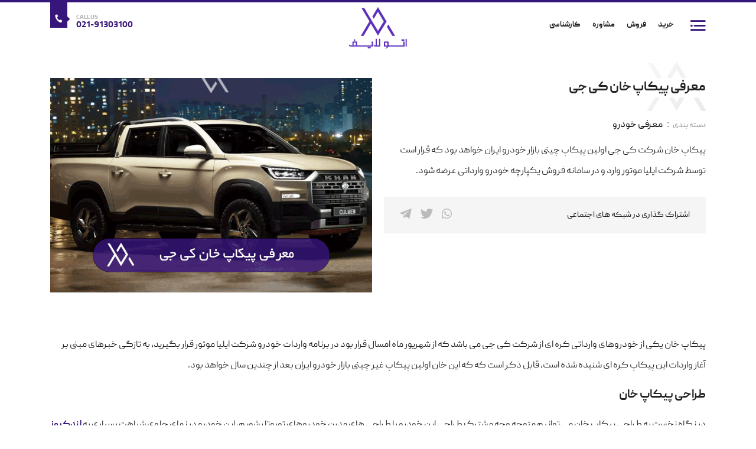

--- FILE ---
content_type: text/html; charset=UTF-8
request_url: https://autolife.ir/%D9%BE%DB%8C%DA%A9%D8%A7%D9%BE-%D8%AE%D8%A7%D9%86/
body_size: 14869
content:
<!doctype html>
<html dir="rtl" lang="fa-IR" prefix="og: https://ogp.me/ns#">
<head><meta charset="UTF-8"><script>if(navigator.userAgent.match(/MSIE|Internet Explorer/i)||navigator.userAgent.match(/Trident\/7\..*?rv:11/i)){var href=document.location.href;if(!href.match(/[?&]nowprocket/)){if(href.indexOf("?")==-1){if(href.indexOf("#")==-1){document.location.href=href+"?nowprocket=1"}else{document.location.href=href.replace("#","?nowprocket=1#")}}else{if(href.indexOf("#")==-1){document.location.href=href+"&nowprocket=1"}else{document.location.href=href.replace("#","&nowprocket=1#")}}}}</script><script>class RocketLazyLoadScripts{constructor(){this.triggerEvents=["keydown","mousedown","mousemove","touchmove","touchstart","touchend","wheel"],this.userEventHandler=this._triggerListener.bind(this),this.touchStartHandler=this._onTouchStart.bind(this),this.touchMoveHandler=this._onTouchMove.bind(this),this.touchEndHandler=this._onTouchEnd.bind(this),this.clickHandler=this._onClick.bind(this),this.interceptedClicks=[],window.addEventListener("pageshow",(e=>{this.persisted=e.persisted})),window.addEventListener("DOMContentLoaded",(()=>{this._preconnect3rdParties()})),this.delayedScripts={normal:[],async:[],defer:[]},this.allJQueries=[]}_addUserInteractionListener(e){document.hidden?e._triggerListener():(this.triggerEvents.forEach((t=>window.addEventListener(t,e.userEventHandler,{passive:!0}))),window.addEventListener("touchstart",e.touchStartHandler,{passive:!0}),window.addEventListener("mousedown",e.touchStartHandler),document.addEventListener("visibilitychange",e.userEventHandler))}_removeUserInteractionListener(){this.triggerEvents.forEach((e=>window.removeEventListener(e,this.userEventHandler,{passive:!0}))),document.removeEventListener("visibilitychange",this.userEventHandler)}_onTouchStart(e){"HTML"!==e.target.tagName&&(window.addEventListener("touchend",this.touchEndHandler),window.addEventListener("mouseup",this.touchEndHandler),window.addEventListener("touchmove",this.touchMoveHandler,{passive:!0}),window.addEventListener("mousemove",this.touchMoveHandler),e.target.addEventListener("click",this.clickHandler),this._renameDOMAttribute(e.target,"onclick","rocket-onclick"))}_onTouchMove(e){window.removeEventListener("touchend",this.touchEndHandler),window.removeEventListener("mouseup",this.touchEndHandler),window.removeEventListener("touchmove",this.touchMoveHandler,{passive:!0}),window.removeEventListener("mousemove",this.touchMoveHandler),e.target.removeEventListener("click",this.clickHandler),this._renameDOMAttribute(e.target,"rocket-onclick","onclick")}_onTouchEnd(e){window.removeEventListener("touchend",this.touchEndHandler),window.removeEventListener("mouseup",this.touchEndHandler),window.removeEventListener("touchmove",this.touchMoveHandler,{passive:!0}),window.removeEventListener("mousemove",this.touchMoveHandler)}_onClick(e){e.target.removeEventListener("click",this.clickHandler),this._renameDOMAttribute(e.target,"rocket-onclick","onclick"),this.interceptedClicks.push(e),e.preventDefault(),e.stopPropagation(),e.stopImmediatePropagation()}_replayClicks(){window.removeEventListener("touchstart",this.touchStartHandler,{passive:!0}),window.removeEventListener("mousedown",this.touchStartHandler),this.interceptedClicks.forEach((e=>{e.target.dispatchEvent(new MouseEvent("click",{view:e.view,bubbles:!0,cancelable:!0}))}))}_renameDOMAttribute(e,t,n){e.hasAttribute&&e.hasAttribute(t)&&(event.target.setAttribute(n,event.target.getAttribute(t)),event.target.removeAttribute(t))}_triggerListener(){this._removeUserInteractionListener(this),"loading"===document.readyState?document.addEventListener("DOMContentLoaded",this._loadEverythingNow.bind(this)):this._loadEverythingNow()}_preconnect3rdParties(){let e=[];document.querySelectorAll("script[type=rocketlazyloadscript]").forEach((t=>{if(t.hasAttribute("src")){const n=new URL(t.src).origin;n!==location.origin&&e.push({src:n,crossOrigin:t.crossOrigin||"module"===t.getAttribute("data-rocket-type")})}})),e=[...new Map(e.map((e=>[JSON.stringify(e),e]))).values()],this._batchInjectResourceHints(e,"preconnect")}async _loadEverythingNow(){this.lastBreath=Date.now(),this._delayEventListeners(),this._delayJQueryReady(this),this._handleDocumentWrite(),this._registerAllDelayedScripts(),this._preloadAllScripts(),await this._loadScriptsFromList(this.delayedScripts.normal),await this._loadScriptsFromList(this.delayedScripts.defer),await this._loadScriptsFromList(this.delayedScripts.async);try{await this._triggerDOMContentLoaded(),await this._triggerWindowLoad()}catch(e){}window.dispatchEvent(new Event("rocket-allScriptsLoaded")),this._replayClicks()}_registerAllDelayedScripts(){document.querySelectorAll("script[type=rocketlazyloadscript]").forEach((e=>{e.hasAttribute("src")?e.hasAttribute("async")&&!1!==e.async?this.delayedScripts.async.push(e):e.hasAttribute("defer")&&!1!==e.defer||"module"===e.getAttribute("data-rocket-type")?this.delayedScripts.defer.push(e):this.delayedScripts.normal.push(e):this.delayedScripts.normal.push(e)}))}async _transformScript(e){return await this._littleBreath(),new Promise((t=>{const n=document.createElement("script");[...e.attributes].forEach((e=>{let t=e.nodeName;"type"!==t&&("data-rocket-type"===t&&(t="type"),n.setAttribute(t,e.nodeValue))})),e.hasAttribute("src")?(n.addEventListener("load",t),n.addEventListener("error",t)):(n.text=e.text,t());try{e.parentNode.replaceChild(n,e)}catch(e){t()}}))}async _loadScriptsFromList(e){const t=e.shift();return t?(await this._transformScript(t),this._loadScriptsFromList(e)):Promise.resolve()}_preloadAllScripts(){this._batchInjectResourceHints([...this.delayedScripts.normal,...this.delayedScripts.defer,...this.delayedScripts.async],"preload")}_batchInjectResourceHints(e,t){var n=document.createDocumentFragment();e.forEach((e=>{if(e.src){const i=document.createElement("link");i.href=e.src,i.rel=t,"preconnect"!==t&&(i.as="script"),e.getAttribute&&"module"===e.getAttribute("data-rocket-type")&&(i.crossOrigin=!0),e.crossOrigin&&(i.crossOrigin=e.crossOrigin),n.appendChild(i)}})),document.head.appendChild(n)}_delayEventListeners(){let e={};function t(t,n){!function(t){function n(n){return e[t].eventsToRewrite.indexOf(n)>=0?"rocket-"+n:n}e[t]||(e[t]={originalFunctions:{add:t.addEventListener,remove:t.removeEventListener},eventsToRewrite:[]},t.addEventListener=function(){arguments[0]=n(arguments[0]),e[t].originalFunctions.add.apply(t,arguments)},t.removeEventListener=function(){arguments[0]=n(arguments[0]),e[t].originalFunctions.remove.apply(t,arguments)})}(t),e[t].eventsToRewrite.push(n)}function n(e,t){let n=e[t];Object.defineProperty(e,t,{get:()=>n||function(){},set(i){e["rocket"+t]=n=i}})}t(document,"DOMContentLoaded"),t(window,"DOMContentLoaded"),t(window,"load"),t(window,"pageshow"),t(document,"readystatechange"),n(document,"onreadystatechange"),n(window,"onload"),n(window,"onpageshow")}_delayJQueryReady(e){let t=window.jQuery;Object.defineProperty(window,"jQuery",{get:()=>t,set(n){if(n&&n.fn&&!e.allJQueries.includes(n)){n.fn.ready=n.fn.init.prototype.ready=function(t){e.domReadyFired?t.bind(document)(n):document.addEventListener("rocket-DOMContentLoaded",(()=>t.bind(document)(n)))};const t=n.fn.on;n.fn.on=n.fn.init.prototype.on=function(){if(this[0]===window){function e(e){return e.split(" ").map((e=>"load"===e||0===e.indexOf("load.")?"rocket-jquery-load":e)).join(" ")}"string"==typeof arguments[0]||arguments[0]instanceof String?arguments[0]=e(arguments[0]):"object"==typeof arguments[0]&&Object.keys(arguments[0]).forEach((t=>{delete Object.assign(arguments[0],{[e(t)]:arguments[0][t]})[t]}))}return t.apply(this,arguments),this},e.allJQueries.push(n)}t=n}})}async _triggerDOMContentLoaded(){this.domReadyFired=!0,await this._littleBreath(),document.dispatchEvent(new Event("rocket-DOMContentLoaded")),await this._littleBreath(),window.dispatchEvent(new Event("rocket-DOMContentLoaded")),await this._littleBreath(),document.dispatchEvent(new Event("rocket-readystatechange")),await this._littleBreath(),document.rocketonreadystatechange&&document.rocketonreadystatechange()}async _triggerWindowLoad(){await this._littleBreath(),window.dispatchEvent(new Event("rocket-load")),await this._littleBreath(),window.rocketonload&&window.rocketonload(),await this._littleBreath(),this.allJQueries.forEach((e=>e(window).trigger("rocket-jquery-load"))),await this._littleBreath();const e=new Event("rocket-pageshow");e.persisted=this.persisted,window.dispatchEvent(e),await this._littleBreath(),window.rocketonpageshow&&window.rocketonpageshow({persisted:this.persisted})}_handleDocumentWrite(){const e=new Map;document.write=document.writeln=function(t){const n=document.currentScript,i=document.createRange(),r=n.parentElement;let o=e.get(n);void 0===o&&(o=n.nextSibling,e.set(n,o));const s=document.createDocumentFragment();i.setStart(s,0),s.appendChild(i.createContextualFragment(t)),r.insertBefore(s,o)}}async _littleBreath(){Date.now()-this.lastBreath>45&&(await this._requestAnimFrame(),this.lastBreath=Date.now())}async _requestAnimFrame(){return document.hidden?new Promise((e=>setTimeout(e))):new Promise((e=>requestAnimationFrame(e)))}static run(){const e=new RocketLazyLoadScripts;e._addUserInteractionListener(e)}}RocketLazyLoadScripts.run();</script>
	
	<meta name="viewport" content="width=device-width, initial-scale=1, shrink-to-fit=no">
	
<!-- Search Engine Optimization by Rank Math PRO - https://rankmath.com/ -->
<title>معرفی پیکاپ خان کی جی اولین پیکاپ وارداتی کره ای</title>
<meta name="description" content="پیکاپ خان یکی از خودروهای وارداتی کره ای از شرکت کی جی می باشد که از شهریور ماه امسال قرار بود در برنامه واردات خودرو شرکت ایلیا موتور قرار بگیرید، به تازگی"/>
<meta name="robots" content="follow, index, max-snippet:-1, max-video-preview:-1, max-image-preview:large"/>
<link rel="canonical" href="https://autolife.ir/%d9%be%db%8c%da%a9%d8%a7%d9%be-%d8%ae%d8%a7%d9%86/" />
<meta property="og:locale" content="fa_IR" />
<meta property="og:type" content="article" />
<meta property="og:title" content="معرفی پیکاپ خان کی جی اولین پیکاپ وارداتی کره ای" />
<meta property="og:description" content="پیکاپ خان یکی از خودروهای وارداتی کره ای از شرکت کی جی می باشد که از شهریور ماه امسال قرار بود در برنامه واردات خودرو شرکت ایلیا موتور قرار بگیرید، به تازگی" />
<meta property="og:url" content="https://autolife.ir/%d9%be%db%8c%da%a9%d8%a7%d9%be-%d8%ae%d8%a7%d9%86/" />
<meta property="og:site_name" content="اتولایف همراه خودرو شما" />
<meta property="article:section" content="معرفی خودرو" />
<meta property="og:image" content="https://autolife.ir/wp-content/uploads/2024/03/معرفی-پیکاپ-خان-کی-جی.png" />
<meta property="og:image:secure_url" content="https://autolife.ir/wp-content/uploads/2024/03/معرفی-پیکاپ-خان-کی-جی.png" />
<meta property="og:image:width" content="900" />
<meta property="og:image:height" content="600" />
<meta property="og:image:alt" content="معرفی پیکاپ خان کی جی" />
<meta property="og:image:type" content="image/png" />
<meta property="article:published_time" content="1402-12-15\09:17:51" />
<meta name="twitter:card" content="summary_large_image" />
<meta name="twitter:title" content="معرفی پیکاپ خان کی جی اولین پیکاپ وارداتی کره ای" />
<meta name="twitter:description" content="پیکاپ خان یکی از خودروهای وارداتی کره ای از شرکت کی جی می باشد که از شهریور ماه امسال قرار بود در برنامه واردات خودرو شرکت ایلیا موتور قرار بگیرید، به تازگی" />
<meta name="twitter:image" content="https://autolife.ir/wp-content/uploads/2024/03/معرفی-پیکاپ-خان-کی-جی.png" />
<meta name="twitter:label1" content="Written by" />
<meta name="twitter:data1" content="haghiceo" />
<meta name="twitter:label2" content="Time to read" />
<meta name="twitter:data2" content="Less than a minute" />
<script type="application/ld+json" class="rank-math-schema-pro">{"@context":"https://schema.org","@graph":[{"@type":["AutoDealer","Organization"],"@id":"https://autolife.ir/#organization","name":"\u0627\u062a\u0648\u0644\u0627\u06cc\u0641 \u0647\u0645\u0631\u0627\u0647 \u062e\u0648\u062f\u0631\u0648 \u0634\u0645\u0627","url":"https://autolife.ir","email":"haghiceo","openingHours":["Monday,Tuesday,Wednesday,Thursday,Friday,Saturday,Sunday 09:00-17:00"]},{"@type":"WebSite","@id":"https://autolife.ir/#website","url":"https://autolife.ir","name":"\u0627\u062a\u0648\u0644\u0627\u06cc\u0641 \u0647\u0645\u0631\u0627\u0647 \u062e\u0648\u062f\u0631\u0648 \u0634\u0645\u0627","alternateName":"\u0627\u062a\u0648\u0644\u0627\u06cc\u0641","publisher":{"@id":"https://autolife.ir/#organization"},"inLanguage":"fa-IR"},{"@type":"ImageObject","@id":"https://autolife.ir/wp-content/uploads/2024/03/\u0645\u0639\u0631\u0641\u06cc-\u067e\u06cc\u06a9\u0627\u067e-\u062e\u0627\u0646-\u06a9\u06cc-\u062c\u06cc.png","url":"https://autolife.ir/wp-content/uploads/2024/03/\u0645\u0639\u0631\u0641\u06cc-\u067e\u06cc\u06a9\u0627\u067e-\u062e\u0627\u0646-\u06a9\u06cc-\u062c\u06cc.png","width":"900","height":"600","caption":"\u0645\u0639\u0631\u0641\u06cc \u067e\u06cc\u06a9\u0627\u067e \u062e\u0627\u0646 \u06a9\u06cc \u062c\u06cc","inLanguage":"fa-IR"},{"@type":"BreadcrumbList","@id":"https://autolife.ir/%d9%be%db%8c%da%a9%d8%a7%d9%be-%d8%ae%d8%a7%d9%86/#breadcrumb","itemListElement":[{"@type":"ListItem","position":"1","item":{"@id":"https://autolife.ir","name":"\u0627\u062a\u0648\u0644\u0627\u06cc\u0641"}},{"@type":"ListItem","position":"2","item":{"@id":"https://autolife.ir/category/%d9%85%d8%b9%d8%b1%d9%81%db%8c-%d8%ae%d9%88%d8%af%d8%b1%d9%88/","name":"\u0645\u0639\u0631\u0641\u06cc \u062e\u0648\u062f\u0631\u0648"}},{"@type":"ListItem","position":"3","item":{"@id":"https://autolife.ir/%d9%be%db%8c%da%a9%d8%a7%d9%be-%d8%ae%d8%a7%d9%86/","name":"\u0645\u0639\u0631\u0641\u06cc \u067e\u06cc\u06a9\u0627\u067e \u062e\u0627\u0646 \u06a9\u06cc \u062c\u06cc"}}]},{"@type":"WebPage","@id":"https://autolife.ir/%d9%be%db%8c%da%a9%d8%a7%d9%be-%d8%ae%d8%a7%d9%86/#webpage","url":"https://autolife.ir/%d9%be%db%8c%da%a9%d8%a7%d9%be-%d8%ae%d8%a7%d9%86/","name":"\u0645\u0639\u0631\u0641\u06cc \u067e\u06cc\u06a9\u0627\u067e \u062e\u0627\u0646 \u06a9\u06cc \u062c\u06cc \u0627\u0648\u0644\u06cc\u0646 \u067e\u06cc\u06a9\u0627\u067e \u0648\u0627\u0631\u062f\u0627\u062a\u06cc \u06a9\u0631\u0647 \u0627\u06cc","datePublished":"2024-03-05T12:47:51+03:30","dateModified":"2024-03-05T12:47:51+03:30","isPartOf":{"@id":"https://autolife.ir/#website"},"primaryImageOfPage":{"@id":"https://autolife.ir/wp-content/uploads/2024/03/\u0645\u0639\u0631\u0641\u06cc-\u067e\u06cc\u06a9\u0627\u067e-\u062e\u0627\u0646-\u06a9\u06cc-\u062c\u06cc.png"},"inLanguage":"fa-IR","breadcrumb":{"@id":"https://autolife.ir/%d9%be%db%8c%da%a9%d8%a7%d9%be-%d8%ae%d8%a7%d9%86/#breadcrumb"}},{"@type":"Person","@id":"https://autolife.ir/author/haghiceo/","name":"haghiceo","url":"https://autolife.ir/author/haghiceo/","image":{"@type":"ImageObject","@id":"https://secure.gravatar.com/avatar/18d73c4fb8bf3b90c68e1ba7c587f29d?s=96&amp;d=mm&amp;r=g","url":"https://secure.gravatar.com/avatar/18d73c4fb8bf3b90c68e1ba7c587f29d?s=96&amp;d=mm&amp;r=g","caption":"haghiceo","inLanguage":"fa-IR"},"worksFor":{"@id":"https://autolife.ir/#organization"}},{"@type":"NewsArticle","headline":"\u0645\u0639\u0631\u0641\u06cc \u067e\u06cc\u06a9\u0627\u067e \u062e\u0627\u0646 \u06a9\u06cc \u062c\u06cc \u0627\u0648\u0644\u06cc\u0646 \u067e\u06cc\u06a9\u0627\u067e \u0648\u0627\u0631\u062f\u0627\u062a\u06cc \u06a9\u0631\u0647 \u0627\u06cc","keywords":"\u067e\u06cc\u06a9\u0627\u067e \u062e\u0627\u0646","datePublished":"2024-03-05T12:47:51+03:30","dateModified":"2024-03-05T12:47:51+03:30","articleSection":"\u0645\u0639\u0631\u0641\u06cc \u062e\u0648\u062f\u0631\u0648","author":{"@id":"https://autolife.ir/author/haghiceo/","name":"haghiceo"},"publisher":{"@id":"https://autolife.ir/#organization"},"description":"\u067e\u06cc\u06a9\u0627\u067e \u062e\u0627\u0646 \u06cc\u06a9\u06cc \u0627\u0632 \u062e\u0648\u062f\u0631\u0648\u0647\u0627\u06cc \u0648\u0627\u0631\u062f\u0627\u062a\u06cc \u06a9\u0631\u0647 \u0627\u06cc \u0627\u0632 \u0634\u0631\u06a9\u062a \u06a9\u06cc \u062c\u06cc \u0645\u06cc \u0628\u0627\u0634\u062f \u06a9\u0647 \u0627\u0632 \u0634\u0647\u0631\u06cc\u0648\u0631 \u0645\u0627\u0647 \u0627\u0645\u0633\u0627\u0644 \u0642\u0631\u0627\u0631 \u0628\u0648\u062f \u062f\u0631 \u0628\u0631\u0646\u0627\u0645\u0647 \u0648\u0627\u0631\u062f\u0627\u062a \u062e\u0648\u062f\u0631\u0648 \u0634\u0631\u06a9\u062a \u0627\u06cc\u0644\u06cc\u0627 \u0645\u0648\u062a\u0648\u0631 \u0642\u0631\u0627\u0631 \u0628\u06af\u06cc\u0631\u06cc\u062f\u060c \u0628\u0647 \u062a\u0627\u0632\u06af\u06cc","copyrightYear":"1402","copyrightHolder":{"@id":"https://autolife.ir/#organization"},"name":"\u0645\u0639\u0631\u0641\u06cc \u067e\u06cc\u06a9\u0627\u067e \u062e\u0627\u0646 \u06a9\u06cc \u062c\u06cc \u0627\u0648\u0644\u06cc\u0646 \u067e\u06cc\u06a9\u0627\u067e \u0648\u0627\u0631\u062f\u0627\u062a\u06cc \u06a9\u0631\u0647 \u0627\u06cc","@id":"https://autolife.ir/%d9%be%db%8c%da%a9%d8%a7%d9%be-%d8%ae%d8%a7%d9%86/#richSnippet","isPartOf":{"@id":"https://autolife.ir/%d9%be%db%8c%da%a9%d8%a7%d9%be-%d8%ae%d8%a7%d9%86/#webpage"},"image":{"@id":"https://autolife.ir/wp-content/uploads/2024/03/\u0645\u0639\u0631\u0641\u06cc-\u067e\u06cc\u06a9\u0627\u067e-\u062e\u0627\u0646-\u06a9\u06cc-\u062c\u06cc.png"},"inLanguage":"fa-IR","mainEntityOfPage":{"@id":"https://autolife.ir/%d9%be%db%8c%da%a9%d8%a7%d9%be-%d8%ae%d8%a7%d9%86/#webpage"}}]}</script>
<!-- /افزونه سئو ورپرس Rank Math -->


<link rel="alternate" type="application/rss+xml" title="اتولایف &raquo; معرفی پیکاپ خان کی جی خوراک دیدگاه‌ها" href="https://autolife.ir/%d9%be%db%8c%da%a9%d8%a7%d9%be-%d8%ae%d8%a7%d9%86/feed/" />
<style id='rank-math-toc-block-style-inline-css'>
.wp-block-rank-math-toc-block nav ol{counter-reset:item}.wp-block-rank-math-toc-block nav ol li{display:block}.wp-block-rank-math-toc-block nav ol li:before{content:counters(item, ".") " ";counter-increment:item}

</style>
<style id='classic-theme-styles-inline-css'>
/*! This file is auto-generated */
.wp-block-button__link{color:#fff;background-color:#32373c;border-radius:9999px;box-shadow:none;text-decoration:none;padding:calc(.667em + 2px) calc(1.333em + 2px);font-size:1.125em}.wp-block-file__button{background:#32373c;color:#fff;text-decoration:none}
</style>
<style id='global-styles-inline-css'>
body{--wp--preset--color--black: #000000;--wp--preset--color--cyan-bluish-gray: #abb8c3;--wp--preset--color--white: #ffffff;--wp--preset--color--pale-pink: #f78da7;--wp--preset--color--vivid-red: #cf2e2e;--wp--preset--color--luminous-vivid-orange: #ff6900;--wp--preset--color--luminous-vivid-amber: #fcb900;--wp--preset--color--light-green-cyan: #7bdcb5;--wp--preset--color--vivid-green-cyan: #00d084;--wp--preset--color--pale-cyan-blue: #8ed1fc;--wp--preset--color--vivid-cyan-blue: #0693e3;--wp--preset--color--vivid-purple: #9b51e0;--wp--preset--gradient--vivid-cyan-blue-to-vivid-purple: linear-gradient(135deg,rgba(6,147,227,1) 0%,rgb(155,81,224) 100%);--wp--preset--gradient--light-green-cyan-to-vivid-green-cyan: linear-gradient(135deg,rgb(122,220,180) 0%,rgb(0,208,130) 100%);--wp--preset--gradient--luminous-vivid-amber-to-luminous-vivid-orange: linear-gradient(135deg,rgba(252,185,0,1) 0%,rgba(255,105,0,1) 100%);--wp--preset--gradient--luminous-vivid-orange-to-vivid-red: linear-gradient(135deg,rgba(255,105,0,1) 0%,rgb(207,46,46) 100%);--wp--preset--gradient--very-light-gray-to-cyan-bluish-gray: linear-gradient(135deg,rgb(238,238,238) 0%,rgb(169,184,195) 100%);--wp--preset--gradient--cool-to-warm-spectrum: linear-gradient(135deg,rgb(74,234,220) 0%,rgb(151,120,209) 20%,rgb(207,42,186) 40%,rgb(238,44,130) 60%,rgb(251,105,98) 80%,rgb(254,248,76) 100%);--wp--preset--gradient--blush-light-purple: linear-gradient(135deg,rgb(255,206,236) 0%,rgb(152,150,240) 100%);--wp--preset--gradient--blush-bordeaux: linear-gradient(135deg,rgb(254,205,165) 0%,rgb(254,45,45) 50%,rgb(107,0,62) 100%);--wp--preset--gradient--luminous-dusk: linear-gradient(135deg,rgb(255,203,112) 0%,rgb(199,81,192) 50%,rgb(65,88,208) 100%);--wp--preset--gradient--pale-ocean: linear-gradient(135deg,rgb(255,245,203) 0%,rgb(182,227,212) 50%,rgb(51,167,181) 100%);--wp--preset--gradient--electric-grass: linear-gradient(135deg,rgb(202,248,128) 0%,rgb(113,206,126) 100%);--wp--preset--gradient--midnight: linear-gradient(135deg,rgb(2,3,129) 0%,rgb(40,116,252) 100%);--wp--preset--font-size--small: 13px;--wp--preset--font-size--medium: 20px;--wp--preset--font-size--large: 36px;--wp--preset--font-size--x-large: 42px;--wp--preset--spacing--20: 0.44rem;--wp--preset--spacing--30: 0.67rem;--wp--preset--spacing--40: 1rem;--wp--preset--spacing--50: 1.5rem;--wp--preset--spacing--60: 2.25rem;--wp--preset--spacing--70: 3.38rem;--wp--preset--spacing--80: 5.06rem;--wp--preset--shadow--natural: 6px 6px 9px rgba(0, 0, 0, 0.2);--wp--preset--shadow--deep: 12px 12px 50px rgba(0, 0, 0, 0.4);--wp--preset--shadow--sharp: 6px 6px 0px rgba(0, 0, 0, 0.2);--wp--preset--shadow--outlined: 6px 6px 0px -3px rgba(255, 255, 255, 1), 6px 6px rgba(0, 0, 0, 1);--wp--preset--shadow--crisp: 6px 6px 0px rgba(0, 0, 0, 1);}:where(.is-layout-flex){gap: 0.5em;}:where(.is-layout-grid){gap: 0.5em;}body .is-layout-flow > .alignleft{float: left;margin-inline-start: 0;margin-inline-end: 2em;}body .is-layout-flow > .alignright{float: right;margin-inline-start: 2em;margin-inline-end: 0;}body .is-layout-flow > .aligncenter{margin-left: auto !important;margin-right: auto !important;}body .is-layout-constrained > .alignleft{float: left;margin-inline-start: 0;margin-inline-end: 2em;}body .is-layout-constrained > .alignright{float: right;margin-inline-start: 2em;margin-inline-end: 0;}body .is-layout-constrained > .aligncenter{margin-left: auto !important;margin-right: auto !important;}body .is-layout-constrained > :where(:not(.alignleft):not(.alignright):not(.alignfull)){max-width: var(--wp--style--global--content-size);margin-left: auto !important;margin-right: auto !important;}body .is-layout-constrained > .alignwide{max-width: var(--wp--style--global--wide-size);}body .is-layout-flex{display: flex;}body .is-layout-flex{flex-wrap: wrap;align-items: center;}body .is-layout-flex > *{margin: 0;}body .is-layout-grid{display: grid;}body .is-layout-grid > *{margin: 0;}:where(.wp-block-columns.is-layout-flex){gap: 2em;}:where(.wp-block-columns.is-layout-grid){gap: 2em;}:where(.wp-block-post-template.is-layout-flex){gap: 1.25em;}:where(.wp-block-post-template.is-layout-grid){gap: 1.25em;}.has-black-color{color: var(--wp--preset--color--black) !important;}.has-cyan-bluish-gray-color{color: var(--wp--preset--color--cyan-bluish-gray) !important;}.has-white-color{color: var(--wp--preset--color--white) !important;}.has-pale-pink-color{color: var(--wp--preset--color--pale-pink) !important;}.has-vivid-red-color{color: var(--wp--preset--color--vivid-red) !important;}.has-luminous-vivid-orange-color{color: var(--wp--preset--color--luminous-vivid-orange) !important;}.has-luminous-vivid-amber-color{color: var(--wp--preset--color--luminous-vivid-amber) !important;}.has-light-green-cyan-color{color: var(--wp--preset--color--light-green-cyan) !important;}.has-vivid-green-cyan-color{color: var(--wp--preset--color--vivid-green-cyan) !important;}.has-pale-cyan-blue-color{color: var(--wp--preset--color--pale-cyan-blue) !important;}.has-vivid-cyan-blue-color{color: var(--wp--preset--color--vivid-cyan-blue) !important;}.has-vivid-purple-color{color: var(--wp--preset--color--vivid-purple) !important;}.has-black-background-color{background-color: var(--wp--preset--color--black) !important;}.has-cyan-bluish-gray-background-color{background-color: var(--wp--preset--color--cyan-bluish-gray) !important;}.has-white-background-color{background-color: var(--wp--preset--color--white) !important;}.has-pale-pink-background-color{background-color: var(--wp--preset--color--pale-pink) !important;}.has-vivid-red-background-color{background-color: var(--wp--preset--color--vivid-red) !important;}.has-luminous-vivid-orange-background-color{background-color: var(--wp--preset--color--luminous-vivid-orange) !important;}.has-luminous-vivid-amber-background-color{background-color: var(--wp--preset--color--luminous-vivid-amber) !important;}.has-light-green-cyan-background-color{background-color: var(--wp--preset--color--light-green-cyan) !important;}.has-vivid-green-cyan-background-color{background-color: var(--wp--preset--color--vivid-green-cyan) !important;}.has-pale-cyan-blue-background-color{background-color: var(--wp--preset--color--pale-cyan-blue) !important;}.has-vivid-cyan-blue-background-color{background-color: var(--wp--preset--color--vivid-cyan-blue) !important;}.has-vivid-purple-background-color{background-color: var(--wp--preset--color--vivid-purple) !important;}.has-black-border-color{border-color: var(--wp--preset--color--black) !important;}.has-cyan-bluish-gray-border-color{border-color: var(--wp--preset--color--cyan-bluish-gray) !important;}.has-white-border-color{border-color: var(--wp--preset--color--white) !important;}.has-pale-pink-border-color{border-color: var(--wp--preset--color--pale-pink) !important;}.has-vivid-red-border-color{border-color: var(--wp--preset--color--vivid-red) !important;}.has-luminous-vivid-orange-border-color{border-color: var(--wp--preset--color--luminous-vivid-orange) !important;}.has-luminous-vivid-amber-border-color{border-color: var(--wp--preset--color--luminous-vivid-amber) !important;}.has-light-green-cyan-border-color{border-color: var(--wp--preset--color--light-green-cyan) !important;}.has-vivid-green-cyan-border-color{border-color: var(--wp--preset--color--vivid-green-cyan) !important;}.has-pale-cyan-blue-border-color{border-color: var(--wp--preset--color--pale-cyan-blue) !important;}.has-vivid-cyan-blue-border-color{border-color: var(--wp--preset--color--vivid-cyan-blue) !important;}.has-vivid-purple-border-color{border-color: var(--wp--preset--color--vivid-purple) !important;}.has-vivid-cyan-blue-to-vivid-purple-gradient-background{background: var(--wp--preset--gradient--vivid-cyan-blue-to-vivid-purple) !important;}.has-light-green-cyan-to-vivid-green-cyan-gradient-background{background: var(--wp--preset--gradient--light-green-cyan-to-vivid-green-cyan) !important;}.has-luminous-vivid-amber-to-luminous-vivid-orange-gradient-background{background: var(--wp--preset--gradient--luminous-vivid-amber-to-luminous-vivid-orange) !important;}.has-luminous-vivid-orange-to-vivid-red-gradient-background{background: var(--wp--preset--gradient--luminous-vivid-orange-to-vivid-red) !important;}.has-very-light-gray-to-cyan-bluish-gray-gradient-background{background: var(--wp--preset--gradient--very-light-gray-to-cyan-bluish-gray) !important;}.has-cool-to-warm-spectrum-gradient-background{background: var(--wp--preset--gradient--cool-to-warm-spectrum) !important;}.has-blush-light-purple-gradient-background{background: var(--wp--preset--gradient--blush-light-purple) !important;}.has-blush-bordeaux-gradient-background{background: var(--wp--preset--gradient--blush-bordeaux) !important;}.has-luminous-dusk-gradient-background{background: var(--wp--preset--gradient--luminous-dusk) !important;}.has-pale-ocean-gradient-background{background: var(--wp--preset--gradient--pale-ocean) !important;}.has-electric-grass-gradient-background{background: var(--wp--preset--gradient--electric-grass) !important;}.has-midnight-gradient-background{background: var(--wp--preset--gradient--midnight) !important;}.has-small-font-size{font-size: var(--wp--preset--font-size--small) !important;}.has-medium-font-size{font-size: var(--wp--preset--font-size--medium) !important;}.has-large-font-size{font-size: var(--wp--preset--font-size--large) !important;}.has-x-large-font-size{font-size: var(--wp--preset--font-size--x-large) !important;}
.wp-block-navigation a:where(:not(.wp-element-button)){color: inherit;}
:where(.wp-block-post-template.is-layout-flex){gap: 1.25em;}:where(.wp-block-post-template.is-layout-grid){gap: 1.25em;}
:where(.wp-block-columns.is-layout-flex){gap: 2em;}:where(.wp-block-columns.is-layout-grid){gap: 2em;}
.wp-block-pullquote{font-size: 1.5em;line-height: 1.6;}
</style>
<link data-minify="1" rel='stylesheet' id='lightgallery-css' href='https://autolife.ir/wp-content/cache/min/1/wp-content/themes/websima/assets/css/lightgallery.css?ver=1716717196' media='all' />
<link data-minify="1" rel='stylesheet' id='style-css' href='https://autolife.ir/wp-content/cache/min/1/wp-content/themes/websima/style.css?ver=1716717196' media='all' />
<link data-minify="1" rel='stylesheet' id='customcss-css' href='https://autolife.ir/wp-content/cache/min/1/wp-content/themes/websima/assets/css/custom.css?ver=1716717196' media='all' />
<script type="rocketlazyloadscript" src="https://autolife.ir/wp-includes/js/jquery/jquery.min.js" id="jquery-core-js"></script>
<script type="rocketlazyloadscript" src="https://autolife.ir/wp-includes/js/jquery/jquery-migrate.min.js" id="jquery-migrate-js"></script>
<link rel="https://api.w.org/" href="https://autolife.ir/wp-json/" /><link rel="alternate" type="application/json" href="https://autolife.ir/wp-json/wp/v2/posts/12114" /><link rel="EditURI" type="application/rsd+xml" title="RSD" href="https://autolife.ir/xmlrpc.php?rsd" />
<link rel='shortlink' href='https://autolife.ir/?p=12114' />
    <script type="rocketlazyloadscript">
        var ajaxurl = 'https://autolife.ir/wp-admin/admin-ajax.php';
    </script>
<link rel="icon" href="https://autolife.ir/wp-content/uploads/2021/05/cropped-19936DE9-C748-461B-87CC-09A55E417030-1-32x32.jpeg" sizes="32x32" />
<link rel="icon" href="https://autolife.ir/wp-content/uploads/2021/05/cropped-19936DE9-C748-461B-87CC-09A55E417030-1-192x192.jpeg" sizes="192x192" />
<link rel="apple-touch-icon" href="https://autolife.ir/wp-content/uploads/2021/05/cropped-19936DE9-C748-461B-87CC-09A55E417030-1-180x180.jpeg" />
<meta name="msapplication-TileImage" content="https://autolife.ir/wp-content/uploads/2021/05/cropped-19936DE9-C748-461B-87CC-09A55E417030-1-270x270.jpeg" />
<noscript><style id="rocket-lazyload-nojs-css">.rll-youtube-player, [data-lazy-src]{display:none !important;}</style></noscript>	<!-- Google Tag Manager -->
<script type="rocketlazyloadscript">(function(w,d,s,l,i){w[l]=w[l]||[];w[l].push({'gtm.start':
new Date().getTime(),event:'gtm.js'});var f=d.getElementsByTagName(s)[0],
j=d.createElement(s),dl=l!='dataLayer'?'&l='+l:'';j.async=true;j.src=
'https://www.googletagmanager.com/gtm.js?id='+i+dl;f.parentNode.insertBefore(j,f);
})(window,document,'script','dataLayer','GTM-NQ93M3B');</script>
<!-- End Google Tag Manager -->



</head>
<body class="post-template-default single single-post postid-12114 single-format-standard inner-page">
    	<!-- Google Tag Manager (noscript) -->
<noscript><iframe src="https://www.googletagmanager.com/ns.html?id=GTM-NQ93M3B"
height="0" width="0" style="display:none;visibility:hidden"></iframe></noscript>
<!-- End Google Tag Manager (noscript) --><div id="wrapper">
    <header id="header">
		<div class="container">
			<div class="row">
				<div class="col-lg-5 order-lg-1 order-3">
					<div class="header-menu">
						<i class="icon-menu1"></i>
					    <div class="menu-%d9%85%d9%86%d9%88%db%8c-%d9%87%d8%af%d8%b1-container"><ul id="menu-%d9%85%d9%86%d9%88%db%8c-%d9%87%d8%af%d8%b1" class="menu"><li id="menu-item-290" class="menu-item menu-item-type-post_type menu-item-object-page menu-item-290"><a href="https://autolife.ir/%d8%ae%d8%b1%db%8c%d8%af-%d8%ae%d9%88%d8%af%d8%b1%d9%88/">خرید</a></li>
<li id="menu-item-289" class="menu-item menu-item-type-post_type menu-item-object-page menu-item-289"><a href="https://autolife.ir/%d9%81%d8%b1%d9%88%d8%b4-%d8%ae%d9%88%d8%af%d8%b1%d9%88/">فروش</a></li>
<li id="menu-item-288" class="menu-item menu-item-type-post_type menu-item-object-page menu-item-288"><a href="https://autolife.ir/%d9%85%d8%b4%d8%a7%d9%88%d8%b1%d9%87-%d8%ae%d9%88%d8%af%d8%b1%d9%88/">مشاوره</a></li>
<li id="menu-item-4590" class="menu-item menu-item-type-post_type menu-item-object-page menu-item-4590"><a href="https://autolife.ir/%da%a9%d8%a7%d8%b1%d8%b4%d9%86%d8%a7%d8%b3%db%8c-%d8%ae%d9%88%d8%af%d8%b1%d9%88/">کارشناسی</a></li>
</ul></div>					</div>
				</div>
				<div class="col-lg-2 col-3 order-lg-2 order-1">
				                            <div class="logo-wrapper">
							<a class="header-logo" href="https://autolife.ir" title="اتولایف">
                                <img width="105" height="75" src="data:image/svg+xml,%3Csvg%20xmlns='http://www.w3.org/2000/svg'%20viewBox='0%200%20105%2075'%3E%3C/svg%3E" class="attachment-full size-full" alt="" decoding="async" data-lazy-src="https://autolife.ir/wp-content/uploads/2022/05/1.svg" /><noscript><img width="105" height="75" src="https://autolife.ir/wp-content/uploads/2022/05/1.svg" class="attachment-full size-full" alt="" decoding="async" /></noscript>                            </a>
						</div>
                    				</div>
				<div class="col-lg-5 col-9 order-lg-3 order-2">
				                            <div class="phone-head">
                            <a href="">021-91303100<i class="icon-phone"></i></a>	 
                        </div>
                    				</div>
			</div>
		</div>
	
	</header>
<main id="main" class="site-main">
	<div class="container">
			<div class="row mb-5">
			<div class="col-md-6 order-2 order-md-1">
				<div class="title-site pb-4">
					<h1 class="title-heading">معرفی پیکاپ خان کی جی</h1>	
				</div>
				<div>
				    <div class="meta-post">
											<div class="article-category">
							<span>دسته بندی</span>
							<a href="https://autolife.ir/category/%d9%85%d8%b9%d8%b1%d9%81%db%8c-%d8%ae%d9%88%d8%af%d8%b1%d9%88/" rel="category tag">معرفی خودرو</a>						</div>
										</div>
							                <div class="editor-content"><p>پیکاپ خان شرکت کی جی اولین پیکاپ چینی بازار خودرو ایران خواهد بود که قرار است توسط شرکت ایلیا موتور وارد و در سامانه فروش یکپارچه خودرو وارداتی عرضه شود.</p></div>	
		                                <div class="article-share">
                        <span>اشتراک گذاری در شبکه های اجتماعی</span>
                        <span class="article-social"><a href="https://telegram.me/share/url?url=https%3A%2F%2Fautolife.ir%2F%25d9%25be%25db%258c%25da%25a9%25d8%25a7%25d9%25be-%25d8%25ae%25d8%25a7%25d9%2586%2F&amp;text=%D9%85%D8%B9%D8%B1%D9%81%DB%8C+%D9%BE%DB%8C%DA%A9%D8%A7%D9%BE+%D8%AE%D8%A7%D9%86+%DA%A9%DB%8C+%D8%AC%DB%8C:https%3A%2F%2Fautolife.ir" title="Share on Telegram" rel="nofollow noopener noreferrer" target="_blank"><i class="icon-telegram"></i></a><a href="https://twitter.com/share?text=%D9%85%D8%B9%D8%B1%D9%81%DB%8C+%D9%BE%DB%8C%DA%A9%D8%A7%D9%BE+%D8%AE%D8%A7%D9%86+%DA%A9%DB%8C+%D8%AC%DB%8C&url=https%3A%2F%2Fautolife.ir%2F%25d9%25be%25db%258c%25da%25a9%25d8%25a7%25d9%25be-%25d8%25ae%25d8%25a7%25d9%2586%2F" target="_blank" title="Share on Linkedin" rel="nofollow noopener noreferrer"><i class="icon-twiter"></i></a><a href="whatsapp://send?text=https://autolife.ir/%d9%be%db%8c%da%a9%d8%a7%d9%be-%d8%ae%d8%a7%d9%86/" target="_blank" title="Share on Whatsapp" rel="nofollow noopener noreferrer" class="icon-whatsapp"></a></span>
                    </div>
                    	
				</div>
			</div>
			<div class="col-md-6 mb-4 mb-md-0 order-1 order-md-2">
				<div class="imgthumbnail h-100 mb-4">
				    <i class="icon-blog"></i>
					                        <img width="900" height="600" src="data:image/svg+xml,%3Csvg%20xmlns='http://www.w3.org/2000/svg'%20viewBox='0%200%20900%20600'%3E%3C/svg%3E" class="attachment-post-thumbnail size-post-thumbnail wp-post-image" alt="معرفی پیکاپ خان کی جی" decoding="async" fetchpriority="high" data-lazy-srcset="https://autolife.ir/wp-content/uploads/2024/03/معرفی-پیکاپ-خان-کی-جی.png 900w, https://autolife.ir/wp-content/uploads/2024/03/معرفی-پیکاپ-خان-کی-جی-300x200.png 300w, https://autolife.ir/wp-content/uploads/2024/03/معرفی-پیکاپ-خان-کی-جی-768x512.png 768w" data-lazy-sizes="(max-width: 900px) 100vw, 900px" data-lazy-src="https://autolife.ir/wp-content/uploads/2024/03/معرفی-پیکاپ-خان-کی-جی.png" /><noscript><img width="900" height="600" src="https://autolife.ir/wp-content/uploads/2024/03/معرفی-پیکاپ-خان-کی-جی.png" class="attachment-post-thumbnail size-post-thumbnail wp-post-image" alt="معرفی پیکاپ خان کی جی" decoding="async" fetchpriority="high" srcset="https://autolife.ir/wp-content/uploads/2024/03/معرفی-پیکاپ-خان-کی-جی.png 900w, https://autolife.ir/wp-content/uploads/2024/03/معرفی-پیکاپ-خان-کی-جی-300x200.png 300w, https://autolife.ir/wp-content/uploads/2024/03/معرفی-پیکاپ-خان-کی-جی-768x512.png 768w" sizes="(max-width: 900px) 100vw, 900px" /></noscript>                    		
				</div>
				

			</div>
		</div>
		
		<div class="editor-content">
			<p>پیکاپ خان یکی از خودروهای وارداتی کره ای از شرکت کی جی می باشد که از شهریور ماه امسال قرار بود در برنامه واردات خودرو شرکت ایلیا موتور قرار بگیرید، به تازگی خبرهای مبنی بر آغاز واردات این پیکاپ کره ای شنیده شده است، قابل ذکر است که که این خان اولین پیکاپ غیر چینی بازار خودرو ایران بعد از چندین سال خواهد بود.</p>
<h2>طراحی پیکاپ خان</h2>
<p>در نگاه نخست به طراحی پیکاپ خان می توانیم متوجه وجه مشترک طراحی این خودرو با طراحی های مدرن خودروهای توبوتا بشویم، این خودرو در نمای جلوی شباهت بسیاری به <a href="https://autolife.ir/1400-03-201/">لندکروز 2023</a> دارد، در نمای جلویی این پیکاپ می توانیم یک جلو پنچره بزرگ با خطوط کرومی را مشاهده کنید در بخش بالای آن نام این خودرو درج شده است.</p>
<img decoding="async" class="aligncenter size-full wp-image-12116" src="data:image/svg+xml,%3Csvg%20xmlns='http://www.w3.org/2000/svg'%20viewBox='0%200%20900%20600'%3E%3C/svg%3E" alt="طراحی پیکاپ خان " width="900" height="600" data-lazy-srcset="https://autolife.ir/wp-content/uploads/2024/03/طراحی-پیکاپ-خان-.png 900w, https://autolife.ir/wp-content/uploads/2024/03/طراحی-پیکاپ-خان--300x200.png 300w, https://autolife.ir/wp-content/uploads/2024/03/طراحی-پیکاپ-خان--768x512.png 768w" data-lazy-sizes="(max-width: 900px) 100vw, 900px" data-lazy-src="https://autolife.ir/wp-content/uploads/2024/03/طراحی-پیکاپ-خان-.png" /><noscript><img decoding="async" class="aligncenter size-full wp-image-12116" src="https://autolife.ir/wp-content/uploads/2024/03/طراحی-پیکاپ-خان-.png" alt="طراحی پیکاپ خان " width="900" height="600" srcset="https://autolife.ir/wp-content/uploads/2024/03/طراحی-پیکاپ-خان-.png 900w, https://autolife.ir/wp-content/uploads/2024/03/طراحی-پیکاپ-خان--300x200.png 300w, https://autolife.ir/wp-content/uploads/2024/03/طراحی-پیکاپ-خان--768x512.png 768w" sizes="(max-width: 900px) 100vw, 900px" /></noscript>
<p>در دو سمت این جلوپنچره دو چراغ اصلی ال ای دی پر قدرت و دی لایت در بخش بالایی و در بخش پایین و متصل به سپر پرژکتور های ها قرار گرفته است، در تمامی زوایا این خودرو در بخش پایین به امتداد سپرهای عقب و جلویی یک محافظ پلاستیکی مقاوم قرار گرفته است تا از بدنه در برار ضربه های احتمالی جلوگیری کند.</p>
<h3>کابین پیکاپ خان</h3>
<p>در کابین یک طراحی کلاسیک اما کامل به روز را می توانید مشاهده کنید، یک داشبورد کشیده تیره رنگ که در بخش میانی آن یک نمایشگر 12.3 اینچی ایستاده برای نمایش اطلاعات و سرگرمی قرار گرفته است، در زیر این نمایشگر سیستم تهویه کابیین که از طریق کلید های لمسی در بخش میانی داشبور قرار دارد کنترل می شود.</p>
<img decoding="async" class="aligncenter size-full wp-image-12117" src="data:image/svg+xml,%3Csvg%20xmlns='http://www.w3.org/2000/svg'%20viewBox='0%200%20900%20600'%3E%3C/svg%3E" alt="کابین پیکاپ خان" width="900" height="600" data-lazy-srcset="https://autolife.ir/wp-content/uploads/2024/03/کابین-پیکاپ-خان.png 900w, https://autolife.ir/wp-content/uploads/2024/03/کابین-پیکاپ-خان-300x200.png 300w, https://autolife.ir/wp-content/uploads/2024/03/کابین-پیکاپ-خان-768x512.png 768w" data-lazy-sizes="(max-width: 900px) 100vw, 900px" data-lazy-src="https://autolife.ir/wp-content/uploads/2024/03/کابین-پیکاپ-خان.png" /><noscript><img decoding="async" class="aligncenter size-full wp-image-12117" src="https://autolife.ir/wp-content/uploads/2024/03/کابین-پیکاپ-خان.png" alt="کابین پیکاپ خان" width="900" height="600" srcset="https://autolife.ir/wp-content/uploads/2024/03/کابین-پیکاپ-خان.png 900w, https://autolife.ir/wp-content/uploads/2024/03/کابین-پیکاپ-خان-300x200.png 300w, https://autolife.ir/wp-content/uploads/2024/03/کابین-پیکاپ-خان-768x512.png 768w" sizes="(max-width: 900px) 100vw, 900px" /></noscript>
<p>در بخش میانی کنسول وسط طراحی خاص و متفاوتی وجود ندارد و فقط می توانیم همان جایگیری کلاسیک دسته دنده، زیر آرنجی و جای جای موبایل را مشاهده کنیم، اما از بخش هایی مدرنی که می توان به آن اشاره کرد که نور پردازی 32 رنگه قابل تغییر در کابین می باشد. در کابین این خودرو از متریال چرم مصنوعی یا ترکیب چرم ناپا و جیر به رنگ‌های مشکی یا خاکی استفاده شده است.</p>
<h2>مشخصات فنی پیکاپ خان</h2>
<p>پیکاپ خان دارای یک پیشرانه قوی 2 لیتری 4 سیلندر توربودیزل با 225 اسب­‌بخار قدرت و 350 نیوتن‌متر گشتاور است که انتقال قدرت به عهده یک گیربکس 6 سرعته اتوماتیک به چهار چرخ می باشد، بنا بر گفته ها این خودرو قرار است در فول ترین نسخه وارد و عرضه شود که با اوصاف این خودرو دارای ظرفیت 1262 لیتری در بخش بار و قدرت حمل بار 700 کیلوگرم می باشد.</p>
<h2>امکانات پیکاپ خان</h2>
<p>پیکاپ خان همانطور که قبل تر ذکر کرده بودیم قرار است در نسخه فول وارد و عرضه شود و این انتظار می رود که این خودرو در مقابل رقبای چینی خود آپشن و امکانت بیشتری را داشته باشد.</p>
<img decoding="async" class="aligncenter size-full wp-image-12118" src="data:image/svg+xml,%3Csvg%20xmlns='http://www.w3.org/2000/svg'%20viewBox='0%200%20900%20600'%3E%3C/svg%3E" alt="امکانات پیکاپ خان" width="900" height="600" data-lazy-srcset="https://autolife.ir/wp-content/uploads/2024/03/امکانات-پیکاپ-خان.png 900w, https://autolife.ir/wp-content/uploads/2024/03/امکانات-پیکاپ-خان-300x200.png 300w, https://autolife.ir/wp-content/uploads/2024/03/امکانات-پیکاپ-خان-768x512.png 768w" data-lazy-sizes="(max-width: 900px) 100vw, 900px" data-lazy-src="https://autolife.ir/wp-content/uploads/2024/03/امکانات-پیکاپ-خان.png" /><noscript><img decoding="async" class="aligncenter size-full wp-image-12118" src="https://autolife.ir/wp-content/uploads/2024/03/امکانات-پیکاپ-خان.png" alt="امکانات پیکاپ خان" width="900" height="600" srcset="https://autolife.ir/wp-content/uploads/2024/03/امکانات-پیکاپ-خان.png 900w, https://autolife.ir/wp-content/uploads/2024/03/امکانات-پیکاپ-خان-300x200.png 300w, https://autolife.ir/wp-content/uploads/2024/03/امکانات-پیکاپ-خان-768x512.png 768w" sizes="(max-width: 900px) 100vw, 900px" /></noscript>
<p>در حال حاضر برخی از آپشن های این خودرو وارداتی مشخص شده است که نشان می دهد این خودرو توانایی و امکانات بسیار خوبی برای سفر های داخل و برون شهری و حتی سفرهای آفرودی را دارد</p>
<h3>آپشن های پیکاپ خان</h3>
<ul>
<li>سیستم کنترل پایداری</li>
<li>سیستم کنترل کشش</li>
<li>سیستم کمکی ترمز</li>
<li>ایربگ های سرنشینان جلو و جانبی و پرده ای</li>
<li>کلاستر دیجیتال</li>
<li>نمایشگر مالتی مدیا</li>
<li>دریچه تهویه ردیف عقب</li>
<li>سنسور نور</li>
<li>سنسور باران</li>
<li>کروز کنترل</li>
<li>سنسور پارک عقب</li>
<li>گرمکن و سرد کن صندلی های جلو</li>
<li>سیستم شروع حرکت در سربالایی</li>
<li>سیستم کنترل حرکت در سرازیری</li>
<li>و…</li>
</ul>
				    <div class="date-publish">
		        <span>تاریخ انتشار</span>
		        15/اسفند/1402		    </div>
				</div>
		
				
			<section class="related-section related-margin">
					<div class="title-site title-site-center mb-5 pt-5">
					<h1 class="title-heading"><i class="icon-title"></i>اخبار و مقالات مرتبط</h1>
				</div>
			<div class="blog-carousel owl-carousel">
                                                            <article class="post-item">
	<a href="https://autolife.ir/%d8%a7%d9%88%d8%b4%d8%a7%d9%86-%db%8c%d9%88%d9%86%db%8c-%d8%b2%d8%af/" class="post-item-image">
	    <i class="icon-blog"></i>
		<img width="900" height="600" src="data:image/svg+xml,%3Csvg%20xmlns='http://www.w3.org/2000/svg'%20viewBox='0%200%20900%20600'%3E%3C/svg%3E" class="attachment-full size-full wp-post-image" alt="اوشان یونی زد" decoding="async" data-lazy-srcset="https://autolife.ir/wp-content/uploads/2026/01/اوشان-یونی-زد.jpg 900w, https://autolife.ir/wp-content/uploads/2026/01/اوشان-یونی-زد-300x200.jpg 300w, https://autolife.ir/wp-content/uploads/2026/01/اوشان-یونی-زد-768x512.jpg 768w" data-lazy-sizes="(max-width: 900px) 100vw, 900px" data-lazy-src="https://autolife.ir/wp-content/uploads/2026/01/اوشان-یونی-زد.jpg" /><noscript><img width="900" height="600" src="https://autolife.ir/wp-content/uploads/2026/01/اوشان-یونی-زد.jpg" class="attachment-full size-full wp-post-image" alt="اوشان یونی زد" decoding="async" srcset="https://autolife.ir/wp-content/uploads/2026/01/اوشان-یونی-زد.jpg 900w, https://autolife.ir/wp-content/uploads/2026/01/اوشان-یونی-زد-300x200.jpg 300w, https://autolife.ir/wp-content/uploads/2026/01/اوشان-یونی-زد-768x512.jpg 768w" sizes="(max-width: 900px) 100vw, 900px" /></noscript>	</a>
    <div class="post-item-meta">
	    <i class="icon-chevron-thin-left"></i>
        <span class="post-item-date">
            04.10.30<i class="icon-calender"></i>
        </span>
        <a class='post-cat' href='https://autolife.ir/category/%d9%85%d8%b9%d8%b1%d9%81%db%8c-%d8%ae%d9%88%d8%af%d8%b1%d9%88/'>معرفی خودرو</a>    </div>
	<h2><a href="https://autolife.ir/%d8%a7%d9%88%d8%b4%d8%a7%d9%86-%db%8c%d9%88%d9%86%db%8c-%d8%b2%d8%af/">اوشان یونی زد</a></h2>
</article>                                    <article class="post-item">
	<a href="https://autolife.ir/%d9%86%db%8c%d8%b3%d8%a7%d9%86-%d8%aa%db%8c%d8%af%d8%a7-2024/" class="post-item-image">
	    <i class="icon-blog"></i>
		<img width="900" height="600" src="data:image/svg+xml,%3Csvg%20xmlns='http://www.w3.org/2000/svg'%20viewBox='0%200%20900%20600'%3E%3C/svg%3E" class="attachment-full size-full wp-post-image" alt="نیسان تیدا 2024" decoding="async" data-lazy-srcset="https://autolife.ir/wp-content/uploads/2026/01/نیسان-تیدا-2024.jpg 900w, https://autolife.ir/wp-content/uploads/2026/01/نیسان-تیدا-2024-300x200.jpg 300w, https://autolife.ir/wp-content/uploads/2026/01/نیسان-تیدا-2024-768x512.jpg 768w" data-lazy-sizes="(max-width: 900px) 100vw, 900px" data-lazy-src="https://autolife.ir/wp-content/uploads/2026/01/نیسان-تیدا-2024.jpg" /><noscript><img width="900" height="600" src="https://autolife.ir/wp-content/uploads/2026/01/نیسان-تیدا-2024.jpg" class="attachment-full size-full wp-post-image" alt="نیسان تیدا 2024" decoding="async" srcset="https://autolife.ir/wp-content/uploads/2026/01/نیسان-تیدا-2024.jpg 900w, https://autolife.ir/wp-content/uploads/2026/01/نیسان-تیدا-2024-300x200.jpg 300w, https://autolife.ir/wp-content/uploads/2026/01/نیسان-تیدا-2024-768x512.jpg 768w" sizes="(max-width: 900px) 100vw, 900px" /></noscript>	</a>
    <div class="post-item-meta">
	    <i class="icon-chevron-thin-left"></i>
        <span class="post-item-date">
            04.10.23<i class="icon-calender"></i>
        </span>
        <a class='post-cat' href='https://autolife.ir/category/%d9%85%d8%b9%d8%b1%d9%81%db%8c-%d8%ae%d9%88%d8%af%d8%b1%d9%88/'>معرفی خودرو</a>    </div>
	<h2><a href="https://autolife.ir/%d9%86%db%8c%d8%b3%d8%a7%d9%86-%d8%aa%db%8c%d8%af%d8%a7-2024/">نیسان تیدا ۲۰۲۴</a></h2>
</article>                                    <article class="post-item">
	<a href="https://autolife.ir/%d9%87%db%8c%d9%88%d9%86%d8%af%d8%a7%db%8c-%d9%85%d9%88%d9%81%d8%a7%d8%b3%d8%a7-2023/" class="post-item-image">
	    <i class="icon-blog"></i>
		<img width="900" height="600" src="data:image/svg+xml,%3Csvg%20xmlns='http://www.w3.org/2000/svg'%20viewBox='0%200%20900%20600'%3E%3C/svg%3E" class="attachment-full size-full wp-post-image" alt="هیوندای موفاسا 2023" decoding="async" data-lazy-srcset="https://autolife.ir/wp-content/uploads/2026/01/هیوندای-موفاسا-2023.jpg 900w, https://autolife.ir/wp-content/uploads/2026/01/هیوندای-موفاسا-2023-300x200.jpg 300w, https://autolife.ir/wp-content/uploads/2026/01/هیوندای-موفاسا-2023-768x512.jpg 768w" data-lazy-sizes="(max-width: 900px) 100vw, 900px" data-lazy-src="https://autolife.ir/wp-content/uploads/2026/01/هیوندای-موفاسا-2023.jpg" /><noscript><img width="900" height="600" src="https://autolife.ir/wp-content/uploads/2026/01/هیوندای-موفاسا-2023.jpg" class="attachment-full size-full wp-post-image" alt="هیوندای موفاسا 2023" decoding="async" srcset="https://autolife.ir/wp-content/uploads/2026/01/هیوندای-موفاسا-2023.jpg 900w, https://autolife.ir/wp-content/uploads/2026/01/هیوندای-موفاسا-2023-300x200.jpg 300w, https://autolife.ir/wp-content/uploads/2026/01/هیوندای-موفاسا-2023-768x512.jpg 768w" sizes="(max-width: 900px) 100vw, 900px" /></noscript>	</a>
    <div class="post-item-meta">
	    <i class="icon-chevron-thin-left"></i>
        <span class="post-item-date">
            04.10.20<i class="icon-calender"></i>
        </span>
        <a class='post-cat' href='https://autolife.ir/category/%d9%85%d8%b9%d8%b1%d9%81%db%8c-%d8%ae%d9%88%d8%af%d8%b1%d9%88/'>معرفی خودرو</a>    </div>
	<h2><a href="https://autolife.ir/%d9%87%db%8c%d9%88%d9%86%d8%af%d8%a7%db%8c-%d9%85%d9%88%d9%81%d8%a7%d8%b3%d8%a7-2023/">هیوندای موفاسا ۲۰۲۳</a></h2>
</article>                                    <article class="post-item">
	<a href="https://autolife.ir/%d8%a7%db%8c%da%a9%d8%b3-%d9%be%d9%86%da%af-g6/" class="post-item-image">
	    <i class="icon-blog"></i>
		<img width="900" height="600" src="data:image/svg+xml,%3Csvg%20xmlns='http://www.w3.org/2000/svg'%20viewBox='0%200%20900%20600'%3E%3C/svg%3E" class="attachment-full size-full wp-post-image" alt="ایکس پنگ G6" decoding="async" data-lazy-srcset="https://autolife.ir/wp-content/uploads/2026/01/ایکس-پنگ-G6.jpg 900w, https://autolife.ir/wp-content/uploads/2026/01/ایکس-پنگ-G6-300x200.jpg 300w, https://autolife.ir/wp-content/uploads/2026/01/ایکس-پنگ-G6-768x512.jpg 768w" data-lazy-sizes="(max-width: 900px) 100vw, 900px" data-lazy-src="https://autolife.ir/wp-content/uploads/2026/01/ایکس-پنگ-G6.jpg" /><noscript><img width="900" height="600" src="https://autolife.ir/wp-content/uploads/2026/01/ایکس-پنگ-G6.jpg" class="attachment-full size-full wp-post-image" alt="ایکس پنگ G6" decoding="async" srcset="https://autolife.ir/wp-content/uploads/2026/01/ایکس-پنگ-G6.jpg 900w, https://autolife.ir/wp-content/uploads/2026/01/ایکس-پنگ-G6-300x200.jpg 300w, https://autolife.ir/wp-content/uploads/2026/01/ایکس-پنگ-G6-768x512.jpg 768w" sizes="(max-width: 900px) 100vw, 900px" /></noscript>	</a>
    <div class="post-item-meta">
	    <i class="icon-chevron-thin-left"></i>
        <span class="post-item-date">
            04.10.16<i class="icon-calender"></i>
        </span>
        <a class='post-cat' href='https://autolife.ir/category/%d9%85%d8%b9%d8%b1%d9%81%db%8c-%d8%ae%d9%88%d8%af%d8%b1%d9%88/'>معرفی خودرو</a>    </div>
	<h2><a href="https://autolife.ir/%d8%a7%db%8c%da%a9%d8%b3-%d9%be%d9%86%da%af-g6/">ایکس پنگ G6</a></h2>
</article>                                    <article class="post-item">
	<a href="https://autolife.ir/%d9%84%d8%a6%d9%88-mx8/" class="post-item-image">
	    <i class="icon-blog"></i>
		<img width="900" height="600" src="data:image/svg+xml,%3Csvg%20xmlns='http://www.w3.org/2000/svg'%20viewBox='0%200%20900%20600'%3E%3C/svg%3E" class="attachment-full size-full wp-post-image" alt="لئو MX8" decoding="async" data-lazy-srcset="https://autolife.ir/wp-content/uploads/2025/12/لئو-MX8.jpg 900w, https://autolife.ir/wp-content/uploads/2025/12/لئو-MX8-300x200.jpg 300w, https://autolife.ir/wp-content/uploads/2025/12/لئو-MX8-768x512.jpg 768w" data-lazy-sizes="(max-width: 900px) 100vw, 900px" data-lazy-src="https://autolife.ir/wp-content/uploads/2025/12/لئو-MX8.jpg" /><noscript><img width="900" height="600" src="https://autolife.ir/wp-content/uploads/2025/12/لئو-MX8.jpg" class="attachment-full size-full wp-post-image" alt="لئو MX8" decoding="async" srcset="https://autolife.ir/wp-content/uploads/2025/12/لئو-MX8.jpg 900w, https://autolife.ir/wp-content/uploads/2025/12/لئو-MX8-300x200.jpg 300w, https://autolife.ir/wp-content/uploads/2025/12/لئو-MX8-768x512.jpg 768w" sizes="(max-width: 900px) 100vw, 900px" /></noscript>	</a>
    <div class="post-item-meta">
	    <i class="icon-chevron-thin-left"></i>
        <span class="post-item-date">
            04.10.09<i class="icon-calender"></i>
        </span>
        <a class='post-cat' href='https://autolife.ir/category/%d9%85%d8%b9%d8%b1%d9%81%db%8c-%d8%ae%d9%88%d8%af%d8%b1%d9%88/'>معرفی خودرو</a>    </div>
	<h2><a href="https://autolife.ir/%d9%84%d8%a6%d9%88-mx8/">لئو MX8</a></h2>
</article>                                                    </div>
	</section>
	<section class="comment-container related-margin">
		<div class="page-desc">
			<div class="title-site title-site-center mb-5 pt-5">
			                    <h3 class="title-heading comment-title-heading"><i class="icon-title"></i>نظرات کاربران
                                </h3>
			</div>
						
		</div>
		<div class="editor-content">
				<div id="respond" class="comment-respond">
		<h3 id="reply-title" class="comment-reply-title"> <small><a rel="nofollow" id="cancel-comment-reply-link" href="/%D9%BE%DB%8C%DA%A9%D8%A7%D9%BE-%D8%AE%D8%A7%D9%86/#respond" style="display:none;">انصراف از پاسخ</a></small></h3><form action="https://autolife.ir/wp-comments-post.php" method="post" id="commentform" class="comment-form"><div class="row"><div class="col-11 col-lg-10 mx-auto"><div class="row"><div class="col-md-6"><div><p class="comment-form-author"><label for="author">نام و نام خانوادگی</label><input id="author" name="author" placeholder="نام خود را بنویسید" type="text" required value="" /></p></div>
<div><p class="comment-form-email"><label for="email">ایمیل شما</label><input id="email" name="email" placeholder="ایمیل خود را بنویسید" type="email" required value="" /></p></div></div>
<div class="c4wp_captcha_field" style="margin-bottom: 10px;" data-nonce="c87c309829" ><div id="c4wp_captcha_field_1" class="c4wp_captcha_field_div"></div></div><p class="col-md-6 comment-form-comment h-100"><label for="comment">دیدگاه شما</label><textarea class="h-100" id="comment" rows="4" name="comment" placeholder="پیام خود را اینجا بنویسید" required></textarea></p><p class="form-submit"><button id='submit' class='button'>ارسال</button> <input type='hidden' name='comment_post_ID' value='12114' id='comment_post_ID' />
<input type='hidden' name='comment_parent' id='comment_parent' value='0' />
</p></form>	</div><!-- #respond -->
	</div>
</div></div>
</div>
</div>
</div>
</div>
<div class="container editor-content">
		<ul class="acomment-list">
					</ul>
</div>
</div>		</div>
	</section>
	</div>
</main>
<section class="footer-top">
	<div class="container">
		<div class="row">
		<div class="col-sm-6 col-md-4 order-2 order-md-1">
			<div class="row">
											<div class="col-4">
					<a href="https://autolife.ir/cars/%D9%BE%D8%B1%D8%A7%DB%8C%D8%AF/" class="footer-item-img2 footer-item-img">
					    						<img width="60" height="55" src="data:image/svg+xml,%3Csvg%20xmlns='http://www.w3.org/2000/svg'%20viewBox='0%200%2060%2055'%3E%3C/svg%3E" class="attachment-full size-full" alt="" decoding="async" data-lazy-src="https://autolife.ir/wp-content/uploads/2020/10/Bitmap-Copy-6.png" /><noscript><img width="60" height="55" src="https://autolife.ir/wp-content/uploads/2020/10/Bitmap-Copy-6.png" class="attachment-full size-full" alt="" decoding="async" /></noscript>					</a>	
				</div>
								<div class="col-4">
					<a href="https://autolife.ir/cars/%d8%a8%db%8c-%d8%a7%d9%85-%d9%88/" class="footer-item-img2 footer-item-img">
					    						<img width="60" height="62" src="data:image/svg+xml,%3Csvg%20xmlns='http://www.w3.org/2000/svg'%20viewBox='0%200%2060%2062'%3E%3C/svg%3E" class="attachment-full size-full" alt="" decoding="async" data-lazy-src="https://autolife.ir/wp-content/uploads/2021/05/BMW.png" /><noscript><img width="60" height="62" src="https://autolife.ir/wp-content/uploads/2021/05/BMW.png" class="attachment-full size-full" alt="" decoding="async" /></noscript>					</a>	
				</div>
								<div class="col-4">
					<a href="https://autolife.ir/cars/%D9%BE%DA%98%D9%88/" class="footer-item-img2 footer-item-img">
					    						<img width="62" height="60" src="data:image/svg+xml,%3Csvg%20xmlns='http://www.w3.org/2000/svg'%20viewBox='0%200%2062%2060'%3E%3C/svg%3E" class="attachment-full size-full" alt="" decoding="async" data-lazy-src="https://autolife.ir/wp-content/uploads/2021/05/p1.png" /><noscript><img width="62" height="60" src="https://autolife.ir/wp-content/uploads/2021/05/p1.png" class="attachment-full size-full" alt="" decoding="async" /></noscript>					</a>	
				</div>
								
			</div>
		</div>
		<div class="col-md-4 order-l order-md-2">
			                        <div class="logo-wrapper logo-wrapper-footer">
							<a class="footer-logo" href="https://autolife.ir" title="اتولایف">
                                <img width="1" height="1" src="data:image/svg+xml,%3Csvg%20xmlns='http://www.w3.org/2000/svg'%20viewBox='0%200%201%201'%3E%3C/svg%3E" class="attachment-full size-full" alt="اتولایف همراه خودرو شما" decoding="async" data-lazy-src="https://autolife.ir/wp-content/uploads/2021/01/اتولایف-لوگو-وب-2.svg" /><noscript><img width="1" height="1" src="https://autolife.ir/wp-content/uploads/2021/01/اتولایف-لوگو-وب-2.svg" class="attachment-full size-full" alt="اتولایف همراه خودرو شما" decoding="async" /></noscript>                            </a>
						</div>
                    		</div>
		<div class="col-sm-6 col-md-4 order-3 order-md-3">
			<div class="row">
											<div class="col-4">
					<a href="https://autolife.ir/cars/%D8%B1%D9%86%D9%88/" class="footer-item-img1 footer-item-img">
					    						<img width="60" height="62" src="data:image/svg+xml,%3Csvg%20xmlns='http://www.w3.org/2000/svg'%20viewBox='0%200%2060%2062'%3E%3C/svg%3E" class="attachment-full size-full" alt="" decoding="async" data-lazy-src="https://autolife.ir/wp-content/uploads/2021/05/renault.png" /><noscript><img width="60" height="62" src="https://autolife.ir/wp-content/uploads/2021/05/renault.png" class="attachment-full size-full" alt="" decoding="async" /></noscript>					</a>	
				</div>
								<div class="col-4">
					<a href="https://autolife.ir/cars/%d8%a8%d9%86%d8%b2/" class="footer-item-img1 footer-item-img">
					    						<img width="56" height="56" src="data:image/svg+xml,%3Csvg%20xmlns='http://www.w3.org/2000/svg'%20viewBox='0%200%2056%2056'%3E%3C/svg%3E" class="attachment-full size-full" alt="" decoding="async" data-lazy-src="https://autolife.ir/wp-content/uploads/2020/10/Bitmap.png" /><noscript><img width="56" height="56" src="https://autolife.ir/wp-content/uploads/2020/10/Bitmap.png" class="attachment-full size-full" alt="" decoding="async" /></noscript>					</a>	
				</div>
								<div class="col-4">
					<a href="https://autolife.ir/cars/%D8%B3%D9%85%D9%86%D8%AF/" class="footer-item-img1 footer-item-img">
					    						<img width="62" height="60" src="data:image/svg+xml,%3Csvg%20xmlns='http://www.w3.org/2000/svg'%20viewBox='0%200%2062%2060'%3E%3C/svg%3E" class="attachment-full size-full" alt="" decoding="async" data-lazy-src="https://autolife.ir/wp-content/uploads/2020/10/irankhodro.png" /><noscript><img width="62" height="60" src="https://autolife.ir/wp-content/uploads/2020/10/irankhodro.png" class="attachment-full size-full" alt="" decoding="async" /></noscript>					</a>	
				</div>
								
			</div>
		</div>
	</div>
	</div>
</section>
<footer id="footer">
	<div class="footer-square"></div>
	<div class="container">
		<div class="row">
		    <div class="col-lg-3 col-6 order-lg-1 order-2">
				<div class="menu-footer">
								        <h4 class="footer-head">دسترسی سریع</h4>
			    <div class="menu-ftmenu1-container"><ul id="menu-ftmenu1" class="menu"><li id="menu-item-674" class="menu-item menu-item-type-post_type menu-item-object-page menu-item-674"><a href="https://autolife.ir/%d9%85%d8%b4%d8%a7%d9%88%d8%b1%d9%87-%d8%ae%d9%88%d8%af%d8%b1%d9%88/">مشاوره تخصصی خودرو</a></li>
<li id="menu-item-4592" class="menu-item menu-item-type-post_type menu-item-object-page menu-item-4592"><a href="https://autolife.ir/%da%a9%d8%a7%d8%b1%d8%b4%d9%86%d8%a7%d8%b3%db%8c-%d8%ae%d9%88%d8%af%d8%b1%d9%88/">کارشناسی خودرو</a></li>
<li id="menu-item-675" class="menu-item menu-item-type-post_type menu-item-object-page menu-item-675"><a href="https://autolife.ir/%d9%81%d8%b1%d9%88%d8%b4-%d8%ae%d9%88%d8%af%d8%b1%d9%88/">فروش خودرو</a></li>
<li id="menu-item-676" class="menu-item menu-item-type-post_type menu-item-object-page menu-item-676"><a href="https://autolife.ir/%d8%ae%d8%b1%db%8c%d8%af-%d8%ae%d9%88%d8%af%d8%b1%d9%88/">خرید خودرو</a></li>
<li id="menu-item-677" class="menu-item menu-item-type-post_type menu-item-object-page menu-item-677"><a href="https://autolife.ir/signals/">سیگنال ها</a></li>
</ul></div>				</div>
		    </div>
		    <div class="col-lg-6 order-lg-2 order-1 mb-5 mb-lg-0">
							        <h4 class="footer-head-en"><span>AUTOLIFE</span></h4>
			    <p class="text-center">تمامی‌ حقوق‌ این‌ وب‌سایت‌ متعلق به شرکت پرتو زندگی آسا می‌باشد</p>		        <div class="logo-keeper">
		            <a referrerpolicy="origin" target="_blank" href="https://trustseal.enamad.ir/?id=184120&amp;Code=9tJErnqhs6L4zzctAw7C" style="display: block; text-align: CENTER;"><img referrerpolicy="origin" src="data:image/svg+xml,%3Csvg%20xmlns='http://www.w3.org/2000/svg'%20viewBox='0%200%200%200'%3E%3C/svg%3E" alt="" style="cursor:pointer;cursor: pointer; height: 100px; background: #eee; padding: 6px 5px; border-radius: 10px;" id="9tJErnqhs6L4zzctAw7C" data-lazy-src="https://trustseal.enamad.ir/Content/Images/Star/star1.png?v=5.0.0.47"><noscript><img referrerpolicy="origin" src="https://trustseal.enamad.ir/Content/Images/Star/star1.png?v=5.0.0.47" alt="" style="cursor:pointer;cursor: pointer; height: 100px; background: #eee; padding: 6px 5px; border-radius: 10px;" id="9tJErnqhs6L4zzctAw7C"></noscript></a>
		        	<img referrerpolicy='origin' id = 'nbqergvjoeukapfurgvjoeuk' style = 'cursor:pointer' onclick = 'window.open("https://logo.samandehi.ir/Verify.aspx?id=238538&p=uiwkxlaomcsidshwxlaomcsi", "Popup","toolbar=no, scrollbars=no, location=no, statusbar=no, menubar=no, resizable=0, width=450, height=630, top=30")' alt = 'logo-samandehi' src="data:image/svg+xml,%3Csvg%20xmlns='http://www.w3.org/2000/svg'%20viewBox='0%200%200%200'%3E%3C/svg%3E" data-lazy-src="https://logo.samandehi.ir/logo.aspx?id=238538&p=odrfqftiaqgwujynqftiaqgw" /><noscript><img referrerpolicy='origin' id = 'nbqergvjoeukapfurgvjoeuk' style = 'cursor:pointer' onclick = 'window.open("https://logo.samandehi.ir/Verify.aspx?id=238538&p=uiwkxlaomcsidshwxlaomcsi", "Popup","toolbar=no, scrollbars=no, location=no, statusbar=no, menubar=no, resizable=0, width=450, height=630, top=30")' alt = 'logo-samandehi' src = 'https://logo.samandehi.ir/logo.aspx?id=238538&p=odrfqftiaqgwujynqftiaqgw' /></noscript>
		        </div>
		    
			</div>
		    <div class="col-lg-3 col-6 order-lg-3 order-3">
			    <div class="pull-left menu-footer">
								        <h4 class="footer-head">دسترسی سریع</h4>
			    <div class="menu-ftmenu2-container"><ul id="menu-ftmenu2" class="menu"><li id="menu-item-681" class="menu-item menu-item-type-post_type menu-item-object-page menu-item-681"><a href="https://autolife.ir/%d8%b3%d9%88%d8%a7%d9%84%d8%a7%d8%aa-%d9%85%d8%aa%d8%af%d8%a7%d9%88%d9%84/">سوالات متداول</a></li>
<li id="menu-item-678" class="menu-item menu-item-type-post_type menu-item-object-page menu-item-678"><a href="https://autolife.ir/%d8%a7%d8%ae%d8%a8%d8%a7%d8%b1-%d9%88-%d9%85%d9%82%d8%a7%d9%84%d8%a7%d8%aa/">مجله خودرو</a></li>
<li id="menu-item-679" class="menu-item menu-item-type-post_type menu-item-object-page menu-item-679"><a href="https://autolife.ir/%d8%aa%d9%85%d8%a7%d8%b3-%d8%a8%d8%a7-%d9%85%d8%a7/">تماس با ما</a></li>
<li id="menu-item-680" class="menu-item menu-item-type-post_type menu-item-object-page menu-item-680"><a href="https://autolife.ir/about-us/">درباره ما</a></li>
<li id="menu-item-4593" class="menu-item menu-item-type-custom menu-item-object-custom menu-item-4593"><a href="https://autolife.ir/category/%d9%85%d9%82%d8%a7%d9%84%d8%a7%d8%aa/">مقالات</a></li>
</ul></div>				</div>
				
			</div>
	    </div>
		<div class="row mt-5">
			<div class="col-lg-9 mb-2 mb-lg-0">
			    <div class="footer-info">
										<div class="footer-info-wrap footer-info-location">
						<i class="icon-location"></i>
						<a href="https://www.google.com/maps/place/%D8%A7%D8%AA%D9%88+%D9%84%D8%A7%DB%8C%D9%80%D9%80%D9%80%D9%81+%7C+AUTO+LIFE%E2%80%AD/@35.7322817,51.5194132,15z/data=!4m2!3m1!1s0x0:0x79982dde870c9af7?sa=X&ved=2ahUKEwjpg5mh-9T3AhXJwoUKHbjqDWYQ_BJ6BAgyEAU">شعبه ۱: تهرانپارس، سلیمانی شرق، مجتمع روتانو، طبقه7   </a>					</div>
													<div class="footer-info-wrap footer-info-phone">
						<i class="icon-phone"></i>
						<a href="tel:021-91303100">021-91303100</a>					</div>
													<div class="footer-info-wrap footer-info-mail">
						<i class="icon-email"></i>
						<a href="mailto:info@autolife.ir">info@autolife.ir</a>					</div>
								</div>
			</div>
			<div class="col-lg-3"><div class="footer-info footer-info-social"><div class="social social-contact"><a href='https://www.instagram.com/autolife.ir' target='_blank' rel='nofollow noopener noreferrer' title='Instagram'><i class='icon-instagram'></i></a>
<a href='https://t.me/autolifeir' target='_blank' rel='nofollow noopener noreferrer' title='Telegram'><i class='icon-telegram'></i></a>
<a href='https://twitter.com/?lang=en' target='_blank' rel='nofollow noopener noreferrer' title='Twiter'><i class='icon-twiter'></i></a>
</div></div></div>
		</div>
		<div class="copy-right">
			<p>© 2024 - AUTO LIFE | All rights reserved</p>
			<p>BEST FOR LIFE</p>
		</div>
	</div>
    
</footer>
</div>
<div id="mask"></div>
<div id="menumobile">
	<div class="title-mm">
		                        <div class="logo-wrapper">
							<a class="header-logo" href="https://autolife.ir" title="اتولایف">
                                <img width="105" height="75" src="data:image/svg+xml,%3Csvg%20xmlns='http://www.w3.org/2000/svg'%20viewBox='0%200%20105%2075'%3E%3C/svg%3E" class="attachment-full size-full" alt="" decoding="async" data-lazy-src="https://autolife.ir/wp-content/uploads/2022/05/1.svg" /><noscript><img width="105" height="75" src="https://autolife.ir/wp-content/uploads/2022/05/1.svg" class="attachment-full size-full" alt="" decoding="async" /></noscript>                            </a>
						</div>
                    		<span id="nomenumobile"><i class="icon-close"></i></span>
	</div>
    <div class="tel-mm">
	    <a href="021-91303100">021-91303100</a>
    </div>
	<div class="main-mm">
		<div class="menu-%d9%85%d9%86%d9%88%db%8c-%d8%a2%d8%a8%d8%b4%d8%a7%d8%b1%db%8c-container"><ul id="menu-%d9%85%d9%86%d9%88%db%8c-%d8%a2%d8%a8%d8%b4%d8%a7%d8%b1%db%8c" class="menu"><li id="menu-item-286" class="menu-item menu-item-type-post_type menu-item-object-page menu-item-286"><a href="https://autolife.ir/%d8%ae%d8%b1%db%8c%d8%af-%d8%ae%d9%88%d8%af%d8%b1%d9%88/">خرید خودرو</a></li>
<li id="menu-item-285" class="menu-item menu-item-type-post_type menu-item-object-page menu-item-285"><a href="https://autolife.ir/%d9%81%d8%b1%d9%88%d8%b4-%d8%ae%d9%88%d8%af%d8%b1%d9%88/">فروش خودرو</a></li>
<li id="menu-item-4594" class="menu-item menu-item-type-post_type menu-item-object-page menu-item-4594"><a href="https://autolife.ir/%da%a9%d8%a7%d8%b1%d8%b4%d9%86%d8%a7%d8%b3%db%8c-%d8%ae%d9%88%d8%af%d8%b1%d9%88/">کارشناسی خودرو</a></li>
<li id="menu-item-284" class="menu-item menu-item-type-post_type menu-item-object-page menu-item-284"><a href="https://autolife.ir/%d9%85%d8%b4%d8%a7%d9%88%d8%b1%d9%87-%d8%ae%d9%88%d8%af%d8%b1%d9%88/">مشاوره تخصصی خودرو</a></li>
<li id="menu-item-287" class="menu-item menu-item-type-post_type menu-item-object-page menu-item-287"><a href="https://autolife.ir/signals/">سیگنال ها</a></li>
<li id="menu-item-201" class="menu-item menu-item-type-post_type menu-item-object-page menu-item-201"><a href="https://autolife.ir/%d8%a7%d8%ae%d8%a8%d8%a7%d8%b1-%d9%88-%d9%85%d9%82%d8%a7%d9%84%d8%a7%d8%aa/">مجله خودرو</a></li>
<li id="menu-item-204" class="menu-item menu-item-type-post_type menu-item-object-page menu-item-204"><a href="https://autolife.ir/%d8%b3%d9%88%d8%a7%d9%84%d8%a7%d8%aa-%d9%85%d8%aa%d8%af%d8%a7%d9%88%d9%84/">سوالات متداول</a></li>
<li id="menu-item-203" class="menu-item menu-item-type-post_type menu-item-object-page menu-item-203"><a href="https://autolife.ir/about-us/">درباره اتو لایف</a></li>
<li id="menu-item-202" class="menu-item menu-item-type-post_type menu-item-object-page menu-item-202"><a href="https://autolife.ir/%d8%aa%d9%85%d8%a7%d8%b3-%d8%a8%d8%a7-%d9%85%d8%a7/">تماس با ما</a></li>
</ul></div>	</div>
</div><script type="rocketlazyloadscript" data-minify="1" src="https://autolife.ir/wp-content/cache/min/1/wp-content/themes/websima/assets/js/lightgallery.js?ver=1716717196" id="lightgalleryjs-js"></script>
<script type="rocketlazyloadscript" data-minify="1" src="https://autolife.ir/wp-content/cache/min/1/wp-content/themes/websima/assets/js/validate.js?ver=1716717196" id="validatejs-js"></script>
<script id="customjs-js-extra">
var ajax_data = {"url":"https:\/\/autolife.ir\/wp-admin\/admin-ajax.php","exclusive_consultation_price":"160000"};
</script>
<script type="rocketlazyloadscript" data-minify="1" src="https://autolife.ir/wp-content/cache/min/1/wp-content/themes/websima/assets/js/custom.js?ver=1716717196" id="customjs-js"></script>
<script type="rocketlazyloadscript" src="https://autolife.ir/wp-includes/js/comment-reply.min.js" id="comment-reply-js" async data-wp-strategy="async"></script>
			<script type="rocketlazyloadscript" id="c4wp-inline-js" data-rocket-type="text/javascript">
				var c4wp_onloadCallback = function() {
					for ( var i = 0; i < document.forms.length; i++ ) {
						let form = document.forms[i];

						let captcha_div = form.querySelector( '.c4wp_captcha_field_div:not(.rendered)' );
						let foundSubmitBtn = null;
												
						if ( null === captcha_div ) {
							continue;	
						}					

						captcha_div.innerHTML = '';

						if ( null != foundSubmitBtn ) {
							foundSubmitBtn.classList.add( 'disabled' );
							foundSubmitBtn.setAttribute( 'disabled', 'disabled' );

							if ( form.classList.contains( 'woocommerce-checkout' ) ) {
								setTimeout( function(){ 
									foundSubmitBtn = form.querySelector( '#place_order' );
									foundSubmitBtn.classList.add( 'disabled' );
									foundSubmitBtn.setAttribute( 'disabled', 'disabled' );
								}, 2500 );
							}
						}

						( function( form ) {
							var c4wp_captcha = grecaptcha.render( captcha_div,{
								'sitekey' : '6LdYm_UgAAAAAGysXeesJqawenxzOgx5j1u83WmI',
								'size'  : 'normal',
								'theme' : 'light',
								'expired-callback' : function(){
									grecaptcha.reset( c4wp_captcha );
								},
								'callback' : function(){
									if ( null != foundSubmitBtn ) {
										foundSubmitBtn.classList.remove( 'disabled' );
										foundSubmitBtn.removeAttribute( 'disabled' );
									}
								}
							});
							captcha_div.classList.add( 'rendered' );
													})(form);
					}
				};
			
			</script>
			
			<script type="rocketlazyloadscript" id="c4wp-recaptcha-js" src="https://www.google.com/recaptcha/api.js?onload=c4wp_onloadCallback&#038;render=explicit&#038;hl=fa"
				async defer>
			</script>
			<script>window.lazyLoadOptions={elements_selector:"img[data-lazy-src],.rocket-lazyload",data_src:"lazy-src",data_srcset:"lazy-srcset",data_sizes:"lazy-sizes",class_loading:"lazyloading",class_loaded:"lazyloaded",threshold:300,callback_loaded:function(element){if(element.tagName==="IFRAME"&&element.dataset.rocketLazyload=="fitvidscompatible"){if(element.classList.contains("lazyloaded")){if(typeof window.jQuery!="undefined"){if(jQuery.fn.fitVids){jQuery(element).parent().fitVids()}}}}}};window.addEventListener('LazyLoad::Initialized',function(e){var lazyLoadInstance=e.detail.instance;if(window.MutationObserver){var observer=new MutationObserver(function(mutations){var image_count=0;var iframe_count=0;var rocketlazy_count=0;mutations.forEach(function(mutation){for(var i=0;i<mutation.addedNodes.length;i++){if(typeof mutation.addedNodes[i].getElementsByTagName!=='function'){continue}
if(typeof mutation.addedNodes[i].getElementsByClassName!=='function'){continue}
images=mutation.addedNodes[i].getElementsByTagName('img');is_image=mutation.addedNodes[i].tagName=="IMG";iframes=mutation.addedNodes[i].getElementsByTagName('iframe');is_iframe=mutation.addedNodes[i].tagName=="IFRAME";rocket_lazy=mutation.addedNodes[i].getElementsByClassName('rocket-lazyload');image_count+=images.length;iframe_count+=iframes.length;rocketlazy_count+=rocket_lazy.length;if(is_image){image_count+=1}
if(is_iframe){iframe_count+=1}}});if(image_count>0||iframe_count>0||rocketlazy_count>0){lazyLoadInstance.update()}});var b=document.getElementsByTagName("body")[0];var config={childList:!0,subtree:!0};observer.observe(b,config)}},!1)</script><script data-no-minify="1" async src="https://autolife.ir/wp-content/plugins/wp-rocket/assets/js/lazyload/17.5/lazyload.min.js"></script><script type="application/ld+json">
		{
		  "@context": "http://schema.org",
		  "@type": "Article",
		  "mainEntityOfPage": {
			"@type": "WebPage",
			"@id": "https://autolife.ir/%d9%be%db%8c%da%a9%d8%a7%d9%be-%d8%ae%d8%a7%d9%86/"
		  },
		  "headline": "معرفی پیکاپ خان کی جی",
		  "image": ["https://autolife.ir/wp-content/uploads/2024/03/معرفی-پیکاپ-خان-کی-جی.png","https://autolife.ir/wp-content/uploads/2024/03/طراحی-پیکاپ-خان-.png","https://autolife.ir/wp-content/uploads/2024/03/کابین-پیکاپ-خان.png","https://autolife.ir/wp-content/uploads/2024/03/امکانات-پیکاپ-خان.png"],"description": "پیکاپ خان یکی از خودروهای وارداتی کره ای از شرکت کی جی می باشد که از شهریور ماه امسال قرار بود در برنامه واردات خودرو شرکت ایلیا موتور قرار بگیرید، به تازگی خبرهای مبنی بر آغاز واردات این پیکاپ کره ای شنیده شده است، قابل ذکر است که که این خان اولین پیکاپ غیر چینی [&hellip;]",
		  "datePublished": "2024-03-05T09:17:51+03:30",
		  "dateModified": "2024-03-05T09:17:51+03:30",
		  "author": {
			"@type": "Person",
			"name": "اتولایف"
		  },
		  "publisher": {
			"@type": "Organization",
			"name": "اتولایف",
			"sameAs": "https://autolife.ir",
			"logo": {
			  "@type": "ImageObject",
			  "url": ""
			}
		  }}</script>    <script type="rocketlazyloadscript">
        jQuery('.page_lightgallery').lightGallery({
            thumbnail:true,
            selector:'.gallery_item a',
        });
    </script>
	</body>
</html>
<!-- This website is like a Rocket, isn't it? Performance optimized by WP Rocket. Learn more: https://wp-rocket.me - Debug: cached@1769614567 -->

--- FILE ---
content_type: text/css; charset=UTF-8
request_url: https://autolife.ir/wp-content/cache/min/1/wp-content/themes/websima/style.css?ver=1716717196
body_size: 30002
content:
html{scroll-behavior:smooth}.owl-carousel,.owl-carousel .owl-item{-webkit-tap-highlight-color:transparent;position:relative}.owl-carousel{display:none;width:100%;z-index:1}.owl-carousel .owl-stage{position:relative;-ms-touch-action:pan-Y;touch-action:manipulation;-moz-backface-visibility:hidden}.owl-carousel .owl-stage:after{content:".";display:block;clear:both;visibility:hidden;line-height:0;height:0}.owl-carousel .owl-stage-outer{position:relative;overflow:hidden;-webkit-transform:translate3d(0,0,0)}.owl-carousel .owl-item,.owl-carousel .owl-wrapper{-webkit-backface-visibility:hidden;-moz-backface-visibility:hidden;-ms-backface-visibility:hidden;-webkit-transform:translate3d(0,0,0);-moz-transform:translate3d(0,0,0);-ms-transform:translate3d(0,0,0)}.owl-carousel .owl-item{min-height:1px;float:left;-webkit-backface-visibility:hidden;-webkit-touch-callout:none}.owl-carousel .owl-item img{display:block;width:100%}.owl-carousel .owl-dots.disabled,.owl-carousel .owl-nav.disabled{display:none}.no-js .owl-carousel,.owl-carousel.owl-loaded{display:block}.owl-carousel .owl-dot,.owl-carousel .owl-nav .owl-next,.owl-carousel .owl-nav .owl-prev{cursor:pointer;-webkit-user-select:none;-khtml-user-select:none;-moz-user-select:none;-ms-user-select:none;user-select:none}.owl-carousel .owl-nav button.owl-next,.owl-carousel .owl-nav button.owl-prev,.owl-carousel button.owl-dot{background:0 0;color:inherit;border:none;padding:0!important;font:inherit}.owl-carousel.owl-loading{opacity:0;display:block}.owl-carousel.owl-hidden{opacity:0}.owl-carousel.owl-refresh .owl-item{visibility:hidden}.owl-carousel.owl-drag .owl-item{-ms-touch-action:pan-y;touch-action:pan-y;-webkit-user-select:none;-moz-user-select:none;-ms-user-select:none;user-select:none}.owl-carousel.owl-grab{cursor:move;cursor:grab}.owl-carousel.owl-rtl{direction:rtl}.owl-carousel.owl-rtl .owl-item{float:right}.owl-carousel .animated{animation-duration:1s;animation-fill-mode:both}.owl-carousel .owl-animated-in{z-index:0}.owl-carousel .owl-animated-out{z-index:1}.owl-carousel .fadeOut{animation-name:fadeOut}@keyframes fadeOut{0%{opacity:1}100%{opacity:0}}.owl-height{transition:height .5s ease-in-out}.owl-carousel .owl-item .owl-lazy{opacity:0;transition:opacity .4s ease}.owl-carousel .owl-item .owl-lazy:not([src]),.owl-carousel .owl-item .owl-lazy[src^=""]{max-height:0}.owl-carousel .owl-item img.owl-lazy{transform-style:preserve-3d}.owl-carousel .owl-video-wrapper{position:relative;height:100%;background:#000}.owl-carousel .owl-video-play-icon{position:absolute;height:80px;width:80px;left:50%;top:50%;margin-left:-40px;margin-top:-40px;background:url(../../../../../../themes/websima/owl.video.play.png) no-repeat;cursor:pointer;z-index:1;-webkit-backface-visibility:hidden;transition:transform .1s ease}.owl-carousel .owl-video-play-icon:hover{-ms-transform:scale(1.3,1.3);transform:scale(1.3,1.3)}.owl-carousel .owl-video-playing .owl-video-play-icon,.owl-carousel .owl-video-playing .owl-video-tn{display:none}.owl-carousel .owl-video-tn{opacity:0;height:100%;background-position:center center;background-repeat:no-repeat;background-size:contain;transition:opacity .4s ease}.owl-carousel .owl-video-frame{position:relative;z-index:1;height:100%;width:100%}.owl-carousel,.owl-carousel .owl-item{-webkit-tap-highlight-color:transparent;position:relative}.owl-carousel{display:none;width:100%;z-index:1}.owl-carousel .owl-stage{position:relative;-ms-touch-action:pan-Y;touch-action:manipulation;-moz-backface-visibility:hidden}.owl-carousel .owl-stage:after{content:".";display:block;clear:both;visibility:hidden;line-height:0;height:0}.owl-carousel .owl-stage-outer{position:relative;overflow:hidden;-webkit-transform:translate3d(0,0,0)}.owl-carousel .owl-item,.owl-carousel .owl-wrapper{-webkit-backface-visibility:hidden;-moz-backface-visibility:hidden;-ms-backface-visibility:hidden;-webkit-transform:translate3d(0,0,0);-moz-transform:translate3d(0,0,0);-ms-transform:translate3d(0,0,0)}.owl-carousel .owl-item{min-height:1px;float:left;-webkit-backface-visibility:hidden;-webkit-touch-callout:none}.owl-carousel .owl-item img{display:block;width:100%}.owl-carousel .owl-dots.disabled,.owl-carousel .owl-nav.disabled{display:none}.no-js .owl-carousel,.owl-carousel.owl-loaded{display:block}.owl-carousel .owl-dot,.owl-carousel .owl-nav .owl-next,.owl-carousel .owl-nav .owl-prev{cursor:pointer;-webkit-user-select:none;-khtml-user-select:none;-moz-user-select:none;-ms-user-select:none;user-select:none}.owl-carousel .owl-nav button.owl-next,.owl-carousel .owl-nav button.owl-prev,.owl-carousel button.owl-dot{background:0 0;color:inherit;border:none;padding:0!important;font:inherit}.owl-carousel.owl-loading{opacity:0;display:block}.owl-carousel.owl-hidden{opacity:0}.owl-carousel.owl-refresh .owl-item{visibility:hidden}.owl-carousel.owl-drag .owl-item{-ms-touch-action:pan-y;touch-action:pan-y;-webkit-user-select:none;-moz-user-select:none;-ms-user-select:none;user-select:none}.owl-carousel.owl-grab{cursor:move;cursor:grab}.owl-carousel.owl-rtl{direction:rtl}.owl-carousel.owl-rtl .owl-item{float:right}.owl-carousel .animated{animation-duration:1s;animation-fill-mode:both}.owl-carousel .owl-animated-in{z-index:0}.owl-carousel .owl-animated-out{z-index:1}.owl-carousel .fadeOut{animation-name:fadeOut}@keyframes fadeOut{0%{opacity:1}100%{opacity:0}}.owl-height{transition:height .5s ease-in-out}.owl-carousel .owl-item .owl-lazy{opacity:0;transition:opacity .4s ease}.owl-carousel .owl-item .owl-lazy:not([src]),.owl-carousel .owl-item .owl-lazy[src^=""]{max-height:0}.owl-carousel .owl-item img.owl-lazy{transform-style:preserve-3d}.owl-carousel .owl-video-wrapper{position:relative;height:100%;background:#000}.owl-carousel .owl-video-play-icon{position:absolute;height:80px;width:80px;left:50%;top:50%;margin-left:-40px;margin-top:-40px;background:url(../../../../../../themes/websima/owl.video.play.png) no-repeat;cursor:pointer;z-index:1;-webkit-backface-visibility:hidden;transition:transform .1s ease}.owl-carousel .owl-video-play-icon:hover{-ms-transform:scale(1.3,1.3);transform:scale(1.3,1.3)}.owl-carousel .owl-video-playing .owl-video-play-icon,.owl-carousel .owl-video-playing .owl-video-tn{display:none}.owl-carousel .owl-video-tn{opacity:0;height:100%;background-position:center center;background-repeat:no-repeat;background-size:contain;transition:opacity .4s ease}.owl-carousel .owl-video-frame{position:relative;z-index:1;height:100%;width:100%}:root{--blue:#007bff;--indigo:#6610f2;--purple:#6f42c1;--pink:#e83e8c;--red:#dc3545;--orange:#fd7e14;--yellow:#ffc107;--green:#28a745;--teal:#20c997;--cyan:#17a2b8;--white:#fff;--gray:#6c757d;--gray-dark:#343a40;--primary:#007bff;--secondary:#6c757d;--success:#28a745;--info:#17a2b8;--warning:#ffc107;--danger:#dc3545;--light:#f8f9fa;--dark:#343a40;--breakpoint-xs:0;--breakpoint-sm:576px;--breakpoint-md:768px;--breakpoint-lg:992px;--breakpoint-xl:1200px;--font-family-sans-serif:-apple-system,BlinkMacSystemFont,"Segoe UI",Roboto,"Helvetica Neue",Arial,sans-serif,"Apple Color Emoji","Segoe UI Emoji","Segoe UI Symbol";--font-family-monospace:SFMono-Regular,Menlo,Monaco,Consolas,"Liberation Mono","Courier New",monospace}*,::after,::before{box-sizing:border-box}html{font-family:sans-serif;line-height:1.15;-webkit-text-size-adjust:100%;-ms-text-size-adjust:100%;-ms-overflow-style:scrollbar;-webkit-tap-highlight-color:transparent}@-ms-viewport{width:device-width}article,aside,dialog,figcaption,figure,footer,header,hgroup,main,nav,section{display:block}body{margin:0;font-family:-apple-system,BlinkMacSystemFont,"Segoe UI",Roboto,"Helvetica Neue",Arial,sans-serif,"Apple Color Emoji","Segoe UI Emoji","Segoe UI Symbol";font-size:1rem;font-weight:400;line-height:1.5;color:#212529;text-align:right;background-color:#fff}[tabindex="-1"]:focus{outline:0!important}hr{box-sizing:content-box;height:0;overflow:visible}h1,h2,h3,h4,h5,h6{margin-top:0;margin-bottom:.5rem}p{margin-top:0;margin-bottom:1rem}abbr[data-original-title],abbr[title]{text-decoration:underline;-webkit-text-decoration:underline dotted;text-decoration:underline dotted;cursor:help;border-bottom:0}address{margin-bottom:1rem;font-style:normal;line-height:inherit}dl,ol,ul{margin-top:0;margin-bottom:1rem}ol ol,ol ul,ul ol,ul ul{margin-bottom:0}dt{font-weight:700}dd{margin-bottom:.5rem;margin-right:0}blockquote{margin:0 0 1rem}dfn{font-style:italic}b,strong{font-weight:bolder}small{font-size:80%}sub,sup{position:relative;font-size:75%;line-height:0;vertical-align:baseline}sub{bottom:-.25em}sup{top:-.5em}a{color:#007bff;text-decoration:none;background-color:transparent;-webkit-text-decoration-skip:objects}a:hover{color:#0056b3;text-decoration:underline}a:not([href]):not([tabindex]){color:inherit;text-decoration:none}a:not([href]):not([tabindex]):focus,a:not([href]):not([tabindex]):hover{color:inherit;text-decoration:none}a:not([href]):not([tabindex]):focus{outline:0}code,kbd,pre,samp{font-family:monospace,monospace;font-size:1em}pre{margin-top:0;margin-bottom:1rem;overflow:auto;-ms-overflow-style:scrollbar}figure{margin:0 0 1rem}img{vertical-align:middle;border-style:none}svg:not(:root){overflow:hidden}table{border-collapse:collapse}caption{padding-top:.75rem;padding-bottom:.75rem;color:#6c757d;text-align:right;caption-side:bottom}th{text-align:inherit}label{display:inline-block;margin-bottom:.5rem}button{border-radius:0}button:focus{outline:1px dotted;outline:5px auto -webkit-focus-ring-color}button,input,optgroup,select,textarea{margin:0;font-family:inherit;font-size:inherit;line-height:inherit}button,input{overflow:visible}button,select{text-transform:none}[type=reset],[type=submit],button,html [type=button]{-webkit-appearance:button}[type=button]::-moz-focus-inner,[type=reset]::-moz-focus-inner,[type=submit]::-moz-focus-inner,button::-moz-focus-inner{padding:0;border-style:none}input[type=checkbox],input[type=radio]{box-sizing:border-box;padding:0}input[type=date],input[type=datetime-local],input[type=month],input[type=time]{-webkit-appearance:listbox}textarea{overflow:auto;resize:vertical}fieldset{min-width:0;padding:0;margin:0;border:0}legend{display:block;width:100%;max-width:100%;padding:0;margin-bottom:.5rem;font-size:1.5rem;line-height:inherit;color:inherit;white-space:normal}progress{vertical-align:baseline}[type=number]::-webkit-inner-spin-button,[type=number]::-webkit-outer-spin-button{height:auto}[type=search]{outline-offset:-2px;-webkit-appearance:none}[type=search]::-webkit-search-cancel-button,[type=search]::-webkit-search-decoration{-webkit-appearance:none}::-webkit-file-upload-button{font:inherit;-webkit-appearance:button}output{display:inline-block}summary{display:list-item;cursor:pointer}template{display:none}[hidden]{display:none!important}.h1,.h2,.h3,.h4,.h5,.h6,h1,h2,h3,h4,h5,h6{margin-bottom:.5rem;font-family:inherit;font-weight:500;line-height:1.2;color:inherit}.h1,h1{font-size:2.5rem}.h2,h2{font-size:2rem}.h3,h3{font-size:1.75rem}.h4,h4{font-size:1.5rem}.h5,h5{font-size:1.25rem}.h6,h6{font-size:1rem}.lead{font-size:1.25rem;font-weight:300}.display-1{font-size:6rem;font-weight:300;line-height:1.2}.display-2{font-size:5.5rem;font-weight:300;line-height:1.2}.display-3{font-size:4.5rem;font-weight:300;line-height:1.2}.display-4{font-size:3.5rem;font-weight:300;line-height:1.2}hr{margin-top:1rem;margin-bottom:1rem;border:0;border-top:1px solid rgba(0,0,0,.1)}.small,small{font-size:80%;font-weight:400}.mark,mark{padding:.2em;background-color:#fcf8e3}.list-unstyled{padding-right:0;list-style:none}.list-inline{padding-right:0;list-style:none}.list-inline-item{display:inline-block}.list-inline-item:not(:last-child){margin-left:.5rem}.initialism{font-size:90%;text-transform:uppercase}.blockquote{margin-bottom:1rem;font-size:1.25rem}.blockquote-footer{display:block;font-size:80%;color:#6c757d}.blockquote-footer::before{content:"\2014 \00A0"}.img-fluid{max-width:100%;height:auto}.img-thumbnail{padding:.25rem;background-color:#fff;border:1px solid #dee2e6;border-radius:.25rem;max-width:100%;height:auto}.figure{display:inline-block}.figure-img{margin-bottom:.5rem;line-height:1}.figure-caption{font-size:90%;color:#6c757d}code,kbd,pre,samp{direction:ltr;unicode-bidi:bidi-override;font-family:SFMono-Regular,Menlo,Monaco,Consolas,"Liberation Mono","Courier New",monospace}code{font-size:87.5%;color:#e83e8c;word-break:break-word}a>code{color:inherit}kbd{padding:.2rem .4rem;font-size:87.5%;color:#fff;background-color:#212529;border-radius:.2rem}kbd kbd{padding:0;font-size:100%;font-weight:700}pre{display:block;font-size:87.5%;color:#212529}pre code{font-size:inherit;color:inherit;word-break:normal}.pre-scrollable{max-height:340px;overflow-y:scroll}.container{width:100%;padding-left:15px;padding-right:15px;margin-left:auto;margin-right:auto}@media (min-width:576px){.container{max-width:540px}}@media (min-width:768px){.container{max-width:720px}}@media (min-width:992px){.container{max-width:960px}}@media (min-width:1200px){.container{max-width:1140px}}.container-fluid{width:100%;padding-left:15px;padding-right:15px;margin-left:auto;margin-right:auto}.row{display:-webkit-box;display:-ms-flexbox;display:flex;-ms-flex-wrap:wrap;flex-wrap:wrap;margin-left:-15px;margin-right:-15px}.no-gutters{margin-left:0;margin-right:0}.no-gutters>.col,.no-gutters>[class*=col-]{padding-left:0;padding-right:0}.col,.col-1,.col-10,.col-11,.col-12,.col-2,.col-3,.col-4,.col-5,.col-6,.col-7,.col-8,.col-9,.col-auto,.col-lg,.col-lg-1,.col-lg-10,.col-lg-11,.col-lg-12,.col-lg-2,.col-lg-3,.col-lg-4,.col-lg-5,.col-lg-6,.col-lg-7,.col-lg-8,.col-lg-9,.col-lg-auto,.col-md,.col-md-1,.col-md-10,.col-md-11,.col-md-12,.col-md-2,.col-md-3,.col-md-4,.col-md-5,.col-md-6,.col-md-7,.col-md-8,.col-md-9,.col-md-auto,.col-sm,.col-sm-1,.col-sm-10,.col-sm-11,.col-sm-12,.col-sm-2,.col-sm-3,.col-sm-4,.col-sm-5,.col-sm-6,.col-sm-7,.col-sm-8,.col-sm-9,.col-sm-auto,.col-xl,.col-xl-1,.col-xl-10,.col-xl-11,.col-xl-12,.col-xl-2,.col-xl-3,.col-xl-4,.col-xl-5,.col-xl-6,.col-xl-7,.col-xl-8,.col-xl-9,.col-xl-auto{position:relative;width:100%;padding-left:15px;padding-right:15px}.col{-ms-flex-preferred-size:0;flex-basis:0%;-webkit-box-flex:1;-ms-flex-positive:1;flex-grow:1;max-width:100%}.col-auto{-webkit-box-flex:0;-ms-flex:0 0 auto;flex:0 0 auto;width:auto;max-width:none}.col-1{-webkit-box-flex:0;-ms-flex:0 0 8.333333%;flex:0 0 8.333333%;max-width:8.333333%}.col-2{-webkit-box-flex:0;-ms-flex:0 0 16.666667%;flex:0 0 16.666667%;max-width:16.666667%}.col-3{-webkit-box-flex:0;-ms-flex:0 0 25%;flex:0 0 25%;max-width:25%}.col-4{-webkit-box-flex:0;-ms-flex:0 0 33.333333%;flex:0 0 33.333333%;max-width:33.333333%}.col-5{-webkit-box-flex:0;-ms-flex:0 0 41.666667%;flex:0 0 41.666667%;max-width:41.666667%}.col-6{-webkit-box-flex:0;-ms-flex:0 0 50%;flex:0 0 50%;max-width:50%}.col-7{-webkit-box-flex:0;-ms-flex:0 0 58.333333%;flex:0 0 58.333333%;max-width:58.333333%}.col-8{-webkit-box-flex:0;-ms-flex:0 0 66.666667%;flex:0 0 66.666667%;max-width:66.666667%}.col-9{-webkit-box-flex:0;-ms-flex:0 0 75%;flex:0 0 75%;max-width:75%}.col-10{-webkit-box-flex:0;-ms-flex:0 0 83.333333%;flex:0 0 83.333333%;max-width:83.333333%}.col-11{-webkit-box-flex:0;-ms-flex:0 0 91.666667%;flex:0 0 91.666667%;max-width:91.666667%}.col-12{-webkit-box-flex:0;-ms-flex:0 0 100%;flex:0 0 100%;max-width:100%}.order-first{-webkit-box-ordinal-group:0;-ms-flex-order:-1;order:-1}.order-last{-webkit-box-ordinal-group:14;-ms-flex-order:13;order:13}.order-0{-webkit-box-ordinal-group:1;-ms-flex-order:0;order:0}.order-1{-webkit-box-ordinal-group:2;-ms-flex-order:1;order:1}.order-2{-webkit-box-ordinal-group:3;-ms-flex-order:2;order:2}.order-3{-webkit-box-ordinal-group:4;-ms-flex-order:3;order:3}.order-4{-webkit-box-ordinal-group:5;-ms-flex-order:4;order:4}.order-5{-webkit-box-ordinal-group:6;-ms-flex-order:5;order:5}.order-6{-webkit-box-ordinal-group:7;-ms-flex-order:6;order:6}.order-7{-webkit-box-ordinal-group:8;-ms-flex-order:7;order:7}.order-8{-webkit-box-ordinal-group:9;-ms-flex-order:8;order:8}.order-9{-webkit-box-ordinal-group:10;-ms-flex-order:9;order:9}.order-10{-webkit-box-ordinal-group:11;-ms-flex-order:10;order:10}.order-11{-webkit-box-ordinal-group:12;-ms-flex-order:11;order:11}.order-12{-webkit-box-ordinal-group:13;-ms-flex-order:12;order:12}.offset-1{margin-right:8.333333%}.offset-2{margin-right:16.666667%}.offset-3{margin-right:25%}.offset-4{margin-right:33.333333%}.offset-5{margin-right:41.666667%}.offset-6{margin-right:50%}.offset-7{margin-right:58.333333%}.offset-8{margin-right:66.666667%}.offset-9{margin-right:75%}.offset-10{margin-right:83.333333%}.offset-11{margin-right:91.666667%}@media (min-width:576px){.col-sm{-ms-flex-preferred-size:0;flex-basis:0%;-webkit-box-flex:1;-ms-flex-positive:1;flex-grow:1;max-width:100%}.col-sm-auto{-webkit-box-flex:0;-ms-flex:0 0 auto;flex:0 0 auto;width:auto;max-width:none}.col-sm-1{-webkit-box-flex:0;-ms-flex:0 0 8.333333%;flex:0 0 8.333333%;max-width:8.333333%}.col-sm-2{-webkit-box-flex:0;-ms-flex:0 0 16.666667%;flex:0 0 16.666667%;max-width:16.666667%}.col-sm-3{-webkit-box-flex:0;-ms-flex:0 0 25%;flex:0 0 25%;max-width:25%}.col-sm-4{-webkit-box-flex:0;-ms-flex:0 0 33.333333%;flex:0 0 33.333333%;max-width:33.333333%}.col-sm-5{-webkit-box-flex:0;-ms-flex:0 0 41.666667%;flex:0 0 41.666667%;max-width:41.666667%}.col-sm-6{-webkit-box-flex:0;-ms-flex:0 0 50%;flex:0 0 50%;max-width:50%}.col-sm-7{-webkit-box-flex:0;-ms-flex:0 0 58.333333%;flex:0 0 58.333333%;max-width:58.333333%}.col-sm-8{-webkit-box-flex:0;-ms-flex:0 0 66.666667%;flex:0 0 66.666667%;max-width:66.666667%}.col-sm-9{-webkit-box-flex:0;-ms-flex:0 0 75%;flex:0 0 75%;max-width:75%}.col-sm-10{-webkit-box-flex:0;-ms-flex:0 0 83.333333%;flex:0 0 83.333333%;max-width:83.333333%}.col-sm-11{-webkit-box-flex:0;-ms-flex:0 0 91.666667%;flex:0 0 91.666667%;max-width:91.666667%}.col-sm-12{-webkit-box-flex:0;-ms-flex:0 0 100%;flex:0 0 100%;max-width:100%}.order-sm-first{-webkit-box-ordinal-group:0;-ms-flex-order:-1;order:-1}.order-sm-last{-webkit-box-ordinal-group:14;-ms-flex-order:13;order:13}.order-sm-0{-webkit-box-ordinal-group:1;-ms-flex-order:0;order:0}.order-sm-1{-webkit-box-ordinal-group:2;-ms-flex-order:1;order:1}.order-sm-2{-webkit-box-ordinal-group:3;-ms-flex-order:2;order:2}.order-sm-3{-webkit-box-ordinal-group:4;-ms-flex-order:3;order:3}.order-sm-4{-webkit-box-ordinal-group:5;-ms-flex-order:4;order:4}.order-sm-5{-webkit-box-ordinal-group:6;-ms-flex-order:5;order:5}.order-sm-6{-webkit-box-ordinal-group:7;-ms-flex-order:6;order:6}.order-sm-7{-webkit-box-ordinal-group:8;-ms-flex-order:7;order:7}.order-sm-8{-webkit-box-ordinal-group:9;-ms-flex-order:8;order:8}.order-sm-9{-webkit-box-ordinal-group:10;-ms-flex-order:9;order:9}.order-sm-10{-webkit-box-ordinal-group:11;-ms-flex-order:10;order:10}.order-sm-11{-webkit-box-ordinal-group:12;-ms-flex-order:11;order:11}.order-sm-12{-webkit-box-ordinal-group:13;-ms-flex-order:12;order:12}.offset-sm-0{margin-right:0}.offset-sm-1{margin-right:8.333333%}.offset-sm-2{margin-right:16.666667%}.offset-sm-3{margin-right:25%}.offset-sm-4{margin-right:33.333333%}.offset-sm-5{margin-right:41.666667%}.offset-sm-6{margin-right:50%}.offset-sm-7{margin-right:58.333333%}.offset-sm-8{margin-right:66.666667%}.offset-sm-9{margin-right:75%}.offset-sm-10{margin-right:83.333333%}.offset-sm-11{margin-right:91.666667%}}@media (min-width:768px){.col-md{-ms-flex-preferred-size:0;flex-basis:0%;-webkit-box-flex:1;-ms-flex-positive:1;flex-grow:1;max-width:100%}.col-md-auto{-webkit-box-flex:0;-ms-flex:0 0 auto;flex:0 0 auto;width:auto;max-width:none}.col-md-1{-webkit-box-flex:0;-ms-flex:0 0 8.333333%;flex:0 0 8.333333%;max-width:8.333333%}.col-md-2{-webkit-box-flex:0;-ms-flex:0 0 16.666667%;flex:0 0 16.666667%;max-width:16.666667%}.col-md-3{-webkit-box-flex:0;-ms-flex:0 0 25%;flex:0 0 25%;max-width:25%}.col-md-4{-webkit-box-flex:0;-ms-flex:0 0 33.333333%;flex:0 0 33.333333%;max-width:33.333333%}.col-md-5{-webkit-box-flex:0;-ms-flex:0 0 41.666667%;flex:0 0 41.666667%;max-width:41.666667%}.col-md-6{-webkit-box-flex:0;-ms-flex:0 0 50%;flex:0 0 50%;max-width:50%}.col-md-7{-webkit-box-flex:0;-ms-flex:0 0 58.333333%;flex:0 0 58.333333%;max-width:58.333333%}.col-md-8{-webkit-box-flex:0;-ms-flex:0 0 66.666667%;flex:0 0 66.666667%;max-width:66.666667%}.col-md-9{-webkit-box-flex:0;-ms-flex:0 0 75%;flex:0 0 75%;max-width:75%}.col-md-10{-webkit-box-flex:0;-ms-flex:0 0 83.333333%;flex:0 0 83.333333%;max-width:83.333333%}.col-md-11{-webkit-box-flex:0;-ms-flex:0 0 91.666667%;flex:0 0 91.666667%;max-width:91.666667%}.col-md-12{-webkit-box-flex:0;-ms-flex:0 0 100%;flex:0 0 100%;max-width:100%}.order-md-first{-webkit-box-ordinal-group:0;-ms-flex-order:-1;order:-1}.order-md-last{-webkit-box-ordinal-group:14;-ms-flex-order:13;order:13}.order-md-0{-webkit-box-ordinal-group:1;-ms-flex-order:0;order:0}.order-md-1{-webkit-box-ordinal-group:2;-ms-flex-order:1;order:1}.order-md-2{-webkit-box-ordinal-group:3;-ms-flex-order:2;order:2}.order-md-3{-webkit-box-ordinal-group:4;-ms-flex-order:3;order:3}.order-md-4{-webkit-box-ordinal-group:5;-ms-flex-order:4;order:4}.order-md-5{-webkit-box-ordinal-group:6;-ms-flex-order:5;order:5}.order-md-6{-webkit-box-ordinal-group:7;-ms-flex-order:6;order:6}.order-md-7{-webkit-box-ordinal-group:8;-ms-flex-order:7;order:7}.order-md-8{-webkit-box-ordinal-group:9;-ms-flex-order:8;order:8}.order-md-9{-webkit-box-ordinal-group:10;-ms-flex-order:9;order:9}.order-md-10{-webkit-box-ordinal-group:11;-ms-flex-order:10;order:10}.order-md-11{-webkit-box-ordinal-group:12;-ms-flex-order:11;order:11}.order-md-12{-webkit-box-ordinal-group:13;-ms-flex-order:12;order:12}.offset-md-0{margin-right:0}.offset-md-1{margin-right:8.333333%}.offset-md-2{margin-right:16.666667%}.offset-md-3{margin-right:25%}.offset-md-4{margin-right:33.333333%}.offset-md-5{margin-right:41.666667%}.offset-md-6{margin-right:50%}.offset-md-7{margin-right:58.333333%}.offset-md-8{margin-right:66.666667%}.offset-md-9{margin-right:75%}.offset-md-10{margin-right:83.333333%}.offset-md-11{margin-right:91.666667%}}@media (min-width:992px){.col-lg{-ms-flex-preferred-size:0;flex-basis:0%;-webkit-box-flex:1;-ms-flex-positive:1;flex-grow:1;max-width:100%}.col-lg-auto{-webkit-box-flex:0;-ms-flex:0 0 auto;flex:0 0 auto;width:auto;max-width:none}.col-lg-1{-webkit-box-flex:0;-ms-flex:0 0 8.333333%;flex:0 0 8.333333%;max-width:8.333333%}.col-lg-2{-webkit-box-flex:0;-ms-flex:0 0 16.666667%;flex:0 0 16.666667%;max-width:16.666667%}.col-lg-3{-webkit-box-flex:0;-ms-flex:0 0 25%;flex:0 0 25%;max-width:25%}.col-lg-4{-webkit-box-flex:0;-ms-flex:0 0 33.333333%;flex:0 0 33.333333%;max-width:33.333333%}.col-lg-5{-webkit-box-flex:0;-ms-flex:0 0 41.666667%;flex:0 0 41.666667%;max-width:41.666667%}.col-lg-6{-webkit-box-flex:0;-ms-flex:0 0 50%;flex:0 0 50%;max-width:50%}.col-lg-7{-webkit-box-flex:0;-ms-flex:0 0 58.333333%;flex:0 0 58.333333%;max-width:58.333333%}.col-lg-8{-webkit-box-flex:0;-ms-flex:0 0 66.666667%;flex:0 0 66.666667%;max-width:66.666667%}.col-lg-9{-webkit-box-flex:0;-ms-flex:0 0 75%;flex:0 0 75%;max-width:75%}.col-lg-10{-webkit-box-flex:0;-ms-flex:0 0 83.333333%;flex:0 0 83.333333%;max-width:83.333333%}.col-lg-11{-webkit-box-flex:0;-ms-flex:0 0 91.666667%;flex:0 0 91.666667%;max-width:91.666667%}.col-lg-12{-webkit-box-flex:0;-ms-flex:0 0 100%;flex:0 0 100%;max-width:100%}.order-lg-first{-webkit-box-ordinal-group:0;-ms-flex-order:-1;order:-1}.order-lg-last{-webkit-box-ordinal-group:14;-ms-flex-order:13;order:13}.order-lg-0{-webkit-box-ordinal-group:1;-ms-flex-order:0;order:0}.order-lg-1{-webkit-box-ordinal-group:2;-ms-flex-order:1;order:1}.order-lg-2{-webkit-box-ordinal-group:3;-ms-flex-order:2;order:2}.order-lg-3{-webkit-box-ordinal-group:4;-ms-flex-order:3;order:3}.order-lg-4{-webkit-box-ordinal-group:5;-ms-flex-order:4;order:4}.order-lg-5{-webkit-box-ordinal-group:6;-ms-flex-order:5;order:5}.order-lg-6{-webkit-box-ordinal-group:7;-ms-flex-order:6;order:6}.order-lg-7{-webkit-box-ordinal-group:8;-ms-flex-order:7;order:7}.order-lg-8{-webkit-box-ordinal-group:9;-ms-flex-order:8;order:8}.order-lg-9{-webkit-box-ordinal-group:10;-ms-flex-order:9;order:9}.order-lg-10{-webkit-box-ordinal-group:11;-ms-flex-order:10;order:10}.order-lg-11{-webkit-box-ordinal-group:12;-ms-flex-order:11;order:11}.order-lg-12{-webkit-box-ordinal-group:13;-ms-flex-order:12;order:12}.offset-lg-0{margin-right:0}.offset-lg-1{margin-right:8.333333%}.offset-lg-2{margin-right:16.666667%}.offset-lg-3{margin-right:25%}.offset-lg-4{margin-right:33.333333%}.offset-lg-5{margin-right:41.666667%}.offset-lg-6{margin-right:50%}.offset-lg-7{margin-right:58.333333%}.offset-lg-8{margin-right:66.666667%}.offset-lg-9{margin-right:75%}.offset-lg-10{margin-right:83.333333%}.offset-lg-11{margin-right:91.666667%}}@media (min-width:1200px){.col-xl{-ms-flex-preferred-size:0;flex-basis:0%;-webkit-box-flex:1;-ms-flex-positive:1;flex-grow:1;max-width:100%}.col-xl-auto{-webkit-box-flex:0;-ms-flex:0 0 auto;flex:0 0 auto;width:auto;max-width:none}.col-xl-1{-webkit-box-flex:0;-ms-flex:0 0 8.333333%;flex:0 0 8.333333%;max-width:8.333333%}.col-xl-2{-webkit-box-flex:0;-ms-flex:0 0 16.666667%;flex:0 0 16.666667%;max-width:16.666667%}.col-xl-3{-webkit-box-flex:0;-ms-flex:0 0 25%;flex:0 0 25%;max-width:25%}.col-xl-4{-webkit-box-flex:0;-ms-flex:0 0 33.333333%;flex:0 0 33.333333%;max-width:33.333333%}.col-xl-5{-webkit-box-flex:0;-ms-flex:0 0 41.666667%;flex:0 0 41.666667%;max-width:41.666667%}.col-xl-6{-webkit-box-flex:0;-ms-flex:0 0 50%;flex:0 0 50%;max-width:50%}.col-xl-7{-webkit-box-flex:0;-ms-flex:0 0 58.333333%;flex:0 0 58.333333%;max-width:58.333333%}.col-xl-8{-webkit-box-flex:0;-ms-flex:0 0 66.666667%;flex:0 0 66.666667%;max-width:66.666667%}.col-xl-9{-webkit-box-flex:0;-ms-flex:0 0 75%;flex:0 0 75%;max-width:75%}.col-xl-10{-webkit-box-flex:0;-ms-flex:0 0 83.333333%;flex:0 0 83.333333%;max-width:83.333333%}.col-xl-11{-webkit-box-flex:0;-ms-flex:0 0 91.666667%;flex:0 0 91.666667%;max-width:91.666667%}.col-xl-12{-webkit-box-flex:0;-ms-flex:0 0 100%;flex:0 0 100%;max-width:100%}.order-xl-first{-webkit-box-ordinal-group:0;-ms-flex-order:-1;order:-1}.order-xl-last{-webkit-box-ordinal-group:14;-ms-flex-order:13;order:13}.order-xl-0{-webkit-box-ordinal-group:1;-ms-flex-order:0;order:0}.order-xl-1{-webkit-box-ordinal-group:2;-ms-flex-order:1;order:1}.order-xl-2{-webkit-box-ordinal-group:3;-ms-flex-order:2;order:2}.order-xl-3{-webkit-box-ordinal-group:4;-ms-flex-order:3;order:3}.order-xl-4{-webkit-box-ordinal-group:5;-ms-flex-order:4;order:4}.order-xl-5{-webkit-box-ordinal-group:6;-ms-flex-order:5;order:5}.order-xl-6{-webkit-box-ordinal-group:7;-ms-flex-order:6;order:6}.order-xl-7{-webkit-box-ordinal-group:8;-ms-flex-order:7;order:7}.order-xl-8{-webkit-box-ordinal-group:9;-ms-flex-order:8;order:8}.order-xl-9{-webkit-box-ordinal-group:10;-ms-flex-order:9;order:9}.order-xl-10{-webkit-box-ordinal-group:11;-ms-flex-order:10;order:10}.order-xl-11{-webkit-box-ordinal-group:12;-ms-flex-order:11;order:11}.order-xl-12{-webkit-box-ordinal-group:13;-ms-flex-order:12;order:12}.offset-xl-0{margin-right:0}.offset-xl-1{margin-right:8.333333%}.offset-xl-2{margin-right:16.666667%}.offset-xl-3{margin-right:25%}.offset-xl-4{margin-right:33.333333%}.offset-xl-5{margin-right:41.666667%}.offset-xl-6{margin-right:50%}.offset-xl-7{margin-right:58.333333%}.offset-xl-8{margin-right:66.666667%}.offset-xl-9{margin-right:75%}.offset-xl-10{margin-right:83.333333%}.offset-xl-11{margin-right:91.666667%}}.table{width:100%;max-width:100%;margin-bottom:1rem;background-color:transparent}.table td,.table th{padding:.75rem;vertical-align:top;border-top:1px solid #dee2e6}.table thead th{vertical-align:bottom;border-bottom:2px solid #dee2e6}.table tbody+tbody{border-top:2px solid #dee2e6}.table .table{background-color:#fff}.table-sm td,.table-sm th{padding:.3rem}.table-bordered{border:1px solid #dee2e6}.table-bordered td,.table-bordered th{border:1px solid #dee2e6}.table-bordered thead td,.table-bordered thead th{border-bottom-width:2px}.table-striped tbody tr:nth-of-type(odd){background-color:rgba(0,0,0,.05)}.table-hover tbody tr:hover{background-color:rgba(0,0,0,.075)}.table-primary,.table-primary>td,.table-primary>th{background-color:#b8daff}.table-hover .table-primary:hover{background-color:#9fcdff}.table-hover .table-primary:hover>td,.table-hover .table-primary:hover>th{background-color:#9fcdff}.table-secondary,.table-secondary>td,.table-secondary>th{background-color:#d6d8db}.table-hover .table-secondary:hover{background-color:#c8cbcf}.table-hover .table-secondary:hover>td,.table-hover .table-secondary:hover>th{background-color:#c8cbcf}.table-success,.table-success>td,.table-success>th{background-color:#c3e6cb}.table-hover .table-success:hover{background-color:#b1dfbb}.table-hover .table-success:hover>td,.table-hover .table-success:hover>th{background-color:#b1dfbb}.table-info,.table-info>td,.table-info>th{background-color:#bee5eb}.table-hover .table-info:hover{background-color:#abdde5}.table-hover .table-info:hover>td,.table-hover .table-info:hover>th{background-color:#abdde5}.table-warning,.table-warning>td,.table-warning>th{background-color:#ffeeba}.table-hover .table-warning:hover{background-color:#ffe8a1}.table-hover .table-warning:hover>td,.table-hover .table-warning:hover>th{background-color:#ffe8a1}.table-danger,.table-danger>td,.table-danger>th{background-color:#f5c6cb}.table-hover .table-danger:hover{background-color:#f1b0b7}.table-hover .table-danger:hover>td,.table-hover .table-danger:hover>th{background-color:#f1b0b7}.table-light,.table-light>td,.table-light>th{background-color:#fdfdfe}.table-hover .table-light:hover{background-color:#ececf6}.table-hover .table-light:hover>td,.table-hover .table-light:hover>th{background-color:#ececf6}.table-dark,.table-dark>td,.table-dark>th{background-color:#c6c8ca}.table-hover .table-dark:hover{background-color:#b9bbbe}.table-hover .table-dark:hover>td,.table-hover .table-dark:hover>th{background-color:#b9bbbe}.table-active,.table-active>td,.table-active>th{background-color:rgba(0,0,0,.075)}.table-hover .table-active:hover{background-color:rgba(0,0,0,.075)}.table-hover .table-active:hover>td,.table-hover .table-active:hover>th{background-color:rgba(0,0,0,.075)}.table .thead-dark th{color:#fff;background-color:#212529;border-color:#32383e}.table .thead-light th{color:#495057;background-color:#e9ecef;border-color:#dee2e6}.table-dark{color:#fff;background-color:#212529}.table-dark td,.table-dark th,.table-dark thead th{border-color:#32383e}.table-dark.table-bordered{border:0}.table-dark.table-striped tbody tr:nth-of-type(odd){background-color:rgba(255,255,255,.05)}.table-dark.table-hover tbody tr:hover{background-color:rgba(255,255,255,.075)}@media (max-width:575.98px){.table-responsive-sm{display:block;width:100%;overflow-x:auto;-webkit-overflow-scrolling:touch;-ms-overflow-style:-ms-autohiding-scrollbar}.table-responsive-sm>.table-bordered{border:0}}@media (max-width:767.98px){.table-responsive-md{display:block;width:100%;overflow-x:auto;-webkit-overflow-scrolling:touch;-ms-overflow-style:-ms-autohiding-scrollbar}.table-responsive-md>.table-bordered{border:0}}@media (max-width:991.98px){.table-responsive-lg{display:block;width:100%;overflow-x:auto;-webkit-overflow-scrolling:touch;-ms-overflow-style:-ms-autohiding-scrollbar}.table-responsive-lg>.table-bordered{border:0}}@media (max-width:1199.98px){.table-responsive-xl{display:block;width:100%;overflow-x:auto;-webkit-overflow-scrolling:touch;-ms-overflow-style:-ms-autohiding-scrollbar}.table-responsive-xl>.table-bordered{border:0}}.table-responsive{display:block;width:100%;overflow-x:auto;-webkit-overflow-scrolling:touch;-ms-overflow-style:-ms-autohiding-scrollbar}.table-responsive>.table-bordered{border:0}.form-control{display:block;width:100%;padding:.375rem .75rem;font-size:1rem;line-height:1.5;color:#495057;background-color:#fff;background-clip:padding-box;border:1px solid #ced4da;border-radius:.25rem;transition:border-color .15s ease-in-out,box-shadow .15s ease-in-out}.form-control::-ms-expand{background-color:transparent;border:0}.form-control:focus{color:#495057;background-color:#fff;border-color:#80bdff;outline:0;box-shadow:0 0 0 .2rem rgba(0,123,255,.25)}.form-control::-webkit-input-placeholder{color:#6c757d;opacity:1}.form-control::-moz-placeholder{color:#6c757d;opacity:1}.form-control:-ms-input-placeholder{color:#6c757d;opacity:1}.form-control::-ms-input-placeholder{color:#6c757d;opacity:1}.form-control::placeholder{color:#6c757d;opacity:1}.form-control:disabled,.form-control[readonly]{background-color:#e9ecef;opacity:1}select.form-control:not([size]):not([multiple]){height:calc(2.25rem + 2px)}select.form-control:focus::-ms-value{color:#495057;background-color:#fff}.form-control-file,.form-control-range{display:block;width:100%}.col-form-label{padding-top:calc(.375rem + 1px);padding-bottom:calc(.375rem + 1px);margin-bottom:0;font-size:inherit;line-height:1.5}.col-form-label-lg{padding-top:calc(.5rem + 1px);padding-bottom:calc(.5rem + 1px);font-size:1.25rem;line-height:1.5}.col-form-label-sm{padding-top:calc(.25rem + 1px);padding-bottom:calc(.25rem + 1px);font-size:.875rem;line-height:1.5}.form-control-plaintext{display:block;width:100%;padding-top:.375rem;padding-bottom:.375rem;margin-bottom:0;line-height:1.5;background-color:transparent;border:solid transparent;border-width:1px 0}.form-control-plaintext.form-control-lg,.form-control-plaintext.form-control-sm,.input-group-lg>.form-control-plaintext.form-control,.input-group-lg>.input-group-append>.form-control-plaintext.btn,.input-group-lg>.input-group-append>.form-control-plaintext.input-group-text,.input-group-lg>.input-group-prepend>.form-control-plaintext.btn,.input-group-lg>.input-group-prepend>.form-control-plaintext.input-group-text,.input-group-sm>.form-control-plaintext.form-control,.input-group-sm>.input-group-append>.form-control-plaintext.btn,.input-group-sm>.input-group-append>.form-control-plaintext.input-group-text,.input-group-sm>.input-group-prepend>.form-control-plaintext.btn,.input-group-sm>.input-group-prepend>.form-control-plaintext.input-group-text{padding-left:0;padding-right:0}.form-control-sm,.input-group-sm>.form-control,.input-group-sm>.input-group-append>.btn,.input-group-sm>.input-group-append>.input-group-text,.input-group-sm>.input-group-prepend>.btn,.input-group-sm>.input-group-prepend>.input-group-text{padding:.25rem .5rem;font-size:.875rem;line-height:1.5;border-radius:.2rem}.input-group-sm>.input-group-append>select.btn:not([size]):not([multiple]),.input-group-sm>.input-group-append>select.input-group-text:not([size]):not([multiple]),.input-group-sm>.input-group-prepend>select.btn:not([size]):not([multiple]),.input-group-sm>.input-group-prepend>select.input-group-text:not([size]):not([multiple]),.input-group-sm>select.form-control:not([size]):not([multiple]),select.form-control-sm:not([size]):not([multiple]){height:calc(1.8125rem + 2px)}.form-control-lg,.input-group-lg>.form-control,.input-group-lg>.input-group-append>.btn,.input-group-lg>.input-group-append>.input-group-text,.input-group-lg>.input-group-prepend>.btn,.input-group-lg>.input-group-prepend>.input-group-text{padding:.5rem 1rem;font-size:1.25rem;line-height:1.5;border-radius:.3rem}.input-group-lg>.input-group-append>select.btn:not([size]):not([multiple]),.input-group-lg>.input-group-append>select.input-group-text:not([size]):not([multiple]),.input-group-lg>.input-group-prepend>select.btn:not([size]):not([multiple]),.input-group-lg>.input-group-prepend>select.input-group-text:not([size]):not([multiple]),.input-group-lg>select.form-control:not([size]):not([multiple]),select.form-control-lg:not([size]):not([multiple]){height:calc(2.875rem + 2px)}.form-group{margin-bottom:1rem}.form-text{display:block;margin-top:.25rem}.form-row{display:-webkit-box;display:-ms-flexbox;display:flex;-ms-flex-wrap:wrap;flex-wrap:wrap;margin-left:-5px;margin-right:-5px}.form-row>.col,.form-row>[class*=col-]{padding-left:5px;padding-right:5px}.form-check{position:relative;display:block;padding-right:1.25rem}.form-check-input{position:absolute;margin-top:.3rem;margin-right:-1.25rem}.form-check-input:disabled~.form-check-label{color:#6c757d}.form-check-label{margin-bottom:0}.form-check-inline{display:-webkit-inline-box;display:-ms-inline-flexbox;display:inline-flex;-webkit-box-align:center;-ms-flex-align:center;align-items:center;padding-right:0;margin-left:.75rem}.form-check-inline .form-check-input{position:static;margin-top:0;margin-left:.3125rem;margin-right:0}.valid-feedback{display:none;width:100%;margin-top:.25rem;font-size:80%;color:#28a745}.valid-tooltip{position:absolute;top:100%;z-index:5;display:none;max-width:100%;padding:.5rem;margin-top:.1rem;font-size:.875rem;line-height:1;color:#fff;background-color:rgba(40,167,69,.8);border-radius:.2rem}.custom-select.is-valid,.form-control.is-valid,.was-validated .custom-select:valid,.was-validated .form-control:valid{border-color:#28a745}.custom-select.is-valid:focus,.form-control.is-valid:focus,.was-validated .custom-select:valid:focus,.was-validated .form-control:valid:focus{border-color:#28a745;box-shadow:0 0 0 .2rem rgba(40,167,69,.25)}.custom-select.is-valid~.valid-feedback,.custom-select.is-valid~.valid-tooltip,.form-control.is-valid~.valid-feedback,.form-control.is-valid~.valid-tooltip,.was-validated .custom-select:valid~.valid-feedback,.was-validated .custom-select:valid~.valid-tooltip,.was-validated .form-control:valid~.valid-feedback,.was-validated .form-control:valid~.valid-tooltip{display:block}.form-check-input.is-valid~.form-check-label,.was-validated .form-check-input:valid~.form-check-label{color:#28a745}.form-check-input.is-valid~.valid-feedback,.form-check-input.is-valid~.valid-tooltip,.was-validated .form-check-input:valid~.valid-feedback,.was-validated .form-check-input:valid~.valid-tooltip{display:block}.custom-control-input.is-valid~.custom-control-label,.was-validated .custom-control-input:valid~.custom-control-label{color:#28a745}.custom-control-input.is-valid~.custom-control-label::before,.was-validated .custom-control-input:valid~.custom-control-label::before{background-color:#71dd8a}.custom-control-input.is-valid~.valid-feedback,.custom-control-input.is-valid~.valid-tooltip,.was-validated .custom-control-input:valid~.valid-feedback,.was-validated .custom-control-input:valid~.valid-tooltip{display:block}.custom-control-input.is-valid:checked~.custom-control-label::before,.was-validated .custom-control-input:valid:checked~.custom-control-label::before{background-color:#34ce57}.custom-control-input.is-valid:focus~.custom-control-label::before,.was-validated .custom-control-input:valid:focus~.custom-control-label::before{box-shadow:0 0 0 1px #fff,0 0 0 .2rem rgba(40,167,69,.25)}.custom-file-input.is-valid~.custom-file-label,.was-validated .custom-file-input:valid~.custom-file-label{border-color:#28a745}.custom-file-input.is-valid~.custom-file-label::before,.was-validated .custom-file-input:valid~.custom-file-label::before{border-color:inherit}.custom-file-input.is-valid~.valid-feedback,.custom-file-input.is-valid~.valid-tooltip,.was-validated .custom-file-input:valid~.valid-feedback,.was-validated .custom-file-input:valid~.valid-tooltip{display:block}.custom-file-input.is-valid:focus~.custom-file-label,.was-validated .custom-file-input:valid:focus~.custom-file-label{box-shadow:0 0 0 .2rem rgba(40,167,69,.25)}.invalid-feedback{display:none;width:100%;margin-top:.25rem;font-size:80%;color:#dc3545}.invalid-tooltip{position:absolute;top:100%;z-index:5;display:none;max-width:100%;padding:.5rem;margin-top:.1rem;font-size:.875rem;line-height:1;color:#fff;background-color:rgba(220,53,69,.8);border-radius:.2rem}.custom-select.is-invalid,.form-control.is-invalid,.was-validated .custom-select:invalid,.was-validated .form-control:invalid{border-color:#dc3545}.custom-select.is-invalid:focus,.form-control.is-invalid:focus,.was-validated .custom-select:invalid:focus,.was-validated .form-control:invalid:focus{border-color:#dc3545;box-shadow:0 0 0 .2rem rgba(220,53,69,.25)}.custom-select.is-invalid~.invalid-feedback,.custom-select.is-invalid~.invalid-tooltip,.form-control.is-invalid~.invalid-feedback,.form-control.is-invalid~.invalid-tooltip,.was-validated .custom-select:invalid~.invalid-feedback,.was-validated .custom-select:invalid~.invalid-tooltip,.was-validated .form-control:invalid~.invalid-feedback,.was-validated .form-control:invalid~.invalid-tooltip{display:block}.form-check-input.is-invalid~.form-check-label,.was-validated .form-check-input:invalid~.form-check-label{color:#dc3545}.form-check-input.is-invalid~.invalid-feedback,.form-check-input.is-invalid~.invalid-tooltip,.was-validated .form-check-input:invalid~.invalid-feedback,.was-validated .form-check-input:invalid~.invalid-tooltip{display:block}.custom-control-input.is-invalid~.custom-control-label,.was-validated .custom-control-input:invalid~.custom-control-label{color:#dc3545}.custom-control-input.is-invalid~.custom-control-label::before,.was-validated .custom-control-input:invalid~.custom-control-label::before{background-color:#efa2a9}.custom-control-input.is-invalid~.invalid-feedback,.custom-control-input.is-invalid~.invalid-tooltip,.was-validated .custom-control-input:invalid~.invalid-feedback,.was-validated .custom-control-input:invalid~.invalid-tooltip{display:block}.custom-control-input.is-invalid:checked~.custom-control-label::before,.was-validated .custom-control-input:invalid:checked~.custom-control-label::before{background-color:#e4606d}.custom-control-input.is-invalid:focus~.custom-control-label::before,.was-validated .custom-control-input:invalid:focus~.custom-control-label::before{box-shadow:0 0 0 1px #fff,0 0 0 .2rem rgba(220,53,69,.25)}.custom-file-input.is-invalid~.custom-file-label,.was-validated .custom-file-input:invalid~.custom-file-label{border-color:#dc3545}.custom-file-input.is-invalid~.custom-file-label::before,.was-validated .custom-file-input:invalid~.custom-file-label::before{border-color:inherit}.custom-file-input.is-invalid~.invalid-feedback,.custom-file-input.is-invalid~.invalid-tooltip,.was-validated .custom-file-input:invalid~.invalid-feedback,.was-validated .custom-file-input:invalid~.invalid-tooltip{display:block}.custom-file-input.is-invalid:focus~.custom-file-label,.was-validated .custom-file-input:invalid:focus~.custom-file-label{box-shadow:0 0 0 .2rem rgba(220,53,69,.25)}.form-inline{display:-webkit-box;display:-ms-flexbox;display:flex;-webkit-box-orient:horizontal;-webkit-box-direction:normal;-ms-flex-flow:row wrap;flex-flow:row wrap;-webkit-box-align:center;-ms-flex-align:center;align-items:center}.form-inline .form-check{width:100%}@media (min-width:576px){.form-inline label{display:-webkit-box;display:-ms-flexbox;display:flex;-webkit-box-align:center;-ms-flex-align:center;align-items:center;-webkit-box-pack:center;-ms-flex-pack:center;justify-content:center;margin-bottom:0}.form-inline .form-group{display:-webkit-box;display:-ms-flexbox;display:flex;-webkit-box-flex:0;-ms-flex:0 0 auto;flex:0 0 auto;-webkit-box-orient:horizontal;-webkit-box-direction:normal;-ms-flex-flow:row wrap;flex-flow:row wrap;-webkit-box-align:center;-ms-flex-align:center;align-items:center;margin-bottom:0}.form-inline .form-control{display:inline-block;width:auto;vertical-align:middle}.form-inline .form-control-plaintext{display:inline-block}.form-inline .input-group{width:auto}.form-inline .form-check{display:-webkit-box;display:-ms-flexbox;display:flex;-webkit-box-align:center;-ms-flex-align:center;align-items:center;-webkit-box-pack:center;-ms-flex-pack:center;justify-content:center;width:auto;padding-right:0}.form-inline .form-check-input{position:relative;margin-top:0;margin-left:.25rem;margin-right:0}.form-inline .custom-control{-webkit-box-align:center;-ms-flex-align:center;align-items:center;-webkit-box-pack:center;-ms-flex-pack:center;justify-content:center}.form-inline .custom-control-label{margin-bottom:0}}.btn{display:inline-block;font-weight:400;text-align:center;white-space:nowrap;vertical-align:middle;-webkit-user-select:none;-moz-user-select:none;-ms-user-select:none;user-select:none;border:1px solid transparent;padding:.375rem .75rem;font-size:1rem;line-height:1.5;border-radius:.25rem;transition:color .15s ease-in-out,background-color .15s ease-in-out,border-color .15s ease-in-out,box-shadow .15s ease-in-out}.btn:focus,.btn:hover{text-decoration:none}.btn.focus,.btn:focus{outline:0;box-shadow:0 0 0 .2rem rgba(0,123,255,.25)}.btn.disabled,.btn:disabled{opacity:.65}.btn:not(:disabled):not(.disabled){cursor:pointer}.btn:not(:disabled):not(.disabled).active,.btn:not(:disabled):not(.disabled):active{background-image:none}a.btn.disabled,fieldset:disabled a.btn{pointer-events:none}.btn-primary{color:#fff;background-color:#007bff;border-color:#007bff}.btn-primary:hover{color:#fff;background-color:#0069d9;border-color:#0062cc}.btn-primary.focus,.btn-primary:focus{box-shadow:0 0 0 .2rem rgba(0,123,255,.5)}.btn-primary.disabled,.btn-primary:disabled{color:#fff;background-color:#007bff;border-color:#007bff}.btn-primary:not(:disabled):not(.disabled).active,.btn-primary:not(:disabled):not(.disabled):active,.show>.btn-primary.dropdown-toggle{color:#fff;background-color:#0062cc;border-color:#005cbf}.btn-primary:not(:disabled):not(.disabled).active:focus,.btn-primary:not(:disabled):not(.disabled):active:focus,.show>.btn-primary.dropdown-toggle:focus{box-shadow:0 0 0 .2rem rgba(0,123,255,.5)}.btn-secondary{color:#fff;background-color:#6c757d;border-color:#6c757d}.btn-secondary:hover{color:#fff;background-color:#5a6268;border-color:#545b62}.btn-secondary.focus,.btn-secondary:focus{box-shadow:0 0 0 .2rem rgba(108,117,125,.5)}.btn-secondary.disabled,.btn-secondary:disabled{color:#fff;background-color:#6c757d;border-color:#6c757d}.btn-secondary:not(:disabled):not(.disabled).active,.btn-secondary:not(:disabled):not(.disabled):active,.show>.btn-secondary.dropdown-toggle{color:#fff;background-color:#545b62;border-color:#4e555b}.btn-secondary:not(:disabled):not(.disabled).active:focus,.btn-secondary:not(:disabled):not(.disabled):active:focus,.show>.btn-secondary.dropdown-toggle:focus{box-shadow:0 0 0 .2rem rgba(108,117,125,.5)}.btn-success{color:#fff;background-color:#28a745;border-color:#28a745}.btn-success:hover{color:#fff;background-color:#218838;border-color:#1e7e34}.btn-success.focus,.btn-success:focus{box-shadow:0 0 0 .2rem rgba(40,167,69,.5)}.btn-success.disabled,.btn-success:disabled{color:#fff;background-color:#28a745;border-color:#28a745}.btn-success:not(:disabled):not(.disabled).active,.btn-success:not(:disabled):not(.disabled):active,.show>.btn-success.dropdown-toggle{color:#fff;background-color:#1e7e34;border-color:#1c7430}.btn-success:not(:disabled):not(.disabled).active:focus,.btn-success:not(:disabled):not(.disabled):active:focus,.show>.btn-success.dropdown-toggle:focus{box-shadow:0 0 0 .2rem rgba(40,167,69,.5)}.btn-info{color:#fff;background-color:#17a2b8;border-color:#17a2b8}.btn-info:hover{color:#fff;background-color:#138496;border-color:#117a8b}.btn-info.focus,.btn-info:focus{box-shadow:0 0 0 .2rem rgba(23,162,184,.5)}.btn-info.disabled,.btn-info:disabled{color:#fff;background-color:#17a2b8;border-color:#17a2b8}.btn-info:not(:disabled):not(.disabled).active,.btn-info:not(:disabled):not(.disabled):active,.show>.btn-info.dropdown-toggle{color:#fff;background-color:#117a8b;border-color:#10707f}.btn-info:not(:disabled):not(.disabled).active:focus,.btn-info:not(:disabled):not(.disabled):active:focus,.show>.btn-info.dropdown-toggle:focus{box-shadow:0 0 0 .2rem rgba(23,162,184,.5)}.btn-warning{color:#212529;background-color:#ffc107;border-color:#ffc107}.btn-warning:hover{color:#212529;background-color:#e0a800;border-color:#d39e00}.btn-warning.focus,.btn-warning:focus{box-shadow:0 0 0 .2rem rgba(255,193,7,.5)}.btn-warning.disabled,.btn-warning:disabled{color:#212529;background-color:#ffc107;border-color:#ffc107}.btn-warning:not(:disabled):not(.disabled).active,.btn-warning:not(:disabled):not(.disabled):active,.show>.btn-warning.dropdown-toggle{color:#212529;background-color:#d39e00;border-color:#c69500}.btn-warning:not(:disabled):not(.disabled).active:focus,.btn-warning:not(:disabled):not(.disabled):active:focus,.show>.btn-warning.dropdown-toggle:focus{box-shadow:0 0 0 .2rem rgba(255,193,7,.5)}.btn-danger{color:#fff;background-color:#dc3545;border-color:#dc3545}.btn-danger:hover{color:#fff;background-color:#c82333;border-color:#bd2130}.btn-danger.focus,.btn-danger:focus{box-shadow:0 0 0 .2rem rgba(220,53,69,.5)}.btn-danger.disabled,.btn-danger:disabled{color:#fff;background-color:#dc3545;border-color:#dc3545}.btn-danger:not(:disabled):not(.disabled).active,.btn-danger:not(:disabled):not(.disabled):active,.show>.btn-danger.dropdown-toggle{color:#fff;background-color:#bd2130;border-color:#b21f2d}.btn-danger:not(:disabled):not(.disabled).active:focus,.btn-danger:not(:disabled):not(.disabled):active:focus,.show>.btn-danger.dropdown-toggle:focus{box-shadow:0 0 0 .2rem rgba(220,53,69,.5)}.btn-light{color:#212529;background-color:#f8f9fa;border-color:#f8f9fa}.btn-light:hover{color:#212529;background-color:#e2e6ea;border-color:#dae0e5}.btn-light.focus,.btn-light:focus{box-shadow:0 0 0 .2rem rgba(248,249,250,.5)}.btn-light.disabled,.btn-light:disabled{color:#212529;background-color:#f8f9fa;border-color:#f8f9fa}.btn-light:not(:disabled):not(.disabled).active,.btn-light:not(:disabled):not(.disabled):active,.show>.btn-light.dropdown-toggle{color:#212529;background-color:#dae0e5;border-color:#d3d9df}.btn-light:not(:disabled):not(.disabled).active:focus,.btn-light:not(:disabled):not(.disabled):active:focus,.show>.btn-light.dropdown-toggle:focus{box-shadow:0 0 0 .2rem rgba(248,249,250,.5)}.btn-dark{color:#fff;background-color:#343a40;border-color:#343a40}.btn-dark:hover{color:#fff;background-color:#23272b;border-color:#1d2124}.btn-dark.focus,.btn-dark:focus{box-shadow:0 0 0 .2rem rgba(52,58,64,.5)}.btn-dark.disabled,.btn-dark:disabled{color:#fff;background-color:#343a40;border-color:#343a40}.btn-dark:not(:disabled):not(.disabled).active,.btn-dark:not(:disabled):not(.disabled):active,.show>.btn-dark.dropdown-toggle{color:#fff;background-color:#1d2124;border-color:#171a1d}.btn-dark:not(:disabled):not(.disabled).active:focus,.btn-dark:not(:disabled):not(.disabled):active:focus,.show>.btn-dark.dropdown-toggle:focus{box-shadow:0 0 0 .2rem rgba(52,58,64,.5)}.btn-outline-primary{color:#007bff;background-color:transparent;background-image:none;border-color:#007bff}.btn-outline-primary:hover{color:#fff;background-color:#007bff;border-color:#007bff}.btn-outline-primary.focus,.btn-outline-primary:focus{box-shadow:0 0 0 .2rem rgba(0,123,255,.5)}.btn-outline-primary.disabled,.btn-outline-primary:disabled{color:#007bff;background-color:transparent}.btn-outline-primary:not(:disabled):not(.disabled).active,.btn-outline-primary:not(:disabled):not(.disabled):active,.show>.btn-outline-primary.dropdown-toggle{color:#fff;background-color:#007bff;border-color:#007bff}.btn-outline-primary:not(:disabled):not(.disabled).active:focus,.btn-outline-primary:not(:disabled):not(.disabled):active:focus,.show>.btn-outline-primary.dropdown-toggle:focus{box-shadow:0 0 0 .2rem rgba(0,123,255,.5)}.btn-outline-secondary{color:#6c757d;background-color:transparent;background-image:none;border-color:#6c757d}.btn-outline-secondary:hover{color:#fff;background-color:#6c757d;border-color:#6c757d}.btn-outline-secondary.focus,.btn-outline-secondary:focus{box-shadow:0 0 0 .2rem rgba(108,117,125,.5)}.btn-outline-secondary.disabled,.btn-outline-secondary:disabled{color:#6c757d;background-color:transparent}.btn-outline-secondary:not(:disabled):not(.disabled).active,.btn-outline-secondary:not(:disabled):not(.disabled):active,.show>.btn-outline-secondary.dropdown-toggle{color:#fff;background-color:#6c757d;border-color:#6c757d}.btn-outline-secondary:not(:disabled):not(.disabled).active:focus,.btn-outline-secondary:not(:disabled):not(.disabled):active:focus,.show>.btn-outline-secondary.dropdown-toggle:focus{box-shadow:0 0 0 .2rem rgba(108,117,125,.5)}.btn-outline-success{color:#28a745;background-color:transparent;background-image:none;border-color:#28a745}.btn-outline-success:hover{color:#fff;background-color:#28a745;border-color:#28a745}.btn-outline-success.focus,.btn-outline-success:focus{box-shadow:0 0 0 .2rem rgba(40,167,69,.5)}.btn-outline-success.disabled,.btn-outline-success:disabled{color:#28a745;background-color:transparent}.btn-outline-success:not(:disabled):not(.disabled).active,.btn-outline-success:not(:disabled):not(.disabled):active,.show>.btn-outline-success.dropdown-toggle{color:#fff;background-color:#28a745;border-color:#28a745}.btn-outline-success:not(:disabled):not(.disabled).active:focus,.btn-outline-success:not(:disabled):not(.disabled):active:focus,.show>.btn-outline-success.dropdown-toggle:focus{box-shadow:0 0 0 .2rem rgba(40,167,69,.5)}.btn-outline-info{color:#17a2b8;background-color:transparent;background-image:none;border-color:#17a2b8}.btn-outline-info:hover{color:#fff;background-color:#17a2b8;border-color:#17a2b8}.btn-outline-info.focus,.btn-outline-info:focus{box-shadow:0 0 0 .2rem rgba(23,162,184,.5)}.btn-outline-info.disabled,.btn-outline-info:disabled{color:#17a2b8;background-color:transparent}.btn-outline-info:not(:disabled):not(.disabled).active,.btn-outline-info:not(:disabled):not(.disabled):active,.show>.btn-outline-info.dropdown-toggle{color:#fff;background-color:#17a2b8;border-color:#17a2b8}.btn-outline-info:not(:disabled):not(.disabled).active:focus,.btn-outline-info:not(:disabled):not(.disabled):active:focus,.show>.btn-outline-info.dropdown-toggle:focus{box-shadow:0 0 0 .2rem rgba(23,162,184,.5)}.btn-outline-warning{color:#ffc107;background-color:transparent;background-image:none;border-color:#ffc107}.btn-outline-warning:hover{color:#212529;background-color:#ffc107;border-color:#ffc107}.btn-outline-warning.focus,.btn-outline-warning:focus{box-shadow:0 0 0 .2rem rgba(255,193,7,.5)}.btn-outline-warning.disabled,.btn-outline-warning:disabled{color:#ffc107;background-color:transparent}.btn-outline-warning:not(:disabled):not(.disabled).active,.btn-outline-warning:not(:disabled):not(.disabled):active,.show>.btn-outline-warning.dropdown-toggle{color:#212529;background-color:#ffc107;border-color:#ffc107}.btn-outline-warning:not(:disabled):not(.disabled).active:focus,.btn-outline-warning:not(:disabled):not(.disabled):active:focus,.show>.btn-outline-warning.dropdown-toggle:focus{box-shadow:0 0 0 .2rem rgba(255,193,7,.5)}.btn-outline-danger{color:#dc3545;background-color:transparent;background-image:none;border-color:#dc3545}.btn-outline-danger:hover{color:#fff;background-color:#dc3545;border-color:#dc3545}.btn-outline-danger.focus,.btn-outline-danger:focus{box-shadow:0 0 0 .2rem rgba(220,53,69,.5)}.btn-outline-danger.disabled,.btn-outline-danger:disabled{color:#dc3545;background-color:transparent}.btn-outline-danger:not(:disabled):not(.disabled).active,.btn-outline-danger:not(:disabled):not(.disabled):active,.show>.btn-outline-danger.dropdown-toggle{color:#fff;background-color:#dc3545;border-color:#dc3545}.btn-outline-danger:not(:disabled):not(.disabled).active:focus,.btn-outline-danger:not(:disabled):not(.disabled):active:focus,.show>.btn-outline-danger.dropdown-toggle:focus{box-shadow:0 0 0 .2rem rgba(220,53,69,.5)}.btn-outline-light{color:#f8f9fa;background-color:transparent;background-image:none;border-color:#f8f9fa}.btn-outline-light:hover{color:#212529;background-color:#f8f9fa;border-color:#f8f9fa}.btn-outline-light.focus,.btn-outline-light:focus{box-shadow:0 0 0 .2rem rgba(248,249,250,.5)}.btn-outline-light.disabled,.btn-outline-light:disabled{color:#f8f9fa;background-color:transparent}.btn-outline-light:not(:disabled):not(.disabled).active,.btn-outline-light:not(:disabled):not(.disabled):active,.show>.btn-outline-light.dropdown-toggle{color:#212529;background-color:#f8f9fa;border-color:#f8f9fa}.btn-outline-light:not(:disabled):not(.disabled).active:focus,.btn-outline-light:not(:disabled):not(.disabled):active:focus,.show>.btn-outline-light.dropdown-toggle:focus{box-shadow:0 0 0 .2rem rgba(248,249,250,.5)}.btn-outline-dark{color:#343a40;background-color:transparent;background-image:none;border-color:#343a40}.btn-outline-dark:hover{color:#fff;background-color:#343a40;border-color:#343a40}.btn-outline-dark.focus,.btn-outline-dark:focus{box-shadow:0 0 0 .2rem rgba(52,58,64,.5)}.btn-outline-dark.disabled,.btn-outline-dark:disabled{color:#343a40;background-color:transparent}.btn-outline-dark:not(:disabled):not(.disabled).active,.btn-outline-dark:not(:disabled):not(.disabled):active,.show>.btn-outline-dark.dropdown-toggle{color:#fff;background-color:#343a40;border-color:#343a40}.btn-outline-dark:not(:disabled):not(.disabled).active:focus,.btn-outline-dark:not(:disabled):not(.disabled):active:focus,.show>.btn-outline-dark.dropdown-toggle:focus{box-shadow:0 0 0 .2rem rgba(52,58,64,.5)}.btn-link{font-weight:400;color:#007bff;background-color:transparent}.btn-link:hover{color:#0056b3;text-decoration:underline;background-color:transparent;border-color:transparent}.btn-link.focus,.btn-link:focus{text-decoration:underline;border-color:transparent;box-shadow:none}.btn-link.disabled,.btn-link:disabled{color:#6c757d}.btn-group-lg>.btn,.btn-lg{padding:.5rem 1rem;font-size:1.25rem;line-height:1.5;border-radius:.3rem}.btn-group-sm>.btn,.btn-sm{padding:.25rem .5rem;font-size:.875rem;line-height:1.5;border-radius:.2rem}.btn-block{display:block;width:100%}.btn-block+.btn-block{margin-top:.5rem}input[type=button].btn-block,input[type=reset].btn-block,input[type=submit].btn-block{width:100%}.fade{opacity:0;transition:opacity .15s linear}.fade.show{opacity:1}.collapse{display:none}.collapse.show{display:block}tr.collapse.show{display:table-row}tbody.collapse.show{display:table-row-group}.collapsing{position:relative;height:0;overflow:hidden;transition:height .35s ease}.dropdown,.dropup{position:relative}.dropdown-toggle::after{display:inline-block;width:0;height:0;margin-right:.255em;vertical-align:.255em;content:"";border-top:.3em solid;border-left:.3em solid transparent;border-bottom:0;border-right:.3em solid transparent}.dropdown-toggle:empty::after{margin-right:0}.dropdown-menu{position:absolute;top:100%;left:auto;z-index:1000;display:none;float:right;min-width:10rem;padding:.5rem 0;margin:.125rem 0 0;font-size:1rem;color:#212529;text-align:right;list-style:none;background-color:#fff;background-clip:padding-box;border:1px solid rgba(0,0,0,.15);border-radius:.25rem}.dropup .dropdown-menu{margin-top:0;margin-bottom:.125rem}.dropup .dropdown-toggle::after{display:inline-block;width:0;height:0;margin-right:.255em;vertical-align:.255em;content:"";border-top:0;border-left:.3em solid transparent;border-bottom:.3em solid;border-right:.3em solid transparent}.dropup .dropdown-toggle:empty::after{margin-right:0}.dropright .dropdown-menu{margin-top:0;margin-right:.125rem}.dropright .dropdown-toggle::after{display:inline-block;width:0;height:0;margin-right:.255em;vertical-align:.255em;content:"";border-top:.3em solid transparent;border-bottom:.3em solid transparent;border-right:.3em solid}.dropright .dropdown-toggle:empty::after{margin-right:0}.dropright .dropdown-toggle::after{vertical-align:0}.dropleft .dropdown-menu{margin-top:0;margin-left:.125rem}.dropleft .dropdown-toggle::after{display:inline-block;width:0;height:0;margin-right:.255em;vertical-align:.255em;content:""}.dropleft .dropdown-toggle::after{display:none}.dropleft .dropdown-toggle::before{display:inline-block;width:0;height:0;margin-left:.255em;vertical-align:.255em;content:"";border-top:.3em solid transparent;border-left:.3em solid;border-bottom:.3em solid transparent}.dropleft .dropdown-toggle:empty::after{margin-right:0}.dropleft .dropdown-toggle::before{vertical-align:0}.dropdown-divider{height:0;margin:.5rem 0;overflow:hidden;border-top:1px solid #e9ecef}.dropdown-item{display:block;width:100%;padding:.25rem 1.5rem;clear:both;font-weight:400;color:#212529;text-align:inherit;white-space:nowrap;background-color:transparent;border:0}.dropdown-item:focus,.dropdown-item:hover{color:#16181b;text-decoration:none;background-color:#f8f9fa}.dropdown-item.active,.dropdown-item:active{color:#fff;text-decoration:none;background-color:#007bff}.dropdown-item.disabled,.dropdown-item:disabled{color:#6c757d;background-color:transparent}.dropdown-menu.show{display:block}.dropdown-header{display:block;padding:.5rem 1.5rem;margin-bottom:0;font-size:.875rem;color:#6c757d;white-space:nowrap}.btn-group,.btn-group-vertical{position:relative;display:-webkit-inline-box;display:-ms-inline-flexbox;display:inline-flex;vertical-align:middle}.btn-group-vertical>.btn,.btn-group>.btn{position:relative;-webkit-box-flex:0;-ms-flex:0 1 auto;flex:0 1 auto}.btn-group-vertical>.btn:hover,.btn-group>.btn:hover{z-index:1}.btn-group-vertical>.btn.active,.btn-group-vertical>.btn:active,.btn-group-vertical>.btn:focus,.btn-group>.btn.active,.btn-group>.btn:active,.btn-group>.btn:focus{z-index:1}.btn-group .btn+.btn,.btn-group .btn+.btn-group,.btn-group .btn-group+.btn,.btn-group .btn-group+.btn-group,.btn-group-vertical .btn+.btn,.btn-group-vertical .btn+.btn-group,.btn-group-vertical .btn-group+.btn,.btn-group-vertical .btn-group+.btn-group{margin-right:-1px}.btn-toolbar{display:-webkit-box;display:-ms-flexbox;display:flex;-ms-flex-wrap:wrap;flex-wrap:wrap;-webkit-box-pack:start;-ms-flex-pack:start;justify-content:flex-start}.btn-toolbar .input-group{width:auto}.btn-group>.btn:first-child{margin-right:0}.btn-group>.btn-group:not(:last-child)>.btn,.btn-group>.btn:not(:last-child):not(.dropdown-toggle){border-top-left-radius:0;border-bottom-left-radius:0}.btn-group>.btn-group:not(:first-child)>.btn,.btn-group>.btn:not(:first-child){border-top-right-radius:0;border-bottom-right-radius:0}.dropdown-toggle-split{padding-left:.5625rem;padding-right:.5625rem}.dropdown-toggle-split::after{margin-right:0}.btn-group-sm>.btn+.dropdown-toggle-split,.btn-sm+.dropdown-toggle-split{padding-left:.375rem;padding-right:.375rem}.btn-group-lg>.btn+.dropdown-toggle-split,.btn-lg+.dropdown-toggle-split{padding-left:.75rem;padding-right:.75rem}.btn-group-vertical{-webkit-box-orient:vertical;-webkit-box-direction:normal;-ms-flex-direction:column;flex-direction:column;-webkit-box-align:start;-ms-flex-align:start;align-items:flex-start;-webkit-box-pack:center;-ms-flex-pack:center;justify-content:center}.btn-group-vertical .btn,.btn-group-vertical .btn-group{width:100%}.btn-group-vertical>.btn+.btn,.btn-group-vertical>.btn+.btn-group,.btn-group-vertical>.btn-group+.btn,.btn-group-vertical>.btn-group+.btn-group{margin-top:-1px;margin-right:0}.btn-group-vertical>.btn-group:not(:last-child)>.btn,.btn-group-vertical>.btn:not(:last-child):not(.dropdown-toggle){border-bottom-left-radius:0;border-bottom-right-radius:0}.btn-group-vertical>.btn-group:not(:first-child)>.btn,.btn-group-vertical>.btn:not(:first-child){border-top-right-radius:0;border-top-left-radius:0}.btn-group-toggle>.btn,.btn-group-toggle>.btn-group>.btn{margin-bottom:0}.btn-group-toggle>.btn input[type=checkbox],.btn-group-toggle>.btn input[type=radio],.btn-group-toggle>.btn-group>.btn input[type=checkbox],.btn-group-toggle>.btn-group>.btn input[type=radio]{position:absolute;clip:rect(0,0,0,0);pointer-events:none}.input-group{position:relative;display:-webkit-box;display:-ms-flexbox;display:flex;-ms-flex-wrap:wrap;flex-wrap:wrap;-webkit-box-align:stretch;-ms-flex-align:stretch;align-items:stretch;width:100%}.input-group>.custom-file,.input-group>.custom-select,.input-group>.form-control{position:relative;-webkit-box-flex:1;-ms-flex:1 1 auto;flex:1 1 auto;width:1%;margin-bottom:0}.input-group>.custom-file:focus,.input-group>.custom-select:focus,.input-group>.form-control:focus{z-index:3}.input-group>.custom-file+.custom-file,.input-group>.custom-file+.custom-select,.input-group>.custom-file+.form-control,.input-group>.custom-select+.custom-file,.input-group>.custom-select+.custom-select,.input-group>.custom-select+.form-control,.input-group>.form-control+.custom-file,.input-group>.form-control+.custom-select,.input-group>.form-control+.form-control{margin-right:-1px}.input-group>.custom-select:not(:last-child),.input-group>.form-control:not(:last-child){border-top-left-radius:0;border-bottom-left-radius:0}.input-group>.custom-select:not(:first-child),.input-group>.form-control:not(:first-child){border-top-right-radius:0;border-bottom-right-radius:0}.input-group>.custom-file{display:-webkit-box;display:-ms-flexbox;display:flex;-webkit-box-align:center;-ms-flex-align:center;align-items:center}.input-group>.custom-file:not(:last-child) .custom-file-label,.input-group>.custom-file:not(:last-child) .custom-file-label::before{border-top-left-radius:0;border-bottom-left-radius:0}.input-group>.custom-file:not(:first-child) .custom-file-label,.input-group>.custom-file:not(:first-child) .custom-file-label::before{border-top-right-radius:0;border-bottom-right-radius:0}.input-group-append,.input-group-prepend{display:-webkit-box;display:-ms-flexbox;display:flex}.input-group-append .btn,.input-group-prepend .btn{position:relative;z-index:2}.input-group-append .btn+.btn,.input-group-append .btn+.input-group-text,.input-group-append .input-group-text+.btn,.input-group-append .input-group-text+.input-group-text,.input-group-prepend .btn+.btn,.input-group-prepend .btn+.input-group-text,.input-group-prepend .input-group-text+.btn,.input-group-prepend .input-group-text+.input-group-text{margin-right:-1px}.input-group-prepend{margin-left:-1px}.input-group-append{margin-right:-1px}.input-group-text{display:-webkit-box;display:-ms-flexbox;display:flex;-webkit-box-align:center;-ms-flex-align:center;align-items:center;padding:.375rem .75rem;margin-bottom:0;font-size:1rem;font-weight:400;line-height:1.5;color:#495057;text-align:center;white-space:nowrap;background-color:#e9ecef;border:1px solid #ced4da;border-radius:.25rem}.input-group-text input[type=checkbox],.input-group-text input[type=radio]{margin-top:0}.input-group>.input-group-append:last-child>.btn:not(:last-child):not(.dropdown-toggle),.input-group>.input-group-append:last-child>.input-group-text:not(:last-child),.input-group>.input-group-append:not(:last-child)>.btn,.input-group>.input-group-append:not(:last-child)>.input-group-text,.input-group>.input-group-prepend>.btn,.input-group>.input-group-prepend>.input-group-text{border-top-left-radius:0;border-bottom-left-radius:0}.input-group>.input-group-append>.btn,.input-group>.input-group-append>.input-group-text,.input-group>.input-group-prepend:first-child>.btn:not(:first-child),.input-group>.input-group-prepend:first-child>.input-group-text:not(:first-child),.input-group>.input-group-prepend:not(:first-child)>.btn,.input-group>.input-group-prepend:not(:first-child)>.input-group-text{border-top-right-radius:0;border-bottom-right-radius:0}.custom-control{position:relative;display:block;min-height:1.5rem;padding-right:1.5rem}.custom-control-inline{display:-webkit-inline-box;display:-ms-inline-flexbox;display:inline-flex;margin-left:1rem}.custom-control-input{position:absolute;z-index:-1;opacity:0}.custom-control-input:checked~.custom-control-label::before{color:#fff;background-color:#007bff}.custom-control-input:focus~.custom-control-label::before{box-shadow:0 0 0 1px #fff,0 0 0 .2rem rgba(0,123,255,.25)}.custom-control-input:active~.custom-control-label::before{color:#fff;background-color:#b3d7ff}.custom-control-input:disabled~.custom-control-label{color:#6c757d}.custom-control-input:disabled~.custom-control-label::before{background-color:#e9ecef}.custom-control-label{margin-bottom:0}.custom-control-label::before{position:absolute;top:.25rem;right:0;display:block;width:1rem;height:1rem;pointer-events:none;content:"";-webkit-user-select:none;-moz-user-select:none;-ms-user-select:none;user-select:none;background-color:#dee2e6}.custom-control-label::after{position:absolute;top:.25rem;right:0;display:block;width:1rem;height:1rem;content:"";background-repeat:no-repeat;background-position:center center;background-size:50% 50%}.custom-checkbox .custom-control-label::before{border-radius:.25rem}.custom-checkbox .custom-control-input:checked~.custom-control-label::before{background-color:#007bff}.custom-checkbox .custom-control-input:checked~.custom-control-label::after{background-image:url("data:image/svg+xml;charset=utf8,%3Csvg xmlns='http://www.w3.org/2000/svg' viewBox='0 0 8 8'%3E%3Cpath fill='%23fff' d='M6.564.75l-3.59 3.612-1.538-1.55L0 4.26 2.974 7.25 8 2.193z'/%3E%3C/svg%3E")}.custom-checkbox .custom-control-input:indeterminate~.custom-control-label::before{background-color:#007bff}.custom-checkbox .custom-control-input:indeterminate~.custom-control-label::after{background-image:url("data:image/svg+xml;charset=utf8,%3Csvg xmlns='http://www.w3.org/2000/svg' viewBox='0 0 4 4'%3E%3Cpath stroke='%23fff' d='M0 2h4'/%3E%3C/svg%3E")}.custom-checkbox .custom-control-input:disabled:checked~.custom-control-label::before{background-color:rgba(0,123,255,.5)}.custom-checkbox .custom-control-input:disabled:indeterminate~.custom-control-label::before{background-color:rgba(0,123,255,.5)}.custom-radio .custom-control-label::before{border-radius:50%}.custom-radio .custom-control-input:checked~.custom-control-label::before{background-color:#007bff}.custom-radio .custom-control-input:checked~.custom-control-label::after{background-image:url("data:image/svg+xml;charset=utf8,%3Csvg xmlns='http://www.w3.org/2000/svg' viewBox='-4 -4 8 8'%3E%3Ccircle r='3' fill='%23fff'/%3E%3C/svg%3E")}.custom-radio .custom-control-input:disabled:checked~.custom-control-label::before{background-color:rgba(0,123,255,.5)}.custom-select{display:inline-block;width:100%;height:calc(2.25rem + 2px);padding:.375rem .75rem .375rem 1.75rem;line-height:1.5;color:#495057;vertical-align:middle;background:#fff url("data:image/svg+xml;charset=utf8,%3Csvg xmlns='http://www.w3.org/2000/svg' viewBox='0 0 4 5'%3E%3Cpath fill='%23343a40' d='M2 0L0 2h4zm0 5L0 3h4z'/%3E%3C/svg%3E") no-repeat left .75rem center;background-size:8px 10px;border:1px solid #ced4da;border-radius:.25rem;-webkit-appearance:none;-moz-appearance:none;appearance:none}.custom-select:focus{border-color:#80bdff;outline:0;box-shadow:inset 0 1px 2px rgba(0,0,0,.075),0 0 5px rgba(128,189,255,.5)}.custom-select:focus::-ms-value{color:#495057;background-color:#fff}.custom-select[multiple],.custom-select[size]:not([size="1"]){height:auto;padding-left:.75rem;background-image:none}.custom-select:disabled{color:#6c757d;background-color:#e9ecef}.custom-select::-ms-expand{opacity:0}.custom-select-sm{height:calc(1.8125rem + 2px);padding-top:.375rem;padding-bottom:.375rem;font-size:75%}.custom-select-lg{height:calc(2.875rem + 2px);padding-top:.375rem;padding-bottom:.375rem;font-size:125%}.custom-file{position:relative;display:inline-block;width:100%;height:calc(2.25rem + 2px);margin-bottom:0}.custom-file-input{position:relative;z-index:2;width:100%;height:calc(2.25rem + 2px);margin:0;opacity:0}.custom-file-input:focus~.custom-file-control{border-color:#80bdff;box-shadow:0 0 0 .2rem rgba(0,123,255,.25)}.custom-file-input:focus~.custom-file-control::before{border-color:#80bdff}.custom-file-input:lang(en)~.custom-file-label::after{content:"Browse"}.custom-file-label{position:absolute;top:0;left:0;right:0;z-index:1;height:calc(2.25rem + 2px);padding:.375rem .75rem;line-height:1.5;color:#495057;background-color:#fff;border:1px solid #ced4da;border-radius:.25rem}.custom-file-label::after{position:absolute;top:0;left:0;bottom:0;z-index:3;display:block;height:calc(calc(2.25rem + 2px) - 1px * 2);padding:.375rem .75rem;line-height:1.5;color:#495057;content:"Browse";background-color:#e9ecef;border-right:1px solid #ced4da;border-radius:.25rem 0 0 .25rem}.nav{display:-webkit-box;display:-ms-flexbox;display:flex;-ms-flex-wrap:wrap;flex-wrap:wrap;padding-right:0;margin-bottom:0;list-style:none}.nav-link{display:block;padding:.5rem 1rem}.nav-link:focus,.nav-link:hover{text-decoration:none}.nav-link.disabled{color:#6c757d}.nav-tabs{border-bottom:1px solid #dee2e6}.nav-tabs .nav-item{margin-bottom:-1px}.nav-tabs .nav-link{border:1px solid transparent;border-top-right-radius:.25rem;border-top-left-radius:.25rem}.nav-tabs .nav-link:focus,.nav-tabs .nav-link:hover{border-color:#e9ecef #e9ecef #dee2e6}.nav-tabs .nav-link.disabled{color:#6c757d;background-color:transparent;border-color:transparent}.nav-tabs .nav-item.show .nav-link,.nav-tabs .nav-link.active{color:#495057;background-color:#fff;border-color:#dee2e6 #dee2e6 #fff}.nav-tabs .dropdown-menu{margin-top:-1px;border-top-right-radius:0;border-top-left-radius:0}.nav-pills .nav-link{border-radius:.25rem}.nav-pills .nav-link.active,.nav-pills .show>.nav-link{color:#fff;background-color:#007bff}.nav-fill .nav-item{-webkit-box-flex:1;-ms-flex:1 1 auto;flex:1 1 auto;text-align:center}.nav-justified .nav-item{-ms-flex-preferred-size:0;flex-basis:0%;-webkit-box-flex:1;-ms-flex-positive:1;flex-grow:1;text-align:center}.tab-content>.tab-pane{display:none}.tab-content>.active{display:block}.navbar{position:relative;display:-webkit-box;display:-ms-flexbox;display:flex;-ms-flex-wrap:wrap;flex-wrap:wrap;-webkit-box-align:center;-ms-flex-align:center;align-items:center;-webkit-box-pack:justify;-ms-flex-pack:justify;justify-content:space-between;padding:.5rem 1rem}.navbar>.container,.navbar>.container-fluid{display:-webkit-box;display:-ms-flexbox;display:flex;-ms-flex-wrap:wrap;flex-wrap:wrap;-webkit-box-align:center;-ms-flex-align:center;align-items:center;-webkit-box-pack:justify;-ms-flex-pack:justify;justify-content:space-between}.navbar-brand{display:inline-block;padding-top:.3125rem;padding-bottom:.3125rem;margin-left:1rem;font-size:1.25rem;line-height:inherit;white-space:nowrap}.navbar-brand:focus,.navbar-brand:hover{text-decoration:none}.navbar-nav{display:-webkit-box;display:-ms-flexbox;display:flex;-webkit-box-orient:vertical;-webkit-box-direction:normal;-ms-flex-direction:column;flex-direction:column;padding-right:0;margin-bottom:0;list-style:none}.navbar-nav .nav-link{padding-left:0;padding-right:0}.navbar-nav .dropdown-menu{position:static;float:none}.navbar-text{display:inline-block;padding-top:.5rem;padding-bottom:.5rem}.navbar-collapse{-ms-flex-preferred-size:100%;flex-basis:100%;-webkit-box-flex:1;-ms-flex-positive:1;flex-grow:1;-webkit-box-align:center;-ms-flex-align:center;align-items:center}.navbar-toggler{padding:.25rem .75rem;font-size:1.25rem;line-height:1;background-color:transparent;border:1px solid transparent;border-radius:.25rem}.navbar-toggler:focus,.navbar-toggler:hover{text-decoration:none}.navbar-toggler:not(:disabled):not(.disabled){cursor:pointer}.navbar-toggler-icon{display:inline-block;width:1.5em;height:1.5em;vertical-align:middle;content:"";background:no-repeat center center;background-size:100% 100%}@media (max-width:575.98px){.navbar-expand-sm>.container,.navbar-expand-sm>.container-fluid{padding-left:0;padding-right:0}}@media (min-width:576px){.navbar-expand-sm{-webkit-box-orient:horizontal;-webkit-box-direction:normal;-ms-flex-flow:row nowrap;flex-flow:row nowrap;-webkit-box-pack:start;-ms-flex-pack:start;justify-content:flex-start}.navbar-expand-sm .navbar-nav{-webkit-box-orient:horizontal;-webkit-box-direction:normal;-ms-flex-direction:row;flex-direction:row}.navbar-expand-sm .navbar-nav .dropdown-menu{position:absolute}.navbar-expand-sm .navbar-nav .dropdown-menu-right{left:0;right:auto}.navbar-expand-sm .navbar-nav .nav-link{padding-left:.5rem;padding-right:.5rem}.navbar-expand-sm>.container,.navbar-expand-sm>.container-fluid{-ms-flex-wrap:nowrap;flex-wrap:nowrap}.navbar-expand-sm .navbar-collapse{display:-webkit-box!important;display:-ms-flexbox!important;display:flex!important;-ms-flex-preferred-size:auto;flex-basis:auto}.navbar-expand-sm .navbar-toggler{display:none}.navbar-expand-sm .dropup .dropdown-menu{top:auto;bottom:100%}}@media (max-width:767.98px){.navbar-expand-md>.container,.navbar-expand-md>.container-fluid{padding-left:0;padding-right:0}}@media (min-width:768px){.navbar-expand-md{-webkit-box-orient:horizontal;-webkit-box-direction:normal;-ms-flex-flow:row nowrap;flex-flow:row nowrap;-webkit-box-pack:start;-ms-flex-pack:start;justify-content:flex-start}.navbar-expand-md .navbar-nav{-webkit-box-orient:horizontal;-webkit-box-direction:normal;-ms-flex-direction:row;flex-direction:row}.navbar-expand-md .navbar-nav .dropdown-menu{position:absolute}.navbar-expand-md .navbar-nav .dropdown-menu-right{left:0;right:auto}.navbar-expand-md .navbar-nav .nav-link{padding-left:.5rem;padding-right:.5rem}.navbar-expand-md>.container,.navbar-expand-md>.container-fluid{-ms-flex-wrap:nowrap;flex-wrap:nowrap}.navbar-expand-md .navbar-collapse{display:-webkit-box!important;display:-ms-flexbox!important;display:flex!important;-ms-flex-preferred-size:auto;flex-basis:auto}.navbar-expand-md .navbar-toggler{display:none}.navbar-expand-md .dropup .dropdown-menu{top:auto;bottom:100%}}@media (max-width:991.98px){.navbar-expand-lg>.container,.navbar-expand-lg>.container-fluid{padding-left:0;padding-right:0}}@media (min-width:992px){.navbar-expand-lg{-webkit-box-orient:horizontal;-webkit-box-direction:normal;-ms-flex-flow:row nowrap;flex-flow:row nowrap;-webkit-box-pack:start;-ms-flex-pack:start;justify-content:flex-start}.navbar-expand-lg .navbar-nav{-webkit-box-orient:horizontal;-webkit-box-direction:normal;-ms-flex-direction:row;flex-direction:row}.navbar-expand-lg .navbar-nav .dropdown-menu{position:absolute}.navbar-expand-lg .navbar-nav .dropdown-menu-right{left:0;right:auto}.navbar-expand-lg .navbar-nav .nav-link{padding-left:.5rem;padding-right:.5rem}.navbar-expand-lg>.container,.navbar-expand-lg>.container-fluid{-ms-flex-wrap:nowrap;flex-wrap:nowrap}.navbar-expand-lg .navbar-collapse{display:-webkit-box!important;display:-ms-flexbox!important;display:flex!important;-ms-flex-preferred-size:auto;flex-basis:auto}.navbar-expand-lg .navbar-toggler{display:none}.navbar-expand-lg .dropup .dropdown-menu{top:auto;bottom:100%}}@media (max-width:1199.98px){.navbar-expand-xl>.container,.navbar-expand-xl>.container-fluid{padding-left:0;padding-right:0}}@media (min-width:1200px){.navbar-expand-xl{-webkit-box-orient:horizontal;-webkit-box-direction:normal;-ms-flex-flow:row nowrap;flex-flow:row nowrap;-webkit-box-pack:start;-ms-flex-pack:start;justify-content:flex-start}.navbar-expand-xl .navbar-nav{-webkit-box-orient:horizontal;-webkit-box-direction:normal;-ms-flex-direction:row;flex-direction:row}.navbar-expand-xl .navbar-nav .dropdown-menu{position:absolute}.navbar-expand-xl .navbar-nav .dropdown-menu-right{left:0;right:auto}.navbar-expand-xl .navbar-nav .nav-link{padding-left:.5rem;padding-right:.5rem}.navbar-expand-xl>.container,.navbar-expand-xl>.container-fluid{-ms-flex-wrap:nowrap;flex-wrap:nowrap}.navbar-expand-xl .navbar-collapse{display:-webkit-box!important;display:-ms-flexbox!important;display:flex!important;-ms-flex-preferred-size:auto;flex-basis:auto}.navbar-expand-xl .navbar-toggler{display:none}.navbar-expand-xl .dropup .dropdown-menu{top:auto;bottom:100%}}.navbar-expand{-webkit-box-orient:horizontal;-webkit-box-direction:normal;-ms-flex-flow:row nowrap;flex-flow:row nowrap;-webkit-box-pack:start;-ms-flex-pack:start;justify-content:flex-start}.navbar-expand>.container,.navbar-expand>.container-fluid{padding-left:0;padding-right:0}.navbar-expand .navbar-nav{-webkit-box-orient:horizontal;-webkit-box-direction:normal;-ms-flex-direction:row;flex-direction:row}.navbar-expand .navbar-nav .dropdown-menu{position:absolute}.navbar-expand .navbar-nav .dropdown-menu-right{left:0;right:auto}.navbar-expand .navbar-nav .nav-link{padding-left:.5rem;padding-right:.5rem}.navbar-expand>.container,.navbar-expand>.container-fluid{-ms-flex-wrap:nowrap;flex-wrap:nowrap}.navbar-expand .navbar-collapse{display:-webkit-box!important;display:-ms-flexbox!important;display:flex!important;-ms-flex-preferred-size:auto;flex-basis:auto}.navbar-expand .navbar-toggler{display:none}.navbar-expand .dropup .dropdown-menu{top:auto;bottom:100%}.navbar-light .navbar-brand{color:rgba(0,0,0,.9)}.navbar-light .navbar-brand:focus,.navbar-light .navbar-brand:hover{color:rgba(0,0,0,.9)}.navbar-light .navbar-nav .nav-link{color:rgba(0,0,0,.5)}.navbar-light .navbar-nav .nav-link:focus,.navbar-light .navbar-nav .nav-link:hover{color:rgba(0,0,0,.7)}.navbar-light .navbar-nav .nav-link.disabled{color:rgba(0,0,0,.3)}.navbar-light .navbar-nav .active>.nav-link,.navbar-light .navbar-nav .nav-link.active,.navbar-light .navbar-nav .nav-link.show,.navbar-light .navbar-nav .show>.nav-link{color:rgba(0,0,0,.9)}.navbar-light .navbar-toggler{color:rgba(0,0,0,.5);border-color:rgba(0,0,0,.1)}.navbar-light .navbar-toggler-icon{background-image:url("data:image/svg+xml;charset=utf8,%3Csvg viewBox='0 0 30 30' xmlns='http://www.w3.org/2000/svg'%3E%3Cpath stroke='rgba(0, 0, 0, 0.5)' stroke-width='2' stroke-linecap='round' stroke-miterlimit='10' d='M4 7h22M4 15h22M4 23h22'/%3E%3C/svg%3E")}.navbar-light .navbar-text{color:rgba(0,0,0,.5)}.navbar-light .navbar-text a{color:rgba(0,0,0,.9)}.navbar-light .navbar-text a:focus,.navbar-light .navbar-text a:hover{color:rgba(0,0,0,.9)}.navbar-dark .navbar-brand{color:#fff}.navbar-dark .navbar-brand:focus,.navbar-dark .navbar-brand:hover{color:#fff}.navbar-dark .navbar-nav .nav-link{color:rgba(255,255,255,.5)}.navbar-dark .navbar-nav .nav-link:focus,.navbar-dark .navbar-nav .nav-link:hover{color:rgba(255,255,255,.75)}.navbar-dark .navbar-nav .nav-link.disabled{color:rgba(255,255,255,.25)}.navbar-dark .navbar-nav .active>.nav-link,.navbar-dark .navbar-nav .nav-link.active,.navbar-dark .navbar-nav .nav-link.show,.navbar-dark .navbar-nav .show>.nav-link{color:#fff}.navbar-dark .navbar-toggler{color:rgba(255,255,255,.5);border-color:rgba(255,255,255,.1)}.navbar-dark .navbar-toggler-icon{background-image:url("data:image/svg+xml;charset=utf8,%3Csvg viewBox='0 0 30 30' xmlns='http://www.w3.org/2000/svg'%3E%3Cpath stroke='rgba(255, 255, 255, 0.5)' stroke-width='2' stroke-linecap='round' stroke-miterlimit='10' d='M4 7h22M4 15h22M4 23h22'/%3E%3C/svg%3E")}.navbar-dark .navbar-text{color:rgba(255,255,255,.5)}.navbar-dark .navbar-text a{color:#fff}.navbar-dark .navbar-text a:focus,.navbar-dark .navbar-text a:hover{color:#fff}.card{position:relative;display:-webkit-box;display:-ms-flexbox;display:flex;-webkit-box-orient:vertical;-webkit-box-direction:normal;-ms-flex-direction:column;flex-direction:column;min-width:0;word-wrap:break-word;background-color:#fff;background-clip:border-box;border:1px solid rgba(0,0,0,.125);border-radius:.25rem}.card>hr{margin-left:0;margin-right:0}.card>.list-group:first-child .list-group-item:first-child{border-top-right-radius:.25rem;border-top-left-radius:.25rem}.card>.list-group:last-child .list-group-item:last-child{border-bottom-left-radius:.25rem;border-bottom-right-radius:.25rem}.card-body{-webkit-box-flex:1;-ms-flex:1 1 auto;flex:1 1 auto;padding:1.25rem}.card-title{margin-bottom:.75rem}.card-subtitle{margin-top:-.375rem;margin-bottom:0}.card-text:last-child{margin-bottom:0}.card-link:hover{text-decoration:none}.card-link+.card-link{margin-right:1.25rem}.card-header{padding:.75rem 1.25rem;margin-bottom:0;background-color:rgba(0,0,0,.03);border-bottom:1px solid rgba(0,0,0,.125)}.card-header:first-child{border-radius:calc(.25rem - 1px) calc(.25rem - 1px) 0 0}.card-header+.list-group .list-group-item:first-child{border-top:0}.card-footer{padding:.75rem 1.25rem;background-color:rgba(0,0,0,.03);border-top:1px solid rgba(0,0,0,.125)}.card-footer:last-child{border-radius:0 0 calc(.25rem - 1px) calc(.25rem - 1px)}.card-header-tabs{margin-left:-.625rem;margin-bottom:-.75rem;margin-right:-.625rem;border-bottom:0}.card-header-pills{margin-left:-.625rem;margin-right:-.625rem}.card-img-overlay{position:absolute;top:0;left:0;bottom:0;right:0;padding:1.25rem}.card-img{width:100%;border-radius:calc(.25rem - 1px)}.card-img-top{width:100%;border-top-right-radius:calc(.25rem - 1px);border-top-left-radius:calc(.25rem - 1px)}.card-img-bottom{width:100%;border-bottom-left-radius:calc(.25rem - 1px);border-bottom-right-radius:calc(.25rem - 1px)}.card-deck{display:-webkit-box;display:-ms-flexbox;display:flex;-webkit-box-orient:vertical;-webkit-box-direction:normal;-ms-flex-direction:column;flex-direction:column}.card-deck .card{margin-bottom:15px}@media (min-width:576px){.card-deck{-webkit-box-orient:horizontal;-webkit-box-direction:normal;-ms-flex-flow:row wrap;flex-flow:row wrap;margin-left:-15px;margin-right:-15px}.card-deck .card{display:-webkit-box;display:-ms-flexbox;display:flex;-webkit-box-flex:1;-ms-flex:1 0 0%;flex:1 0 0%;-webkit-box-orient:vertical;-webkit-box-direction:normal;-ms-flex-direction:column;flex-direction:column;margin-left:15px;margin-bottom:0;margin-right:15px}}.card-group{display:-webkit-box;display:-ms-flexbox;display:flex;-webkit-box-orient:vertical;-webkit-box-direction:normal;-ms-flex-direction:column;flex-direction:column}.card-group>.card{margin-bottom:15px}@media (min-width:576px){.card-group{-webkit-box-orient:horizontal;-webkit-box-direction:normal;-ms-flex-flow:row wrap;flex-flow:row wrap}.card-group>.card{-webkit-box-flex:1;-ms-flex:1 0 0%;flex:1 0 0%;margin-bottom:0}.card-group>.card+.card{margin-right:0;border-right:0}.card-group>.card:first-child{border-top-left-radius:0;border-bottom-left-radius:0}.card-group>.card:first-child .card-header,.card-group>.card:first-child .card-img-top{border-top-left-radius:0}.card-group>.card:first-child .card-footer,.card-group>.card:first-child .card-img-bottom{border-bottom-left-radius:0}.card-group>.card:last-child{border-top-right-radius:0;border-bottom-right-radius:0}.card-group>.card:last-child .card-header,.card-group>.card:last-child .card-img-top{border-top-right-radius:0}.card-group>.card:last-child .card-footer,.card-group>.card:last-child .card-img-bottom{border-bottom-right-radius:0}.card-group>.card:only-child{border-radius:.25rem}.card-group>.card:only-child .card-header,.card-group>.card:only-child .card-img-top{border-top-right-radius:.25rem;border-top-left-radius:.25rem}.card-group>.card:only-child .card-footer,.card-group>.card:only-child .card-img-bottom{border-bottom-left-radius:.25rem;border-bottom-right-radius:.25rem}.card-group>.card:not(:first-child):not(:last-child):not(:only-child){border-radius:0}.card-group>.card:not(:first-child):not(:last-child):not(:only-child) .card-footer,.card-group>.card:not(:first-child):not(:last-child):not(:only-child) .card-header,.card-group>.card:not(:first-child):not(:last-child):not(:only-child) .card-img-bottom,.card-group>.card:not(:first-child):not(:last-child):not(:only-child) .card-img-top{border-radius:0}}.card-columns .card{margin-bottom:.75rem}@media (min-width:576px){.card-columns{-webkit-column-count:3;-moz-column-count:3;column-count:3;-webkit-column-gap:1.25rem;-moz-column-gap:1.25rem;column-gap:1.25rem}.card-columns .card{display:inline-block;width:100%}}.breadcrumb{display:-webkit-box;display:-ms-flexbox;display:flex;-ms-flex-wrap:wrap;flex-wrap:wrap;padding:.75rem 1rem;margin-bottom:1rem;list-style:none;background-color:#e9ecef;border-radius:.25rem}.breadcrumb-item+.breadcrumb-item::before{display:inline-block;padding-left:.5rem;padding-right:.5rem;color:#6c757d;content:"/"}.breadcrumb-item+.breadcrumb-item:hover::before{text-decoration:underline}.breadcrumb-item+.breadcrumb-item:hover::before{text-decoration:none}.breadcrumb-item.active{color:#6c757d}.pagination{display:-webkit-box;display:-ms-flexbox;display:flex;padding-right:0;list-style:none;border-radius:.25rem}.page-link{position:relative;display:block;padding:.5rem .75rem;margin-right:-1px;line-height:1.25;color:#007bff;background-color:#fff;border:1px solid #dee2e6}.page-link:hover{color:#0056b3;text-decoration:none;background-color:#e9ecef;border-color:#dee2e6}.page-link:focus{z-index:2;outline:0;box-shadow:0 0 0 .2rem rgba(0,123,255,.25)}.page-link:not(:disabled):not(.disabled){cursor:pointer}.page-item:first-child .page-link{margin-right:0;border-top-right-radius:.25rem;border-bottom-right-radius:.25rem}.page-item:last-child .page-link{border-top-left-radius:.25rem;border-bottom-left-radius:.25rem}.page-item.active .page-link{z-index:1;color:#fff;background-color:#007bff;border-color:#007bff}.page-item.disabled .page-link{color:#6c757d;pointer-events:none;cursor:auto;background-color:#fff;border-color:#dee2e6}.pagination-lg .page-link{padding:.75rem 1.5rem;font-size:1.25rem;line-height:1.5}.pagination-lg .page-item:first-child .page-link{border-top-right-radius:.3rem;border-bottom-right-radius:.3rem}.pagination-lg .page-item:last-child .page-link{border-top-left-radius:.3rem;border-bottom-left-radius:.3rem}.pagination-sm .page-link{padding:.25rem .5rem;font-size:.875rem;line-height:1.5}.pagination-sm .page-item:first-child .page-link{border-top-right-radius:.2rem;border-bottom-right-radius:.2rem}.pagination-sm .page-item:last-child .page-link{border-top-left-radius:.2rem;border-bottom-left-radius:.2rem}.badge{display:inline-block;padding:.25em .4em;font-size:75%;font-weight:700;line-height:1;text-align:center;white-space:nowrap;vertical-align:baseline;border-radius:.25rem}.badge:empty{display:none}.btn .badge{position:relative;top:-1px}.badge-pill{padding-left:.6em;padding-right:.6em;border-radius:10rem}.badge-primary{color:#fff;background-color:#007bff}.badge-primary[href]:focus,.badge-primary[href]:hover{color:#fff;text-decoration:none;background-color:#0062cc}.badge-secondary{color:#fff;background-color:#6c757d}.badge-secondary[href]:focus,.badge-secondary[href]:hover{color:#fff;text-decoration:none;background-color:#545b62}.badge-success{color:#fff;background-color:#28a745}.badge-success[href]:focus,.badge-success[href]:hover{color:#fff;text-decoration:none;background-color:#1e7e34}.badge-info{color:#fff;background-color:#17a2b8}.badge-info[href]:focus,.badge-info[href]:hover{color:#fff;text-decoration:none;background-color:#117a8b}.badge-warning{color:#212529;background-color:#ffc107}.badge-warning[href]:focus,.badge-warning[href]:hover{color:#212529;text-decoration:none;background-color:#d39e00}.badge-danger{color:#fff;background-color:#dc3545}.badge-danger[href]:focus,.badge-danger[href]:hover{color:#fff;text-decoration:none;background-color:#bd2130}.badge-light{color:#212529;background-color:#f8f9fa}.badge-light[href]:focus,.badge-light[href]:hover{color:#212529;text-decoration:none;background-color:#dae0e5}.badge-dark{color:#fff;background-color:#343a40}.badge-dark[href]:focus,.badge-dark[href]:hover{color:#fff;text-decoration:none;background-color:#1d2124}.jumbotron{padding:2rem 1rem;margin-bottom:2rem;background-color:#e9ecef;border-radius:.3rem}@media (min-width:576px){.jumbotron{padding:4rem 2rem}}.jumbotron-fluid{padding-left:0;padding-right:0;border-radius:0}.alert{position:relative;padding:.75rem 1.25rem;margin-bottom:1rem;border:1px solid transparent;border-radius:.25rem}.alert-heading{color:inherit}.alert-link{font-weight:700}.alert-dismissible{padding-left:4rem}.alert-dismissible .close{position:absolute;top:0;left:0;padding:.75rem 1.25rem;color:inherit}.alert-primary{color:#004085;background-color:#cce5ff;border-color:#b8daff}.alert-primary hr{border-top-color:#9fcdff}.alert-primary .alert-link{color:#002752}.alert-secondary{color:#383d41;background-color:#e2e3e5;border-color:#d6d8db}.alert-secondary hr{border-top-color:#c8cbcf}.alert-secondary .alert-link{color:#202326}.alert-success{color:#155724;background-color:#d4edda;border-color:#c3e6cb}.alert-success hr{border-top-color:#b1dfbb}.alert-success .alert-link{color:#0b2e13}.alert-info{color:#0c5460;background-color:#d1ecf1;border-color:#bee5eb}.alert-info hr{border-top-color:#abdde5}.alert-info .alert-link{color:#062c33}.alert-warning{color:#856404;background-color:#fff3cd;border-color:#ffeeba}.alert-warning hr{border-top-color:#ffe8a1}.alert-warning .alert-link{color:#533f03}.alert-danger{color:#721c24;background-color:#f8d7da;border-color:#f5c6cb}.alert-danger hr{border-top-color:#f1b0b7}.alert-danger .alert-link{color:#491217}.alert-light{color:#818182;background-color:#fefefe;border-color:#fdfdfe}.alert-light hr{border-top-color:#ececf6}.alert-light .alert-link{color:#686868}.alert-dark{color:#1b1e21;background-color:#d6d8d9;border-color:#c6c8ca}.alert-dark hr{border-top-color:#b9bbbe}.alert-dark .alert-link{color:#040505}@-webkit-keyframes progress-bar-stripes{from{background-position:1rem 0}to{background-position:0 0}}@keyframes progress-bar-stripes{from{background-position:1rem 0}to{background-position:0 0}}.progress{display:-webkit-box;display:-ms-flexbox;display:flex;height:1rem;overflow:hidden;font-size:.75rem;background-color:#e9ecef;border-radius:.25rem}.progress-bar{display:-webkit-box;display:-ms-flexbox;display:flex;-webkit-box-orient:vertical;-webkit-box-direction:normal;-ms-flex-direction:column;flex-direction:column;-webkit-box-pack:center;-ms-flex-pack:center;justify-content:center;color:#fff;text-align:center;background-color:#007bff;transition:width .6s ease}.progress-bar-striped{background-image:linear-gradient(-45deg,rgba(255,255,255,.15) 25%,transparent 25%,transparent 50%,rgba(255,255,255,.15) 50%,rgba(255,255,255,.15) 75%,transparent 75%,transparent);background-size:1rem 1rem}.progress-bar-animated{-webkit-animation:progress-bar-stripes 1s linear infinite;animation:progress-bar-stripes 1s linear infinite}.media{display:-webkit-box;display:-ms-flexbox;display:flex;-webkit-box-align:start;-ms-flex-align:start;align-items:flex-start}.media-body{-webkit-box-flex:1;-ms-flex:1;flex:1}.list-group{display:-webkit-box;display:-ms-flexbox;display:flex;-webkit-box-orient:vertical;-webkit-box-direction:normal;-ms-flex-direction:column;flex-direction:column;padding-right:0;margin-bottom:0}.list-group-item-action{width:100%;color:#495057;text-align:inherit}.list-group-item-action:focus,.list-group-item-action:hover{color:#495057;text-decoration:none;background-color:#f8f9fa}.list-group-item-action:active{color:#212529;background-color:#e9ecef}.list-group-item{position:relative;display:block;padding:.75rem 1.25rem;margin-bottom:-1px;background-color:#fff;border:1px solid rgba(0,0,0,.125)}.list-group-item:first-child{border-top-right-radius:.25rem;border-top-left-radius:.25rem}.list-group-item:last-child{margin-bottom:0;border-bottom-left-radius:.25rem;border-bottom-right-radius:.25rem}.list-group-item:focus,.list-group-item:hover{z-index:1;text-decoration:none}.list-group-item.disabled,.list-group-item:disabled{color:#6c757d;background-color:#fff}.list-group-item.active{z-index:2;color:#fff;background-color:#007bff;border-color:#007bff}.list-group-flush .list-group-item{border-left:0;border-right:0;border-radius:0}.list-group-flush:first-child .list-group-item:first-child{border-top:0}.list-group-flush:last-child .list-group-item:last-child{border-bottom:0}.list-group-item-primary{color:#004085;background-color:#b8daff}.list-group-item-primary.list-group-item-action:focus,.list-group-item-primary.list-group-item-action:hover{color:#004085;background-color:#9fcdff}.list-group-item-primary.list-group-item-action.active{color:#fff;background-color:#004085;border-color:#004085}.list-group-item-secondary{color:#383d41;background-color:#d6d8db}.list-group-item-secondary.list-group-item-action:focus,.list-group-item-secondary.list-group-item-action:hover{color:#383d41;background-color:#c8cbcf}.list-group-item-secondary.list-group-item-action.active{color:#fff;background-color:#383d41;border-color:#383d41}.list-group-item-success{color:#155724;background-color:#c3e6cb}.list-group-item-success.list-group-item-action:focus,.list-group-item-success.list-group-item-action:hover{color:#155724;background-color:#b1dfbb}.list-group-item-success.list-group-item-action.active{color:#fff;background-color:#155724;border-color:#155724}.list-group-item-info{color:#0c5460;background-color:#bee5eb}.list-group-item-info.list-group-item-action:focus,.list-group-item-info.list-group-item-action:hover{color:#0c5460;background-color:#abdde5}.list-group-item-info.list-group-item-action.active{color:#fff;background-color:#0c5460;border-color:#0c5460}.list-group-item-warning{color:#856404;background-color:#ffeeba}.list-group-item-warning.list-group-item-action:focus,.list-group-item-warning.list-group-item-action:hover{color:#856404;background-color:#ffe8a1}.list-group-item-warning.list-group-item-action.active{color:#fff;background-color:#856404;border-color:#856404}.list-group-item-danger{color:#721c24;background-color:#f5c6cb}.list-group-item-danger.list-group-item-action:focus,.list-group-item-danger.list-group-item-action:hover{color:#721c24;background-color:#f1b0b7}.list-group-item-danger.list-group-item-action.active{color:#fff;background-color:#721c24;border-color:#721c24}.list-group-item-light{color:#818182;background-color:#fdfdfe}.list-group-item-light.list-group-item-action:focus,.list-group-item-light.list-group-item-action:hover{color:#818182;background-color:#ececf6}.list-group-item-light.list-group-item-action.active{color:#fff;background-color:#818182;border-color:#818182}.list-group-item-dark{color:#1b1e21;background-color:#c6c8ca}.list-group-item-dark.list-group-item-action:focus,.list-group-item-dark.list-group-item-action:hover{color:#1b1e21;background-color:#b9bbbe}.list-group-item-dark.list-group-item-action.active{color:#fff;background-color:#1b1e21;border-color:#1b1e21}.close{float:left;font-size:1.5rem;font-weight:700;line-height:1;color:#000;text-shadow:0 1px 0 #fff;opacity:.5}.close:focus,.close:hover{color:#000;text-decoration:none;opacity:.75}.close:not(:disabled):not(.disabled){cursor:pointer}button.close{padding:0;background-color:transparent;border:0;-webkit-appearance:none}.modal-open{overflow:hidden}.modal{position:fixed;top:0;left:0;bottom:0;right:0;z-index:1050;display:none;overflow:hidden;outline:0}.modal-open .modal{overflow-x:hidden;overflow-y:auto}.modal-dialog{position:relative;width:auto;margin:.5rem;pointer-events:none}.modal.fade .modal-dialog{transition:-webkit-transform .3s ease-out;transition:transform .3s ease-out;transition:transform .3s ease-out,-webkit-transform .3s ease-out;-webkit-transform:translate(0,-25%);transform:translate(0,-25%)}.modal.show .modal-dialog{-webkit-transform:translate(0,0);transform:translate(0,0)}.modal-dialog-centered{display:-webkit-box;display:-ms-flexbox;display:flex;-webkit-box-align:center;-ms-flex-align:center;align-items:center;min-height:calc(100% - (.5rem * 2))}.modal-content{position:relative;display:-webkit-box;display:-ms-flexbox;display:flex;-webkit-box-orient:vertical;-webkit-box-direction:normal;-ms-flex-direction:column;flex-direction:column;width:100%;pointer-events:auto;background-color:#fff;background-clip:padding-box;border:1px solid rgba(0,0,0,.2);border-radius:.3rem;outline:0}.modal-backdrop{position:fixed;top:0;left:0;bottom:0;right:0;z-index:1040;background-color:#000}.modal-backdrop.fade{opacity:0}.modal-backdrop.show{opacity:.5}.modal-header{display:-webkit-box;display:-ms-flexbox;display:flex;-webkit-box-align:start;-ms-flex-align:start;align-items:flex-start;-webkit-box-pack:justify;-ms-flex-pack:justify;justify-content:space-between;padding:1rem;border-bottom:1px solid #e9ecef;border-top-right-radius:.3rem;border-top-left-radius:.3rem}.modal-header .close{padding:1rem;margin:-1rem auto -1rem -1rem}.modal-title{margin-bottom:0;line-height:1.5}.modal-body{position:relative;-webkit-box-flex:1;-ms-flex:1 1 auto;flex:1 1 auto;padding:1rem}.modal-footer{display:-webkit-box;display:-ms-flexbox;display:flex;-webkit-box-align:center;-ms-flex-align:center;align-items:center;-webkit-box-pack:end;-ms-flex-pack:end;justify-content:flex-end;padding:1rem;border-top:1px solid #e9ecef}.modal-footer>:not(:first-child){margin-right:.25rem}.modal-footer>:not(:last-child){margin-left:.25rem}.modal-scrollbar-measure{position:absolute;top:-9999px;width:50px;height:50px;overflow:scroll}@media (min-width:576px){.modal-dialog{max-width:500px;margin:1.75rem auto}.modal-dialog-centered{min-height:calc(100% - (1.75rem * 2))}.modal-sm{max-width:300px}}@media (min-width:992px){.modal-lg{max-width:800px}}.tooltip{position:absolute;z-index:1070;display:block;margin:0;font-family:-apple-system,BlinkMacSystemFont,"Segoe UI",Roboto,"Helvetica Neue",Arial,sans-serif,"Apple Color Emoji","Segoe UI Emoji","Segoe UI Symbol";font-style:normal;font-weight:400;line-height:1.5;text-align:right;text-align:start;text-decoration:none;text-shadow:none;text-transform:none;letter-spacing:normal;word-break:normal;word-spacing:normal;white-space:normal;line-break:auto;font-size:.875rem;word-wrap:break-word;opacity:0}.tooltip.show{opacity:.9}.tooltip .arrow{position:absolute;display:block;width:.8rem;height:.4rem}.tooltip .arrow::before{position:absolute;content:"";border-color:transparent;border-style:solid}.bs-tooltip-auto[x-placement^=top],.bs-tooltip-top{padding:.4rem 0}.bs-tooltip-auto[x-placement^=top] .arrow,.bs-tooltip-top .arrow{bottom:0}.bs-tooltip-auto[x-placement^=top] .arrow::before,.bs-tooltip-top .arrow::before{top:0;border-width:.4rem .4rem 0;border-top-color:#000}.bs-tooltip-auto[x-placement^=right],.bs-tooltip-right{padding:0 .4rem}.bs-tooltip-auto[x-placement^=right] .arrow,.bs-tooltip-right .arrow{left:0;width:.4rem;height:.8rem}.bs-tooltip-auto[x-placement^=right] .arrow::before,.bs-tooltip-right .arrow::before{right:0;border-width:.4rem .4rem .4rem 0;border-right-color:#000}.bs-tooltip-auto[x-placement^=bottom],.bs-tooltip-bottom{padding:.4rem 0}.bs-tooltip-auto[x-placement^=bottom] .arrow,.bs-tooltip-bottom .arrow{top:0}.bs-tooltip-auto[x-placement^=bottom] .arrow::before,.bs-tooltip-bottom .arrow::before{bottom:0;border-width:0 .4rem .4rem;border-bottom-color:#000}.bs-tooltip-auto[x-placement^=left],.bs-tooltip-left{padding:0 .4rem}.bs-tooltip-auto[x-placement^=left] .arrow,.bs-tooltip-left .arrow{right:0;width:.4rem;height:.8rem}.bs-tooltip-auto[x-placement^=left] .arrow::before,.bs-tooltip-left .arrow::before{left:0;border-width:.4rem 0 .4rem .4rem;border-left-color:#000}.tooltip-inner{max-width:200px;padding:.25rem .5rem;color:#fff;text-align:center;background-color:#000;border-radius:.25rem}.popover{position:absolute;top:0;left:0;z-index:1060;display:block;max-width:276px;font-family:-apple-system,BlinkMacSystemFont,"Segoe UI",Roboto,"Helvetica Neue",Arial,sans-serif,"Apple Color Emoji","Segoe UI Emoji","Segoe UI Symbol";font-style:normal;font-weight:400;line-height:1.5;text-align:right;text-align:start;text-decoration:none;text-shadow:none;text-transform:none;letter-spacing:normal;word-break:normal;word-spacing:normal;white-space:normal;line-break:auto;font-size:.875rem;word-wrap:break-word;background-color:#fff;background-clip:padding-box;border:1px solid rgba(0,0,0,.2);border-radius:.3rem}.popover .arrow{position:absolute;display:block;width:1rem;height:.5rem;margin:0 .3rem}.popover .arrow::after,.popover .arrow::before{position:absolute;display:block;content:"";border-color:transparent;border-style:solid}.bs-popover-auto[x-placement^=top],.bs-popover-top{margin-bottom:.5rem}.bs-popover-auto[x-placement^=top] .arrow,.bs-popover-top .arrow{bottom:calc((.5rem + 1px) * -1)}.bs-popover-auto[x-placement^=top] .arrow::after,.bs-popover-auto[x-placement^=top] .arrow::before,.bs-popover-top .arrow::after,.bs-popover-top .arrow::before{border-width:.5rem .5rem 0}.bs-popover-auto[x-placement^=top] .arrow::before,.bs-popover-top .arrow::before{bottom:0;border-top-color:rgba(0,0,0,.25)}.bs-popover-auto[x-placement^=top] .arrow::after,.bs-popover-top .arrow::after{bottom:1px;border-top-color:#fff}.bs-popover-auto[x-placement^=right],.bs-popover-right{margin-left:.5rem}.bs-popover-auto[x-placement^=right] .arrow,.bs-popover-right .arrow{left:calc((.5rem + 1px) * -1);width:.5rem;height:1rem;margin:.3rem 0}.bs-popover-auto[x-placement^=right] .arrow::after,.bs-popover-auto[x-placement^=right] .arrow::before,.bs-popover-right .arrow::after,.bs-popover-right .arrow::before{border-width:.5rem .5rem .5rem 0}.bs-popover-auto[x-placement^=right] .arrow::before,.bs-popover-right .arrow::before{left:0;border-right-color:rgba(0,0,0,.25)}.bs-popover-auto[x-placement^=right] .arrow::after,.bs-popover-right .arrow::after{left:1px;border-right-color:#fff}.bs-popover-auto[x-placement^=bottom],.bs-popover-bottom{margin-top:.5rem}.bs-popover-auto[x-placement^=bottom] .arrow,.bs-popover-bottom .arrow{top:calc((.5rem + 1px) * -1)}.bs-popover-auto[x-placement^=bottom] .arrow::after,.bs-popover-auto[x-placement^=bottom] .arrow::before,.bs-popover-bottom .arrow::after,.bs-popover-bottom .arrow::before{border-width:0 .5rem .5rem .5rem}.bs-popover-auto[x-placement^=bottom] .arrow::before,.bs-popover-bottom .arrow::before{top:0;border-bottom-color:rgba(0,0,0,.25)}.bs-popover-auto[x-placement^=bottom] .arrow::after,.bs-popover-bottom .arrow::after{top:1px;border-bottom-color:#fff}.bs-popover-auto[x-placement^=bottom] .popover-header::before,.bs-popover-bottom .popover-header::before{position:absolute;top:0;right:50%;display:block;width:1rem;margin-right:-.5rem;content:"";border-bottom:1px solid #f7f7f7}.bs-popover-auto[x-placement^=left],.bs-popover-left{margin-right:.5rem}.bs-popover-auto[x-placement^=left] .arrow,.bs-popover-left .arrow{right:calc((.5rem + 1px) * -1);width:.5rem;height:1rem;margin:.3rem 0}.bs-popover-auto[x-placement^=left] .arrow::after,.bs-popover-auto[x-placement^=left] .arrow::before,.bs-popover-left .arrow::after,.bs-popover-left .arrow::before{border-width:.5rem 0 .5rem .5rem}.bs-popover-auto[x-placement^=left] .arrow::before,.bs-popover-left .arrow::before{right:0;border-left-color:rgba(0,0,0,.25)}.bs-popover-auto[x-placement^=left] .arrow::after,.bs-popover-left .arrow::after{right:1px;border-left-color:#fff}.popover-header{padding:.5rem .75rem;margin-bottom:0;font-size:1rem;color:inherit;background-color:#f7f7f7;border-bottom:1px solid #ebebeb;border-top-right-radius:calc(.3rem - 1px);border-top-left-radius:calc(.3rem - 1px)}.popover-header:empty{display:none}.popover-body{padding:.5rem .75rem;color:#212529}.carousel{position:relative}.carousel-inner{position:relative;width:100%;overflow:hidden}.carousel-item{position:relative;display:none;-webkit-box-align:center;-ms-flex-align:center;align-items:center;width:100%;transition:-webkit-transform .6s ease;transition:transform .6s ease;transition:transform .6s ease,-webkit-transform .6s ease;-webkit-backface-visibility:hidden;backface-visibility:hidden;-webkit-perspective:1000px;perspective:1000px}.carousel-item-next,.carousel-item-prev,.carousel-item.active{display:block}.carousel-item-next,.carousel-item-prev{position:absolute;top:0}.carousel-item-next.carousel-item-left,.carousel-item-prev.carousel-item-right{-webkit-transform:translateX(0);transform:translateX(0)}@supports ((-webkit-transform-style:preserve-3d) or (transform-style:preserve-3d)){.carousel-item-next.carousel-item-left,.carousel-item-prev.carousel-item-right{-webkit-transform:translate3d(0,0,0);transform:translate3d(0,0,0)}}.active.carousel-item-right,.carousel-item-next{-webkit-transform:translateX(-100%);transform:translateX(-100%)}@supports ((-webkit-transform-style:preserve-3d) or (transform-style:preserve-3d)){.active.carousel-item-right,.carousel-item-next{-webkit-transform:translate3d(-100%,0,0);transform:translate3d(-100%,0,0)}}.active.carousel-item-left,.carousel-item-prev{-webkit-transform:translateX(100%);transform:translateX(100%)}@supports ((-webkit-transform-style:preserve-3d) or (transform-style:preserve-3d)){.active.carousel-item-left,.carousel-item-prev{-webkit-transform:translate3d(100%,0,0);transform:translate3d(100%,0,0)}}.carousel-control-next,.carousel-control-prev{position:absolute;top:0;bottom:0;display:-webkit-box;display:-ms-flexbox;display:flex;-webkit-box-align:center;-ms-flex-align:center;align-items:center;-webkit-box-pack:center;-ms-flex-pack:center;justify-content:center;width:15%;color:#fff;text-align:center;opacity:.5}.carousel-control-next:focus,.carousel-control-next:hover,.carousel-control-prev:focus,.carousel-control-prev:hover{color:#fff;text-decoration:none;outline:0;opacity:.9}.carousel-control-prev{right:0}.carousel-control-next{left:0}.carousel-control-next-icon,.carousel-control-prev-icon{display:inline-block;width:20px;height:20px;background:transparent no-repeat center center;background-size:100% 100%}.carousel-control-prev-icon{background-image:url("data:image/svg+xml;charset=utf8,%3Csvg xmlns='http://www.w3.org/2000/svg' fill='%23fff' viewBox='0 0 8 8'%3E%3Cpath d='M2.75 0l-1.5 1.5 2.5 2.5-2.5 2.5 1.5 1.5 4-4-4-4z'/%3E%3C/svg%3E")}.carousel-control-next-icon{background-image:url("data:image/svg+xml;charset=utf8,%3Csvg xmlns='http://www.w3.org/2000/svg' fill='%23fff' viewBox='0 0 8 8'%3E%3Cpath d='M5.25 0l-4 4 4 4 1.5-1.5-2.5-2.5 2.5-2.5-1.5-1.5z'/%3E%3C/svg%3E")}.carousel-indicators{position:absolute;left:0;bottom:10px;right:0;z-index:15;display:-webkit-box;display:-ms-flexbox;display:flex;-webkit-box-pack:center;-ms-flex-pack:center;justify-content:center;padding-right:0;margin-left:15%;margin-right:15%;list-style:none}.carousel-indicators li{position:relative;-webkit-box-flex:0;-ms-flex:0 1 auto;flex:0 1 auto;width:30px;height:3px;margin-left:3px;margin-right:3px;text-indent:-999px;background-color:rgba(255,255,255,.5)}.carousel-indicators li::before{position:absolute;top:-10px;right:0;display:inline-block;width:100%;height:10px;content:""}.carousel-indicators li::after{position:absolute;bottom:-10px;right:0;display:inline-block;width:100%;height:10px;content:""}.carousel-indicators .active{background-color:#fff}.carousel-caption{position:absolute;left:15%;bottom:20px;right:15%;z-index:10;padding-top:20px;padding-bottom:20px;color:#fff;text-align:center}.align-baseline{vertical-align:baseline!important}.align-top{vertical-align:top!important}.align-middle{vertical-align:middle!important}.align-bottom{vertical-align:bottom!important}.align-text-bottom{vertical-align:text-bottom!important}.align-text-top{vertical-align:text-top!important}.bg-primary{background-color:#007bff!important}a.bg-primary:focus,a.bg-primary:hover,button.bg-primary:focus,button.bg-primary:hover{background-color:#0062cc!important}.bg-secondary{background-color:#6c757d!important}a.bg-secondary:focus,a.bg-secondary:hover,button.bg-secondary:focus,button.bg-secondary:hover{background-color:#545b62!important}.bg-success{background-color:#28a745!important}a.bg-success:focus,a.bg-success:hover,button.bg-success:focus,button.bg-success:hover{background-color:#1e7e34!important}.bg-info{background-color:#17a2b8!important}a.bg-info:focus,a.bg-info:hover,button.bg-info:focus,button.bg-info:hover{background-color:#117a8b!important}.bg-warning{background-color:#ffc107!important}a.bg-warning:focus,a.bg-warning:hover,button.bg-warning:focus,button.bg-warning:hover{background-color:#d39e00!important}.bg-danger{background-color:#dc3545!important}a.bg-danger:focus,a.bg-danger:hover,button.bg-danger:focus,button.bg-danger:hover{background-color:#bd2130!important}.bg-light{background-color:#f8f9fa!important}a.bg-light:focus,a.bg-light:hover,button.bg-light:focus,button.bg-light:hover{background-color:#dae0e5!important}.bg-dark{background-color:#343a40!important}a.bg-dark:focus,a.bg-dark:hover,button.bg-dark:focus,button.bg-dark:hover{background-color:#1d2124!important}.bg-white{background-color:#fff!important}.bg-transparent{background-color:transparent!important}.border{border:1px solid #dee2e6!important}.border-top{border-top:1px solid #dee2e6!important}.border-right{border-left:1px solid #dee2e6!important}.border-bottom{border-bottom:1px solid #dee2e6!important}.border-left{border-right:1px solid #dee2e6!important}.border-0{border:0!important}.border-top-0{border-top:0!important}.border-right-0{border-left:0!important}.border-bottom-0{border-bottom:0!important}.border-left-0{border-right:0!important}.border-primary{border-color:#007bff!important}.border-secondary{border-color:#6c757d!important}.border-success{border-color:#28a745!important}.border-info{border-color:#17a2b8!important}.border-warning{border-color:#ffc107!important}.border-danger{border-color:#dc3545!important}.border-light{border-color:#f8f9fa!important}.border-dark{border-color:#343a40!important}.border-white{border-color:#fff!important}.rounded{border-radius:.25rem!important}.rounded-top{border-top-right-radius:.25rem!important;border-top-left-radius:.25rem!important}.rounded-right{border-top-left-radius:.25rem!important;border-bottom-left-radius:.25rem!important}.rounded-bottom{border-bottom-left-radius:.25rem!important;border-bottom-right-radius:.25rem!important}.rounded-left{border-top-right-radius:.25rem!important;border-bottom-right-radius:.25rem!important}.rounded-circle{border-radius:50%!important}.rounded-0{border-radius:0!important}.clearfix::after{display:block;clear:both;content:""}.d-none{display:none!important}.d-inline{display:inline!important}.d-inline-block{display:inline-block!important}.d-block{display:block!important}.d-table{display:table!important}.d-table-row{display:table-row!important}.d-table-cell{display:table-cell!important}.d-flex{display:-webkit-box!important;display:-ms-flexbox!important;display:flex!important}.d-inline-flex{display:-webkit-inline-box!important;display:-ms-inline-flexbox!important;display:inline-flex!important}@media (min-width:576px){.d-sm-none{display:none!important}.d-sm-inline{display:inline!important}.d-sm-inline-block{display:inline-block!important}.d-sm-block{display:block!important}.d-sm-table{display:table!important}.d-sm-table-row{display:table-row!important}.d-sm-table-cell{display:table-cell!important}.d-sm-flex{display:-webkit-box!important;display:-ms-flexbox!important;display:flex!important}.d-sm-inline-flex{display:-webkit-inline-box!important;display:-ms-inline-flexbox!important;display:inline-flex!important}}@media (min-width:768px){.d-md-none{display:none!important}.d-md-inline{display:inline!important}.d-md-inline-block{display:inline-block!important}.d-md-block{display:block!important}.d-md-table{display:table!important}.d-md-table-row{display:table-row!important}.d-md-table-cell{display:table-cell!important}.d-md-flex{display:-webkit-box!important;display:-ms-flexbox!important;display:flex!important}.d-md-inline-flex{display:-webkit-inline-box!important;display:-ms-inline-flexbox!important;display:inline-flex!important}}@media (min-width:992px){.d-lg-none{display:none!important}.d-lg-inline{display:inline!important}.d-lg-inline-block{display:inline-block!important}.d-lg-block{display:block!important}.d-lg-table{display:table!important}.d-lg-table-row{display:table-row!important}.d-lg-table-cell{display:table-cell!important}.d-lg-flex{display:-webkit-box!important;display:-ms-flexbox!important;display:flex!important}.d-lg-inline-flex{display:-webkit-inline-box!important;display:-ms-inline-flexbox!important;display:inline-flex!important}}@media (min-width:1200px){.d-xl-none{display:none!important}.d-xl-inline{display:inline!important}.d-xl-inline-block{display:inline-block!important}.d-xl-block{display:block!important}.d-xl-table{display:table!important}.d-xl-table-row{display:table-row!important}.d-xl-table-cell{display:table-cell!important}.d-xl-flex{display:-webkit-box!important;display:-ms-flexbox!important;display:flex!important}.d-xl-inline-flex{display:-webkit-inline-box!important;display:-ms-inline-flexbox!important;display:inline-flex!important}}@media print{.d-print-none{display:none!important}.d-print-inline{display:inline!important}.d-print-inline-block{display:inline-block!important}.d-print-block{display:block!important}.d-print-table{display:table!important}.d-print-table-row{display:table-row!important}.d-print-table-cell{display:table-cell!important}.d-print-flex{display:-webkit-box!important;display:-ms-flexbox!important;display:flex!important}.d-print-inline-flex{display:-webkit-inline-box!important;display:-ms-inline-flexbox!important;display:inline-flex!important}}.embed-responsive{position:relative;display:block;width:100%;padding:0;overflow:hidden}.embed-responsive::before{display:block;content:""}.embed-responsive .embed-responsive-item,.embed-responsive embed,.embed-responsive iframe,.embed-responsive object,.embed-responsive video{position:absolute;top:0;bottom:0;right:0;width:100%;height:100%;border:0}.embed-responsive-21by9::before{padding-top:42.857143%}.embed-responsive-16by9::before{padding-top:56.25%}.embed-responsive-4by3::before{padding-top:75%}.embed-responsive-1by1::before{padding-top:100%}.flex-row{-webkit-box-orient:horizontal!important;-webkit-box-direction:normal!important;-ms-flex-direction:row!important;flex-direction:row!important}.flex-column{-webkit-box-orient:vertical!important;-webkit-box-direction:normal!important;-ms-flex-direction:column!important;flex-direction:column!important}.flex-row-reverse{-webkit-box-orient:horizontal!important;-webkit-box-direction:reverse!important;-ms-flex-direction:row-reverse!important;flex-direction:row-reverse!important}.flex-column-reverse{-webkit-box-orient:vertical!important;-webkit-box-direction:reverse!important;-ms-flex-direction:column-reverse!important;flex-direction:column-reverse!important}.flex-wrap{-ms-flex-wrap:wrap!important;flex-wrap:wrap!important}.flex-nowrap{-ms-flex-wrap:nowrap!important;flex-wrap:nowrap!important}.flex-wrap-reverse{-ms-flex-wrap:wrap-reverse!important;flex-wrap:wrap-reverse!important}.justify-content-start{-webkit-box-pack:start!important;-ms-flex-pack:start!important;justify-content:flex-start!important}.justify-content-end{-webkit-box-pack:end!important;-ms-flex-pack:end!important;justify-content:flex-end!important}.justify-content-center{-webkit-box-pack:center!important;-ms-flex-pack:center!important;justify-content:center!important}.justify-content-between{-webkit-box-pack:justify!important;-ms-flex-pack:justify!important;justify-content:space-between!important}.justify-content-around{-ms-flex-pack:distribute!important;justify-content:space-around!important}.align-items-start{-webkit-box-align:start!important;-ms-flex-align:start!important;align-items:flex-start!important}.align-items-end{-webkit-box-align:end!important;-ms-flex-align:end!important;align-items:flex-end!important}.align-items-center{-webkit-box-align:center!important;-ms-flex-align:center!important;align-items:center!important}.align-items-baseline{-webkit-box-align:baseline!important;-ms-flex-align:baseline!important;align-items:baseline!important}.align-items-stretch{-webkit-box-align:stretch!important;-ms-flex-align:stretch!important;align-items:stretch!important}.align-content-start{-ms-flex-line-pack:start!important;align-content:flex-start!important}.align-content-end{-ms-flex-line-pack:end!important;align-content:flex-end!important}.align-content-center{-ms-flex-line-pack:center!important;align-content:center!important}.align-content-between{-ms-flex-line-pack:justify!important;align-content:space-between!important}.align-content-around{-ms-flex-line-pack:distribute!important;align-content:space-around!important}.align-content-stretch{-ms-flex-line-pack:stretch!important;align-content:stretch!important}.align-self-auto{-ms-flex-item-align:auto!important;align-self:auto!important}.align-self-start{-ms-flex-item-align:start!important;align-self:flex-start!important}.align-self-end{-ms-flex-item-align:end!important;align-self:flex-end!important}.align-self-center{-ms-flex-item-align:center!important;align-self:center!important}.align-self-baseline{-ms-flex-item-align:baseline!important;align-self:baseline!important}.align-self-stretch{-ms-flex-item-align:stretch!important;align-self:stretch!important}@media (min-width:576px){.flex-sm-row{-webkit-box-orient:horizontal!important;-webkit-box-direction:normal!important;-ms-flex-direction:row!important;flex-direction:row!important}.flex-sm-column{-webkit-box-orient:vertical!important;-webkit-box-direction:normal!important;-ms-flex-direction:column!important;flex-direction:column!important}.flex-sm-row-reverse{-webkit-box-orient:horizontal!important;-webkit-box-direction:reverse!important;-ms-flex-direction:row-reverse!important;flex-direction:row-reverse!important}.flex-sm-column-reverse{-webkit-box-orient:vertical!important;-webkit-box-direction:reverse!important;-ms-flex-direction:column-reverse!important;flex-direction:column-reverse!important}.flex-sm-wrap{-ms-flex-wrap:wrap!important;flex-wrap:wrap!important}.flex-sm-nowrap{-ms-flex-wrap:nowrap!important;flex-wrap:nowrap!important}.flex-sm-wrap-reverse{-ms-flex-wrap:wrap-reverse!important;flex-wrap:wrap-reverse!important}.justify-content-sm-start{-webkit-box-pack:start!important;-ms-flex-pack:start!important;justify-content:flex-start!important}.justify-content-sm-end{-webkit-box-pack:end!important;-ms-flex-pack:end!important;justify-content:flex-end!important}.justify-content-sm-center{-webkit-box-pack:center!important;-ms-flex-pack:center!important;justify-content:center!important}.justify-content-sm-between{-webkit-box-pack:justify!important;-ms-flex-pack:justify!important;justify-content:space-between!important}.justify-content-sm-around{-ms-flex-pack:distribute!important;justify-content:space-around!important}.align-items-sm-start{-webkit-box-align:start!important;-ms-flex-align:start!important;align-items:flex-start!important}.align-items-sm-end{-webkit-box-align:end!important;-ms-flex-align:end!important;align-items:flex-end!important}.align-items-sm-center{-webkit-box-align:center!important;-ms-flex-align:center!important;align-items:center!important}.align-items-sm-baseline{-webkit-box-align:baseline!important;-ms-flex-align:baseline!important;align-items:baseline!important}.align-items-sm-stretch{-webkit-box-align:stretch!important;-ms-flex-align:stretch!important;align-items:stretch!important}.align-content-sm-start{-ms-flex-line-pack:start!important;align-content:flex-start!important}.align-content-sm-end{-ms-flex-line-pack:end!important;align-content:flex-end!important}.align-content-sm-center{-ms-flex-line-pack:center!important;align-content:center!important}.align-content-sm-between{-ms-flex-line-pack:justify!important;align-content:space-between!important}.align-content-sm-around{-ms-flex-line-pack:distribute!important;align-content:space-around!important}.align-content-sm-stretch{-ms-flex-line-pack:stretch!important;align-content:stretch!important}.align-self-sm-auto{-ms-flex-item-align:auto!important;align-self:auto!important}.align-self-sm-start{-ms-flex-item-align:start!important;align-self:flex-start!important}.align-self-sm-end{-ms-flex-item-align:end!important;align-self:flex-end!important}.align-self-sm-center{-ms-flex-item-align:center!important;align-self:center!important}.align-self-sm-baseline{-ms-flex-item-align:baseline!important;align-self:baseline!important}.align-self-sm-stretch{-ms-flex-item-align:stretch!important;align-self:stretch!important}}@media (min-width:768px){.flex-md-row{-webkit-box-orient:horizontal!important;-webkit-box-direction:normal!important;-ms-flex-direction:row!important;flex-direction:row!important}.flex-md-column{-webkit-box-orient:vertical!important;-webkit-box-direction:normal!important;-ms-flex-direction:column!important;flex-direction:column!important}.flex-md-row-reverse{-webkit-box-orient:horizontal!important;-webkit-box-direction:reverse!important;-ms-flex-direction:row-reverse!important;flex-direction:row-reverse!important}.flex-md-column-reverse{-webkit-box-orient:vertical!important;-webkit-box-direction:reverse!important;-ms-flex-direction:column-reverse!important;flex-direction:column-reverse!important}.flex-md-wrap{-ms-flex-wrap:wrap!important;flex-wrap:wrap!important}.flex-md-nowrap{-ms-flex-wrap:nowrap!important;flex-wrap:nowrap!important}.flex-md-wrap-reverse{-ms-flex-wrap:wrap-reverse!important;flex-wrap:wrap-reverse!important}.justify-content-md-start{-webkit-box-pack:start!important;-ms-flex-pack:start!important;justify-content:flex-start!important}.justify-content-md-end{-webkit-box-pack:end!important;-ms-flex-pack:end!important;justify-content:flex-end!important}.justify-content-md-center{-webkit-box-pack:center!important;-ms-flex-pack:center!important;justify-content:center!important}.justify-content-md-between{-webkit-box-pack:justify!important;-ms-flex-pack:justify!important;justify-content:space-between!important}.justify-content-md-around{-ms-flex-pack:distribute!important;justify-content:space-around!important}.align-items-md-start{-webkit-box-align:start!important;-ms-flex-align:start!important;align-items:flex-start!important}.align-items-md-end{-webkit-box-align:end!important;-ms-flex-align:end!important;align-items:flex-end!important}.align-items-md-center{-webkit-box-align:center!important;-ms-flex-align:center!important;align-items:center!important}.align-items-md-baseline{-webkit-box-align:baseline!important;-ms-flex-align:baseline!important;align-items:baseline!important}.align-items-md-stretch{-webkit-box-align:stretch!important;-ms-flex-align:stretch!important;align-items:stretch!important}.align-content-md-start{-ms-flex-line-pack:start!important;align-content:flex-start!important}.align-content-md-end{-ms-flex-line-pack:end!important;align-content:flex-end!important}.align-content-md-center{-ms-flex-line-pack:center!important;align-content:center!important}.align-content-md-between{-ms-flex-line-pack:justify!important;align-content:space-between!important}.align-content-md-around{-ms-flex-line-pack:distribute!important;align-content:space-around!important}.align-content-md-stretch{-ms-flex-line-pack:stretch!important;align-content:stretch!important}.align-self-md-auto{-ms-flex-item-align:auto!important;align-self:auto!important}.align-self-md-start{-ms-flex-item-align:start!important;align-self:flex-start!important}.align-self-md-end{-ms-flex-item-align:end!important;align-self:flex-end!important}.align-self-md-center{-ms-flex-item-align:center!important;align-self:center!important}.align-self-md-baseline{-ms-flex-item-align:baseline!important;align-self:baseline!important}.align-self-md-stretch{-ms-flex-item-align:stretch!important;align-self:stretch!important}}@media (min-width:992px){.flex-lg-row{-webkit-box-orient:horizontal!important;-webkit-box-direction:normal!important;-ms-flex-direction:row!important;flex-direction:row!important}.flex-lg-column{-webkit-box-orient:vertical!important;-webkit-box-direction:normal!important;-ms-flex-direction:column!important;flex-direction:column!important}.flex-lg-row-reverse{-webkit-box-orient:horizontal!important;-webkit-box-direction:reverse!important;-ms-flex-direction:row-reverse!important;flex-direction:row-reverse!important}.flex-lg-column-reverse{-webkit-box-orient:vertical!important;-webkit-box-direction:reverse!important;-ms-flex-direction:column-reverse!important;flex-direction:column-reverse!important}.flex-lg-wrap{-ms-flex-wrap:wrap!important;flex-wrap:wrap!important}.flex-lg-nowrap{-ms-flex-wrap:nowrap!important;flex-wrap:nowrap!important}.flex-lg-wrap-reverse{-ms-flex-wrap:wrap-reverse!important;flex-wrap:wrap-reverse!important}.justify-content-lg-start{-webkit-box-pack:start!important;-ms-flex-pack:start!important;justify-content:flex-start!important}.justify-content-lg-end{-webkit-box-pack:end!important;-ms-flex-pack:end!important;justify-content:flex-end!important}.justify-content-lg-center{-webkit-box-pack:center!important;-ms-flex-pack:center!important;justify-content:center!important}.justify-content-lg-between{-webkit-box-pack:justify!important;-ms-flex-pack:justify!important;justify-content:space-between!important}.justify-content-lg-around{-ms-flex-pack:distribute!important;justify-content:space-around!important}.align-items-lg-start{-webkit-box-align:start!important;-ms-flex-align:start!important;align-items:flex-start!important}.align-items-lg-end{-webkit-box-align:end!important;-ms-flex-align:end!important;align-items:flex-end!important}.align-items-lg-center{-webkit-box-align:center!important;-ms-flex-align:center!important;align-items:center!important}.align-items-lg-baseline{-webkit-box-align:baseline!important;-ms-flex-align:baseline!important;align-items:baseline!important}.align-items-lg-stretch{-webkit-box-align:stretch!important;-ms-flex-align:stretch!important;align-items:stretch!important}.align-content-lg-start{-ms-flex-line-pack:start!important;align-content:flex-start!important}.align-content-lg-end{-ms-flex-line-pack:end!important;align-content:flex-end!important}.align-content-lg-center{-ms-flex-line-pack:center!important;align-content:center!important}.align-content-lg-between{-ms-flex-line-pack:justify!important;align-content:space-between!important}.align-content-lg-around{-ms-flex-line-pack:distribute!important;align-content:space-around!important}.align-content-lg-stretch{-ms-flex-line-pack:stretch!important;align-content:stretch!important}.align-self-lg-auto{-ms-flex-item-align:auto!important;align-self:auto!important}.align-self-lg-start{-ms-flex-item-align:start!important;align-self:flex-start!important}.align-self-lg-end{-ms-flex-item-align:end!important;align-self:flex-end!important}.align-self-lg-center{-ms-flex-item-align:center!important;align-self:center!important}.align-self-lg-baseline{-ms-flex-item-align:baseline!important;align-self:baseline!important}.align-self-lg-stretch{-ms-flex-item-align:stretch!important;align-self:stretch!important}}@media (min-width:1200px){.flex-xl-row{-webkit-box-orient:horizontal!important;-webkit-box-direction:normal!important;-ms-flex-direction:row!important;flex-direction:row!important}.flex-xl-column{-webkit-box-orient:vertical!important;-webkit-box-direction:normal!important;-ms-flex-direction:column!important;flex-direction:column!important}.flex-xl-row-reverse{-webkit-box-orient:horizontal!important;-webkit-box-direction:reverse!important;-ms-flex-direction:row-reverse!important;flex-direction:row-reverse!important}.flex-xl-column-reverse{-webkit-box-orient:vertical!important;-webkit-box-direction:reverse!important;-ms-flex-direction:column-reverse!important;flex-direction:column-reverse!important}.flex-xl-wrap{-ms-flex-wrap:wrap!important;flex-wrap:wrap!important}.flex-xl-nowrap{-ms-flex-wrap:nowrap!important;flex-wrap:nowrap!important}.flex-xl-wrap-reverse{-ms-flex-wrap:wrap-reverse!important;flex-wrap:wrap-reverse!important}.justify-content-xl-start{-webkit-box-pack:start!important;-ms-flex-pack:start!important;justify-content:flex-start!important}.justify-content-xl-end{-webkit-box-pack:end!important;-ms-flex-pack:end!important;justify-content:flex-end!important}.justify-content-xl-center{-webkit-box-pack:center!important;-ms-flex-pack:center!important;justify-content:center!important}.justify-content-xl-between{-webkit-box-pack:justify!important;-ms-flex-pack:justify!important;justify-content:space-between!important}.justify-content-xl-around{-ms-flex-pack:distribute!important;justify-content:space-around!important}.align-items-xl-start{-webkit-box-align:start!important;-ms-flex-align:start!important;align-items:flex-start!important}.align-items-xl-end{-webkit-box-align:end!important;-ms-flex-align:end!important;align-items:flex-end!important}.align-items-xl-center{-webkit-box-align:center!important;-ms-flex-align:center!important;align-items:center!important}.align-items-xl-baseline{-webkit-box-align:baseline!important;-ms-flex-align:baseline!important;align-items:baseline!important}.align-items-xl-stretch{-webkit-box-align:stretch!important;-ms-flex-align:stretch!important;align-items:stretch!important}.align-content-xl-start{-ms-flex-line-pack:start!important;align-content:flex-start!important}.align-content-xl-end{-ms-flex-line-pack:end!important;align-content:flex-end!important}.align-content-xl-center{-ms-flex-line-pack:center!important;align-content:center!important}.align-content-xl-between{-ms-flex-line-pack:justify!important;align-content:space-between!important}.align-content-xl-around{-ms-flex-line-pack:distribute!important;align-content:space-around!important}.align-content-xl-stretch{-ms-flex-line-pack:stretch!important;align-content:stretch!important}.align-self-xl-auto{-ms-flex-item-align:auto!important;align-self:auto!important}.align-self-xl-start{-ms-flex-item-align:start!important;align-self:flex-start!important}.align-self-xl-end{-ms-flex-item-align:end!important;align-self:flex-end!important}.align-self-xl-center{-ms-flex-item-align:center!important;align-self:center!important}.align-self-xl-baseline{-ms-flex-item-align:baseline!important;align-self:baseline!important}.align-self-xl-stretch{-ms-flex-item-align:stretch!important;align-self:stretch!important}}.float-left{float:right!important}.float-right{float:left!important}.float-none{float:none!important}@media (min-width:576px){.float-sm-left{float:right!important}.float-sm-right{float:left!important}.float-sm-none{float:none!important}}@media (min-width:768px){.float-md-left{float:right!important}.float-md-right{float:left!important}.float-md-none{float:none!important}}@media (min-width:992px){.float-lg-left{float:right!important}.float-lg-right{float:left!important}.float-lg-none{float:none!important}}@media (min-width:1200px){.float-xl-left{float:right!important}.float-xl-right{float:left!important}.float-xl-none{float:none!important}}.position-static{position:static!important}.position-relative{position:relative!important}.position-absolute{position:absolute!important}.position-fixed{position:fixed!important}.position-sticky{position:-webkit-sticky!important;position:sticky!important}.fixed-top{position:fixed;top:0;left:0;right:0;z-index:1030}.fixed-bottom{position:fixed;left:0;bottom:0;right:0;z-index:1030}@supports ((position:-webkit-sticky) or (position:sticky)){.sticky-top{position:-webkit-sticky;position:sticky;top:0;z-index:1020}}.sr-only{position:absolute;width:1px;height:1px;padding:0;overflow:hidden;clip:rect(0,0,0,0);white-space:nowrap;-webkit-clip-path:inset(50%);clip-path:inset(50%);border:0}.sr-only-focusable:active,.sr-only-focusable:focus{position:static;width:auto;height:auto;overflow:visible;clip:auto;white-space:normal;-webkit-clip-path:none;clip-path:none}.w-25{width:25%!important}.w-50{width:50%!important}.w-75{width:75%!important}.w-100{width:100%!important}.h-25{height:25%!important}.h-50{height:50%!important}.h-75{height:75%!important}.h-100{height:100%!important}.mw-100{max-width:100%!important}.mh-100{max-height:100%!important}.m-0{margin:0!important}.mt-0,.my-0{margin-top:0!important}.mr-0,.mx-0{margin-left:0!important}.mb-0,.my-0{margin-bottom:0!important}.ml-0,.mx-0{margin-right:0!important}.m-1{margin:.25rem!important}.mt-1,.my-1{margin-top:.25rem!important}.mr-1,.mx-1{margin-left:.25rem!important}.mb-1,.my-1{margin-bottom:.25rem!important}.ml-1,.mx-1{margin-right:.25rem!important}.m-2{margin:.5rem!important}.mt-2,.my-2{margin-top:.5rem!important}.mr-2,.mx-2{margin-left:.5rem!important}.mb-2,.my-2{margin-bottom:.5rem!important}.ml-2,.mx-2{margin-right:.5rem!important}.m-3{margin:1rem!important}.mt-3,.my-3{margin-top:1rem!important}.mr-3,.mx-3{margin-left:1rem!important}.mb-3,.my-3{margin-bottom:1rem!important}.ml-3,.mx-3{margin-right:1rem!important}.m-4{margin:1.5rem!important}.mt-4,.my-4{margin-top:1.5rem!important}.mr-4,.mx-4{margin-left:1.5rem!important}.mb-4,.my-4{margin-bottom:1.5rem!important}.ml-4,.mx-4{margin-right:1.5rem!important}.m-5{margin:3rem!important}.mt-5,.my-5{margin-top:3rem!important}.mr-5,.mx-5{margin-left:3rem!important}.mb-5,.my-5{margin-bottom:3rem!important}.ml-5,.mx-5{margin-right:3rem!important}.p-0{padding:0!important}.pt-0,.py-0{padding-top:0!important}.pr-0,.px-0{padding-left:0!important}.pb-0,.py-0{padding-bottom:0!important}.pl-0,.px-0{padding-right:0!important}.p-1{padding:.25rem!important}.pt-1,.py-1{padding-top:.25rem!important}.pr-1,.px-1{padding-left:.25rem!important}.pb-1,.py-1{padding-bottom:.25rem!important}.pl-1,.px-1{padding-right:.25rem!important}.p-2{padding:.5rem!important}.pt-2,.py-2{padding-top:.5rem!important}.pr-2,.px-2{padding-left:.5rem!important}.pb-2,.py-2{padding-bottom:.5rem!important}.pl-2,.px-2{padding-right:.5rem!important}.p-3{padding:1rem!important}.pt-3,.py-3{padding-top:1rem!important}.pr-3,.px-3{padding-left:1rem!important}.pb-3,.py-3{padding-bottom:1rem!important}.pl-3,.px-3{padding-right:1rem!important}.p-4{padding:1.5rem!important}.pt-4,.py-4{padding-top:1.5rem!important}.pr-4,.px-4{padding-left:1.5rem!important}.pb-4,.py-4{padding-bottom:1.5rem!important}.pl-4,.px-4{padding-right:1.5rem!important}.p-5{padding:3rem!important}.pt-5,.py-5{padding-top:3rem!important}.pr-5,.px-5{padding-left:3rem!important}.pb-5,.py-5{padding-bottom:3rem!important}.pl-5,.px-5{padding-right:3rem!important}.m-auto{margin:auto!important}.mt-auto,.my-auto{margin-top:auto!important}.mr-auto,.mx-auto{margin-left:auto!important}.mb-auto,.my-auto{margin-bottom:auto!important}.ml-auto,.mx-auto{margin-right:auto!important}@media (min-width:576px){.m-sm-0{margin:0!important}.mt-sm-0,.my-sm-0{margin-top:0!important}.mr-sm-0,.mx-sm-0{margin-left:0!important}.mb-sm-0,.my-sm-0{margin-bottom:0!important}.ml-sm-0,.mx-sm-0{margin-right:0!important}.m-sm-1{margin:.25rem!important}.mt-sm-1,.my-sm-1{margin-top:.25rem!important}.mr-sm-1,.mx-sm-1{margin-left:.25rem!important}.mb-sm-1,.my-sm-1{margin-bottom:.25rem!important}.ml-sm-1,.mx-sm-1{margin-right:.25rem!important}.m-sm-2{margin:.5rem!important}.mt-sm-2,.my-sm-2{margin-top:.5rem!important}.mr-sm-2,.mx-sm-2{margin-left:.5rem!important}.mb-sm-2,.my-sm-2{margin-bottom:.5rem!important}.ml-sm-2,.mx-sm-2{margin-right:.5rem!important}.m-sm-3{margin:1rem!important}.mt-sm-3,.my-sm-3{margin-top:1rem!important}.mr-sm-3,.mx-sm-3{margin-left:1rem!important}.mb-sm-3,.my-sm-3{margin-bottom:1rem!important}.ml-sm-3,.mx-sm-3{margin-right:1rem!important}.m-sm-4{margin:1.5rem!important}.mt-sm-4,.my-sm-4{margin-top:1.5rem!important}.mr-sm-4,.mx-sm-4{margin-left:1.5rem!important}.mb-sm-4,.my-sm-4{margin-bottom:1.5rem!important}.ml-sm-4,.mx-sm-4{margin-right:1.5rem!important}.m-sm-5{margin:3rem!important}.mt-sm-5,.my-sm-5{margin-top:3rem!important}.mr-sm-5,.mx-sm-5{margin-left:3rem!important}.mb-sm-5,.my-sm-5{margin-bottom:3rem!important}.ml-sm-5,.mx-sm-5{margin-right:3rem!important}.p-sm-0{padding:0!important}.pt-sm-0,.py-sm-0{padding-top:0!important}.pr-sm-0,.px-sm-0{padding-left:0!important}.pb-sm-0,.py-sm-0{padding-bottom:0!important}.pl-sm-0,.px-sm-0{padding-right:0!important}.p-sm-1{padding:.25rem!important}.pt-sm-1,.py-sm-1{padding-top:.25rem!important}.pr-sm-1,.px-sm-1{padding-left:.25rem!important}.pb-sm-1,.py-sm-1{padding-bottom:.25rem!important}.pl-sm-1,.px-sm-1{padding-right:.25rem!important}.p-sm-2{padding:.5rem!important}.pt-sm-2,.py-sm-2{padding-top:.5rem!important}.pr-sm-2,.px-sm-2{padding-left:.5rem!important}.pb-sm-2,.py-sm-2{padding-bottom:.5rem!important}.pl-sm-2,.px-sm-2{padding-right:.5rem!important}.p-sm-3{padding:1rem!important}.pt-sm-3,.py-sm-3{padding-top:1rem!important}.pr-sm-3,.px-sm-3{padding-left:1rem!important}.pb-sm-3,.py-sm-3{padding-bottom:1rem!important}.pl-sm-3,.px-sm-3{padding-right:1rem!important}.p-sm-4{padding:1.5rem!important}.pt-sm-4,.py-sm-4{padding-top:1.5rem!important}.pr-sm-4,.px-sm-4{padding-left:1.5rem!important}.pb-sm-4,.py-sm-4{padding-bottom:1.5rem!important}.pl-sm-4,.px-sm-4{padding-right:1.5rem!important}.p-sm-5{padding:3rem!important}.pt-sm-5,.py-sm-5{padding-top:3rem!important}.pr-sm-5,.px-sm-5{padding-left:3rem!important}.pb-sm-5,.py-sm-5{padding-bottom:3rem!important}.pl-sm-5,.px-sm-5{padding-right:3rem!important}.m-sm-auto{margin:auto!important}.mt-sm-auto,.my-sm-auto{margin-top:auto!important}.mr-sm-auto,.mx-sm-auto{margin-left:auto!important}.mb-sm-auto,.my-sm-auto{margin-bottom:auto!important}.ml-sm-auto,.mx-sm-auto{margin-right:auto!important}}@media (min-width:768px){.m-md-0{margin:0!important}.mt-md-0,.my-md-0{margin-top:0!important}.mr-md-0,.mx-md-0{margin-left:0!important}.mb-md-0,.my-md-0{margin-bottom:0!important}.ml-md-0,.mx-md-0{margin-right:0!important}.m-md-1{margin:.25rem!important}.mt-md-1,.my-md-1{margin-top:.25rem!important}.mr-md-1,.mx-md-1{margin-left:.25rem!important}.mb-md-1,.my-md-1{margin-bottom:.25rem!important}.ml-md-1,.mx-md-1{margin-right:.25rem!important}.m-md-2{margin:.5rem!important}.mt-md-2,.my-md-2{margin-top:.5rem!important}.mr-md-2,.mx-md-2{margin-left:.5rem!important}.mb-md-2,.my-md-2{margin-bottom:.5rem!important}.ml-md-2,.mx-md-2{margin-right:.5rem!important}.m-md-3{margin:1rem!important}.mt-md-3,.my-md-3{margin-top:1rem!important}.mr-md-3,.mx-md-3{margin-left:1rem!important}.mb-md-3,.my-md-3{margin-bottom:1rem!important}.ml-md-3,.mx-md-3{margin-right:1rem!important}.m-md-4{margin:1.5rem!important}.mt-md-4,.my-md-4{margin-top:1.5rem!important}.mr-md-4,.mx-md-4{margin-left:1.5rem!important}.mb-md-4,.my-md-4{margin-bottom:1.5rem!important}.ml-md-4,.mx-md-4{margin-right:1.5rem!important}.m-md-5{margin:3rem!important}.mt-md-5,.my-md-5{margin-top:3rem!important}.mr-md-5,.mx-md-5{margin-left:3rem!important}.mb-md-5,.my-md-5{margin-bottom:3rem!important}.ml-md-5,.mx-md-5{margin-right:3rem!important}.p-md-0{padding:0!important}.pt-md-0,.py-md-0{padding-top:0!important}.pr-md-0,.px-md-0{padding-left:0!important}.pb-md-0,.py-md-0{padding-bottom:0!important}.pl-md-0,.px-md-0{padding-right:0!important}.p-md-1{padding:.25rem!important}.pt-md-1,.py-md-1{padding-top:.25rem!important}.pr-md-1,.px-md-1{padding-left:.25rem!important}.pb-md-1,.py-md-1{padding-bottom:.25rem!important}.pl-md-1,.px-md-1{padding-right:.25rem!important}.p-md-2{padding:.5rem!important}.pt-md-2,.py-md-2{padding-top:.5rem!important}.pr-md-2,.px-md-2{padding-left:.5rem!important}.pb-md-2,.py-md-2{padding-bottom:.5rem!important}.pl-md-2,.px-md-2{padding-right:.5rem!important}.p-md-3{padding:1rem!important}.pt-md-3,.py-md-3{padding-top:1rem!important}.pr-md-3,.px-md-3{padding-left:1rem!important}.pb-md-3,.py-md-3{padding-bottom:1rem!important}.pl-md-3,.px-md-3{padding-right:1rem!important}.p-md-4{padding:1.5rem!important}.pt-md-4,.py-md-4{padding-top:1.5rem!important}.pr-md-4,.px-md-4{padding-left:1.5rem!important}.pb-md-4,.py-md-4{padding-bottom:1.5rem!important}.pl-md-4,.px-md-4{padding-right:1.5rem!important}.p-md-5{padding:3rem!important}.pt-md-5,.py-md-5{padding-top:3rem!important}.pr-md-5,.px-md-5{padding-left:3rem!important}.pb-md-5,.py-md-5{padding-bottom:3rem!important}.pl-md-5,.px-md-5{padding-right:3rem!important}.m-md-auto{margin:auto!important}.mt-md-auto,.my-md-auto{margin-top:auto!important}.mr-md-auto,.mx-md-auto{margin-left:auto!important}.mb-md-auto,.my-md-auto{margin-bottom:auto!important}.ml-md-auto,.mx-md-auto{margin-right:auto!important}}@media (min-width:992px){.m-lg-0{margin:0!important}.mt-lg-0,.my-lg-0{margin-top:0!important}.mr-lg-0,.mx-lg-0{margin-left:0!important}.mb-lg-0,.my-lg-0{margin-bottom:0!important}.ml-lg-0,.mx-lg-0{margin-right:0!important}.m-lg-1{margin:.25rem!important}.mt-lg-1,.my-lg-1{margin-top:.25rem!important}.mr-lg-1,.mx-lg-1{margin-left:.25rem!important}.mb-lg-1,.my-lg-1{margin-bottom:.25rem!important}.ml-lg-1,.mx-lg-1{margin-right:.25rem!important}.m-lg-2{margin:.5rem!important}.mt-lg-2,.my-lg-2{margin-top:.5rem!important}.mr-lg-2,.mx-lg-2{margin-left:.5rem!important}.mb-lg-2,.my-lg-2{margin-bottom:.5rem!important}.ml-lg-2,.mx-lg-2{margin-right:.5rem!important}.m-lg-3{margin:1rem!important}.mt-lg-3,.my-lg-3{margin-top:1rem!important}.mr-lg-3,.mx-lg-3{margin-left:1rem!important}.mb-lg-3,.my-lg-3{margin-bottom:1rem!important}.ml-lg-3,.mx-lg-3{margin-right:1rem!important}.m-lg-4{margin:1.5rem!important}.mt-lg-4,.my-lg-4{margin-top:1.5rem!important}.mr-lg-4,.mx-lg-4{margin-left:1.5rem!important}.mb-lg-4,.my-lg-4{margin-bottom:1.5rem!important}.ml-lg-4,.mx-lg-4{margin-right:1.5rem!important}.m-lg-5{margin:3rem!important}.mt-lg-5,.my-lg-5{margin-top:3rem!important}.mr-lg-5,.mx-lg-5{margin-left:3rem!important}.mb-lg-5,.my-lg-5{margin-bottom:3rem!important}.ml-lg-5,.mx-lg-5{margin-right:3rem!important}.p-lg-0{padding:0!important}.pt-lg-0,.py-lg-0{padding-top:0!important}.pr-lg-0,.px-lg-0{padding-left:0!important}.pb-lg-0,.py-lg-0{padding-bottom:0!important}.pl-lg-0,.px-lg-0{padding-right:0!important}.p-lg-1{padding:.25rem!important}.pt-lg-1,.py-lg-1{padding-top:.25rem!important}.pr-lg-1,.px-lg-1{padding-left:.25rem!important}.pb-lg-1,.py-lg-1{padding-bottom:.25rem!important}.pl-lg-1,.px-lg-1{padding-right:.25rem!important}.p-lg-2{padding:.5rem!important}.pt-lg-2,.py-lg-2{padding-top:.5rem!important}.pr-lg-2,.px-lg-2{padding-left:.5rem!important}.pb-lg-2,.py-lg-2{padding-bottom:.5rem!important}.pl-lg-2,.px-lg-2{padding-right:.5rem!important}.p-lg-3{padding:1rem!important}.pt-lg-3,.py-lg-3{padding-top:1rem!important}.pr-lg-3,.px-lg-3{padding-left:1rem!important}.pb-lg-3,.py-lg-3{padding-bottom:1rem!important}.pl-lg-3,.px-lg-3{padding-right:1rem!important}.p-lg-4{padding:1.5rem!important}.pt-lg-4,.py-lg-4{padding-top:1.5rem!important}.pr-lg-4,.px-lg-4{padding-left:1.5rem!important}.pb-lg-4,.py-lg-4{padding-bottom:1.5rem!important}.pl-lg-4,.px-lg-4{padding-right:1.5rem!important}.p-lg-5{padding:3rem!important}.pt-lg-5,.py-lg-5{padding-top:3rem!important}.pr-lg-5,.px-lg-5{padding-left:3rem!important}.pb-lg-5,.py-lg-5{padding-bottom:3rem!important}.pl-lg-5,.px-lg-5{padding-right:3rem!important}.m-lg-auto{margin:auto!important}.mt-lg-auto,.my-lg-auto{margin-top:auto!important}.mr-lg-auto,.mx-lg-auto{margin-left:auto!important}.mb-lg-auto,.my-lg-auto{margin-bottom:auto!important}.ml-lg-auto,.mx-lg-auto{margin-right:auto!important}}@media (min-width:1200px){.m-xl-0{margin:0!important}.mt-xl-0,.my-xl-0{margin-top:0!important}.mr-xl-0,.mx-xl-0{margin-left:0!important}.mb-xl-0,.my-xl-0{margin-bottom:0!important}.ml-xl-0,.mx-xl-0{margin-right:0!important}.m-xl-1{margin:.25rem!important}.mt-xl-1,.my-xl-1{margin-top:.25rem!important}.mr-xl-1,.mx-xl-1{margin-left:.25rem!important}.mb-xl-1,.my-xl-1{margin-bottom:.25rem!important}.ml-xl-1,.mx-xl-1{margin-right:.25rem!important}.m-xl-2{margin:.5rem!important}.mt-xl-2,.my-xl-2{margin-top:.5rem!important}.mr-xl-2,.mx-xl-2{margin-left:.5rem!important}.mb-xl-2,.my-xl-2{margin-bottom:.5rem!important}.ml-xl-2,.mx-xl-2{margin-right:.5rem!important}.m-xl-3{margin:1rem!important}.mt-xl-3,.my-xl-3{margin-top:1rem!important}.mr-xl-3,.mx-xl-3{margin-left:1rem!important}.mb-xl-3,.my-xl-3{margin-bottom:1rem!important}.ml-xl-3,.mx-xl-3{margin-right:1rem!important}.m-xl-4{margin:1.5rem!important}.mt-xl-4,.my-xl-4{margin-top:1.5rem!important}.mr-xl-4,.mx-xl-4{margin-left:1.5rem!important}.mb-xl-4,.my-xl-4{margin-bottom:1.5rem!important}.ml-xl-4,.mx-xl-4{margin-right:1.5rem!important}.m-xl-5{margin:3rem!important}.mt-xl-5,.my-xl-5{margin-top:3rem!important}.mr-xl-5,.mx-xl-5{margin-left:3rem!important}.mb-xl-5,.my-xl-5{margin-bottom:3rem!important}.ml-xl-5,.mx-xl-5{margin-right:3rem!important}.p-xl-0{padding:0!important}.pt-xl-0,.py-xl-0{padding-top:0!important}.pr-xl-0,.px-xl-0{padding-left:0!important}.pb-xl-0,.py-xl-0{padding-bottom:0!important}.pl-xl-0,.px-xl-0{padding-right:0!important}.p-xl-1{padding:.25rem!important}.pt-xl-1,.py-xl-1{padding-top:.25rem!important}.pr-xl-1,.px-xl-1{padding-left:.25rem!important}.pb-xl-1,.py-xl-1{padding-bottom:.25rem!important}.pl-xl-1,.px-xl-1{padding-right:.25rem!important}.p-xl-2{padding:.5rem!important}.pt-xl-2,.py-xl-2{padding-top:.5rem!important}.pr-xl-2,.px-xl-2{padding-left:.5rem!important}.pb-xl-2,.py-xl-2{padding-bottom:.5rem!important}.pl-xl-2,.px-xl-2{padding-right:.5rem!important}.p-xl-3{padding:1rem!important}.pt-xl-3,.py-xl-3{padding-top:1rem!important}.pr-xl-3,.px-xl-3{padding-left:1rem!important}.pb-xl-3,.py-xl-3{padding-bottom:1rem!important}.pl-xl-3,.px-xl-3{padding-right:1rem!important}.p-xl-4{padding:1.5rem!important}.pt-xl-4,.py-xl-4{padding-top:1.5rem!important}.pr-xl-4,.px-xl-4{padding-left:1.5rem!important}.pb-xl-4,.py-xl-4{padding-bottom:1.5rem!important}.pl-xl-4,.px-xl-4{padding-right:1.5rem!important}.p-xl-5{padding:3rem!important}.pt-xl-5,.py-xl-5{padding-top:3rem!important}.pr-xl-5,.px-xl-5{padding-left:3rem!important}.pb-xl-5,.py-xl-5{padding-bottom:3rem!important}.pl-xl-5,.px-xl-5{padding-right:3rem!important}.m-xl-auto{margin:auto!important}.mt-xl-auto,.my-xl-auto{margin-top:auto!important}.mr-xl-auto,.mx-xl-auto{margin-left:auto!important}.mb-xl-auto,.my-xl-auto{margin-bottom:auto!important}.ml-xl-auto,.mx-xl-auto{margin-right:auto!important}}.text-justify{text-align:justify!important}.text-nowrap{white-space:nowrap!important}.text-truncate{overflow:hidden;text-overflow:ellipsis;white-space:nowrap}.text-left{text-align:right!important}.text-right{text-align:left!important}.text-center{text-align:center!important}@media (min-width:576px){.text-sm-left{text-align:right!important}.text-sm-right{text-align:left!important}.text-sm-center{text-align:center!important}}@media (min-width:768px){.text-md-left{text-align:right!important}.text-md-right{text-align:left!important}.text-md-center{text-align:center!important}}@media (min-width:992px){.text-lg-left{text-align:right!important}.text-lg-right{text-align:left!important}.text-lg-center{text-align:center!important}}@media (min-width:1200px){.text-xl-left{text-align:right!important}.text-xl-right{text-align:left!important}.text-xl-center{text-align:center!important}}.text-lowercase{text-transform:lowercase!important}.text-uppercase{text-transform:uppercase!important}.text-capitalize{text-transform:capitalize!important}.font-weight-light{font-weight:300!important}.font-weight-normal{font-weight:400!important}.font-weight-bold{font-weight:700!important}.font-italic{font-style:italic!important}.text-white{color:#fff!important}.text-primary{color:#007bff!important}a.text-primary:focus,a.text-primary:hover{color:#0062cc!important}.text-secondary{color:#6c757d!important}a.text-secondary:focus,a.text-secondary:hover{color:#545b62!important}.text-success{color:#28a745!important}a.text-success:focus,a.text-success:hover{color:#1e7e34!important}.text-info{color:#17a2b8!important}a.text-info:focus,a.text-info:hover{color:#117a8b!important}.text-warning{color:#ffc107!important}a.text-warning:focus,a.text-warning:hover{color:#d39e00!important}.text-danger{color:#dc3545!important}a.text-danger:focus,a.text-danger:hover{color:#bd2130!important}.text-light{color:#f8f9fa!important}a.text-light:focus,a.text-light:hover{color:#dae0e5!important}.text-dark{color:#343a40!important}a.text-dark:focus,a.text-dark:hover{color:#1d2124!important}.text-muted{color:#6c757d!important}.text-hide{font:0/0 a;color:transparent;text-shadow:none;background-color:transparent;border:0}.visible{visibility:visible!important}.invisible{visibility:hidden!important}@media print{*,::after,::before{text-shadow:none!important;box-shadow:none!important}a:not(.btn){text-decoration:underline}abbr[title]::after{content:" (" attr(title) ")"}pre{white-space:pre-wrap!important}blockquote,pre{border:1px solid #999;page-break-inside:avoid}thead{display:table-header-group}img,tr{page-break-inside:avoid}h2,h3,p{orphans:3;widows:3}h2,h3{page-break-after:avoid}@page{size:a3}body{min-width:992px!important}.container{min-width:992px!important}.navbar{display:none}.badge{border:1px solid #000}.table{border-collapse:collapse!important}.table td,.table th{background-color:#fff!important}.table-bordered td,.table-bordered th{border:1px solid #ddd!important}}html,body,div,span,applet,object,iframe,h1,h2,h3,h4,h5,h6,p,blockquote,pre,a,abbr,acronym,address,big,cite,code,del,dfn,em,img,ins,kbd,q,s,samp,small,strike,strong,sub,sup,tt,var,b,u,i,center,dl,dt,dd,ol,ul,li,fieldset,form,label,legend,table,caption,tbody,tfoot,thead,tr,th,td,article,aside,canvas,details,embed,figure,figcaption,footer,header,hgroup,menu,nav,output,ruby,section,summary,time,mark,audio,video{margin:0;padding:0;border:0;font-size:100%;font:inherit;vertical-align:baseline}:focus{outline:0}article,aside,details,figcaption,figure,footer,header,hgroup,menu,nav,section{display:block}ol,ul{list-style:none}blockquote,q{quotes:none}blockquote:before,blockquote:after,q:before,q:after{content:'';content:none}input[type=search]::-webkit-search-cancel-button,input[type=search]::-webkit-search-decoration,input[type=search]::-webkit-search-results-button,input[type=search]::-webkit-search-results-decoration{-webkit-appearance:none;-moz-appearance:none}input[type=search]{-webkit-appearance:none;-moz-appearance:none;-webkit-box-sizing:content-box;-moz-box-sizing:content-box;box-sizing:content-box}textarea{overflow:auto;vertical-align:top;resize:vertical}audio,canvas,video{display:inline-block;*display:inline;*zoom:1;max-width:100%}audio:not([controls]){display:none;height:0}[hidden]{display:none}html{font-size:100%;-webkit-text-size-adjust:100%;-ms-text-size-adjust:100%}a:focus{outline:none}a:active,a:hover{outline:0}img{border:0;-ms-interpolation-mode:bicubic}figure{margin:0}form{margin:0}fieldset{border:1px solid silver;margin:0 2px;padding:.35em .625em .75em}legend{border:0;padding:0;white-space:normal;*margin-left:-7px}button,input,select,textarea{font-size:100%;margin:0;vertical-align:baseline;*vertical-align:middle}button,input{line-height:normal}button,select{text-transform:none}button,html input[type="button"],input[type="reset"],input[type="submit"]{-webkit-appearance:button;cursor:pointer;*overflow:visible}input[type="checkbox"],input[type="radio"]{box-sizing:border-box;padding:0;*height:13px;*width:13px}input[type="search"]{-webkit-appearance:textfield;-moz-box-sizing:content-box;-webkit-box-sizing:content-box;box-sizing:content-box}input[type="search"]::-webkit-search-cancel-button,input[type="search"]::-webkit-search-decoration{-webkit-appearance:none}button::-moz-focus-inner,input::-moz-focus-inner{border:0;padding:0}textarea{overflow:auto;vertical-align:top}table{border-collapse:collapse;border-spacing:0}html,button,input,select,textarea{color:#222}::-moz-selection{background:#b3d4fc;text-shadow:none}::selection{background:#b3d4fc;text-shadow:none}img{vertical-align:middle}fieldset{border:0;margin:0;padding:0}textarea{resize:vertical}.chromeframe{margin:.2em 0;background:#ccc;color:#000;padding:.2em 0}button:focus,input:focus,textarea:focus{outline:none!important}li{list-style:none}@keyframes start{from{transform:scale(.5)}to{transform:scale(1)}}@-webkit-keyframes start{from{-webkit-transform:scale(.5)}to{-webkit-transform:scale(1)}}.rtl{direction:rtl}.pdp-default{position:absolute;direction:rtl;color:#555;box-shadow:1px 1px 8px 1px rgba(0,0,0,.19);z-index:99999}.pdp-default ::-webkit-scrollbar-track{-webkit-box-shadow:inset 0 0 6px rgba(0,0,0,.3);background-color:#F5F5F5}.pdp-default ::-webkit-scrollbar{width:15px;background-color:#F5F5F5}.pdp-default ::-webkit-scrollbar-thumb{background-color:#444}.pdp-default ::selection{color:#67cdcc}.pdp-default .pdp-header{background-color:#fff;border-top:2px solid #999;border-left:1px solid #999;border-right:1px solid #999;border-bottom:none;padding:2px;font-weight:700}.pdp-default .yearSelect{overflow-y:auto;direction:ltr}.pdp-default .monthSelect li.disableMonth,.pdp-default .monthSelect li.disableMonth:hover{color:#bbb;background:#eee;cursor:not-allowed}.pdp-default .yearSelect,.pdp-default .monthSelect{font:normal 12px Tahoma;background:#f9f9f9;border:1px solid #ccc;list-style:none;position:absolute;padding:0;width:99.6%;text-align:center;z-index:9999;animation:start 0.2s;-webkit-animation:start 0.2s}.pdp-default .selected{background:#15a6eb;color:#fff}.pdp-default .yearSelect li,.pdp-default .monthSelect li{padding:1px;cursor:default;display:inline-table;text-align:center;border:1px dotted #ddd}.pdp-default .yearSelect li:hover,.pdp-default .monthSelect li:hover{background:#F93;color:#fff;border-color:#F70}.pdp-default .nextArrow{right:0}.pdp-default .prevArrow{left:0}.pdp-default .monthYear{width:80%;margin:0 auto;text-align:center;cursor:pointer}.pdp-default .nextArrow,.pdp-default .prevArrow{cursor:pointer;position:absolute;top:1px;padding:2px}.pdp-default .nextArrow:hover,.pdp-default .prevArrow:hover{color:#0073ea}.pdp-default .cell{display:inline-block;cursor:default;text-align:center}.pdp-default .dows{background:#5F5D5D;color:#fff}.pdp-default .dow{font:bold 14px 'helvetica';border:1px solid #5F5D5D}.pdp-default .days{background-color:#fff;border:1px solid #999;border-top:none;font:normal 12px Tahoma}.pdp-default .day{border:1px solid #f1f1f1}.pdp-default .day:hover{background:#f3f3f3;border:1px solid #bbb;border-radius:2px}.pdp-default .selday,.pdp-default .selday:hover{background:#eadaa6;border-color:#eb5b04}.pdp-default .friday{color:#f38}.pdp-default .today{color:#fff;background:#0073ea}.c4wp_captcha_field{position:absolute;bottom:75px;left:50%;transform:translateX(-50%)}.pdp-default .today:hover{color:#fff;background:#0073ea}.pdp-default .disday,.pdp-default .disday:hover{color:#B7B5B5;background:#F1F1F1;cursor:not-allowed}.pdp-default .nul{border:1px solid #f1f1f1;background:#f1f1f1}.pdp-default .pdp-footer{background:#999;font:normal 12px Tahoma;text-align:center;height:17px}.pdp-default .pdp-footer .goToday{color:#f0f0f0;text-decoration:none}.pdp-default .pdp-footer .goToday:hover{color:#fff;text-decoration:overline}@font-face{font-weight:400;font-style:normal;font-display:swap;font-family:PeydaWeb-regular;src:url(../../../../../../themes/websima/assets/fonts/PeydaWeb-Medium.eot);src:url(../../../../../../themes/websima/assets/fonts/PeydaWeb-Medium.ttf) format('truetype'),url(../../../../../../themes/websima/assets/fonts/PeydaWeb-Medium.eot) format('embedded-opentype'),url(../../../../../../themes/websima/assets/fonts/PeydaWeb-Medium.woff) format('woff'),url(../../../../../../themes/websima/assets/fonts/PeydaWeb-Medium.woff2) format('woff2')}@font-face{font-weight:700;font-style:normal;font-display:swap;font-family:PeydaWeb-light;src:url(../../../../../../themes/websima/assets/fonts/PeydaWeb-Regular.eot);src:url(../../../../../../themes/websima/assets/fonts/PeydaWeb-Regular.ttf) format('truetype'),url(../../../../../../themes/websima/assets/fonts/PeydaWeb-Regular.eot) format('embedded-opentype'),url(../../../../../../themes/websima/assets/fonts/PeydaWeb-Regular.woff) format('woff'),url(../../../../../../themes/websima/assets/fonts/PeydaWeb-Regular.woff2) format('woff2')}@font-face{font-weight:400;font-style:normal;font-display:swap;font-family:PeydaWeb-bold;src:url(../../../../../../themes/websima/assets/fonts/PeydaWeb-Bold.eot);src:url(../../../../../../themes/websima/assets/fonts/PeydaWeb-Bold.ttf) format('truetype'),url(../../../../../../themes/websima/assets/fonts/PeydaWeb-Bold.eot) format('embedded-opentype'),url(../../../../../../themes/websima/assets/fonts/PeydaWeb-Bold.woff) format('woff'),url(../../../../../../themes/websima/assets/fonts/PeydaWeb-Bold.woff2) format('woff2')}@font-face{font-weight:700;font-style:normal;font-display:swap;font-family:GoogleSans-bold;src:url(../../../../../../themes/websima/assets/fonts/GoogleSans-Bold.eot);src:url(../../../../../../themes/websima/assets/fonts/GoogleSans-Bold.ttf) format('truetype'),url(../../../../../../themes/websima/assets/fonts/GoogleSans-Bold.eot) format('embedded-opentype'),url(../../../../../../themes/websima/assets/fonts/GoogleSans-Bold.woff) format('woff'),url(../../../../../../themes/websima/assets/fonts/GoogleSans-Bold.woff2) format('woff2')}@font-face{font-weight:400;font-style:normal;font-display:swap;font-family:GoogleSans;src:url(../../../../../../themes/websima/assets/fonts/GoogleSans-Regular.eot);src:url(../../../../../../themes/websima/assets/fonts/GoogleSans-Regular.ttf) format('truetype'),url(../../../../../../themes/websima/assets/fonts/GoogleSans-Regular.eot) format('embedded-opentype'),url(../../../../../../themes/websima/assets/fonts/GoogleSans-Regular.woff) format('woff'),url(../../../../../../themes/websima/assets/fonts/GoogleSans-Regular.woff2) format('woff2')}@font-face{font-family:'icomoon';src:url(../../../../../../themes/websima/assets/fonts/icomoon.eot?myndct);src:url('../../../../../../themes/websima/assets/fonts/icomoon.eot?myndct#iefix') format('embedded-opentype'),url(../../../../../../themes/websima/assets/fonts/icomoon.ttf?myndct) format('truetype'),url(../../../../../../themes/websima/assets/fonts/icomoon.woff?myndct) format('woff'),url('../../../../../../themes/websima/assets/fonts/icomoon.svg?myndct#icomoon') format('svg');font-weight:400;font-style:normal;font-display:swap}[class^="icon-"],[class*=" icon-"]{font-family:'icomoon'!important;speak:never;font-style:normal;font-weight:400;font-variant:normal;text-transform:none;line-height:1;-webkit-font-smoothing:antialiased;-moz-osx-font-smoothing:grayscale}.icon-car:before{content:"\e909"}.icon-sharing:before{content:"\e900";color:#411d8c}.icon-date:before{content:"\e901";color:#37167b}.icon-download:before{content:"\e902";color:#fff}.icon-speedometer:before{content:"\e903";color:#37167b}.icon-pantone:before{content:"\e904";color:#37167b}.icon-khardi-khodro .path1:before{content:"\e905";color:rgb(255,255,255)}.icon-khardi-khodro .path2:before{content:"\e906";margin-left:-1.4677734375em;color:rgb(255,255,255);opacity:.146}.icon-khardi-khodro .path3:before{content:"\e907";margin-left:-1.4677734375em;color:rgb(255,255,255);opacity:.086}.icon-khardi-khodro .path4:before{content:"\e908";margin-left:-1.4677734375em;color:rgb(255,255,255);opacity:.086}.icon-user:before{content:"\e90a";color:#411d8c}.icon-calender:before{content:"\e90b"}.icon-email:before{content:"\e90c"}.icon-tag1:before{content:"\e90d"}.icon-info:before{content:"\e90e"}.icon-instagram:before{content:"\e90f"}.icon-location:before{content:"\e910"}.icon-menu1:before{content:"\e911"}.icon-twiter:before{content:"\e912"}.icon-phone:before{content:"\e913"}.icon-telegram:before{content:"\e914"}.icon-twitter:before{content:"\e915"}.icon-user1:before{content:"\e916"}.icon-zoom:before{content:"\e917"}.icon-fax:before{content:"\e918"}.icon-quote:before{content:"\e919"}.icon-reply:before{content:"\e91a"}.icon-reply1:before{content:"\e91b"}.icon-tag:before{content:"\e91c"}.icon-Star:before{content:"\e91d"}.icon-price:before{content:"\e91e"}.icon-menu:before{content:"\e92e"}.icon-chevron-thin-right:before{content:"\e930"}.icon-chevron-thin-left:before{content:"\e931"}.icon-plus1:before{content:"\e938"}.icon-remove1:before{content:"\e93b"}.icon-chevron-thin-up:before{content:"\e93d"}.icon-chevron-thin-down:before{content:"\e93e"}.icon-zoom2:before{content:"\e94b"}.icon-close:before{content:"\e950"}.icon-whatsapp:before{content:"\ea93"}.icon-square:before{content:'';width:15px;height:15px;display:inline-block;transform:rotate(45deg)}.icon-header:before{content:''!important;width:100px;height:90px;display:inline-block;background-image:url(../../../../../../themes/websima/assets/img/header.png)}.icon-blog:before{content:''!important;width:64px;height:53px;display:inline-block;background-image:url(../../../../../../themes/websima/assets/img/blog-hov.png);background-position:center;background-repeat:no-repeat}.icon-br-right:after,.icon-br-left:after{content:'';width:100%;height:15px;border:2px solid #ededed;display:block;position:absolute;top:0;border-top:none;border-right:none;transition:.4s}.page_lightgallery .icon-br-right:after{transform:unset}.icon-br-right:before,.icon-br-left:before{content:'';width:17px;height:18px;display:block;background:#ededed;position:absolute;top:53%;left:48%;transform:translate(-50%,-50%);transition:.4s}.icon-br-left:after{height:100%;width:15px;left:0}.icon-br-right,.icon-br-left{width:28px;height:28px;transform:rotate(45deg);position:relative;background:#fff;display:inline-block}:root{--color1:#37167B;--color2:#f5f5f5;--color3:#5727BA;--bg_light:#fdf9f6;--border_light:#f3efee;--bg_body:#fff;--bg_footer:#121d2f;--danger:#d53343;--bg_danger:#fff5f5;--success:#28a745;--bg_success:#f4fff3;--bg_info:#cce5ff4a;--info:#004085cc;--main_font:PeydaWeb-regular;--light_font:PeydaWeb-light;--bold_font:PeydaWeb-bold;--en_font:GoogleSans;--en_bold:GoogleSans-bold}::-moz-selection{color:#fff;background:var(--color1)}::selection{color:#fff;background:var(--color1)}body{direction:rtl;text-align:right;font-family:var(--main_font),Arial;color:#222;line-height:2;background:var(--bg_body)}.clearfix:after{content:'';clear:both;display:block}.row{margin-right:-10px;margin-left:-10px}.row>[class*="col-"],.row>[class*="col"]{padding-left:10px;padding-right:10px}#wrapper .no-gutters{margin-right:0!important;margin-left:0!important}#wrapper .no-gutters>.col,#wrapper .no-gutters>[class*="col-"]{padding-right:0!important;padding-left:0!important}h1,h2,h3,h4,h5,h6,b,strong{font-family:var(--bold_font),Arial}input{font-family:var(--main_font),Arial}img{max-width:100%;height:auto}a{transition:0.3s;color:inherit;text-decoration:none}a:hover{text-decoration:none;color:var(--color1)}.inner-pages .site-main{padding:50px 0}.icon-email1{font-size:11px!important}.error-alert,#wrapper .cart-empty.woocommerce-info,.wpcf7-response-output.wpcf7-validation-errors,.woocommerce-error,.woocommerce-mini-cart__empty-message,.comment-awaiting-moderation.waiting_pm,.stock.out-of-stock{background:var(--bg_danger);color:var(--danger);border:1px solid var(--danger);padding:10px;text-align:center;font-size:13px;display:block;width:100%}.success-alert{background:var(--bg_success);color:var(--success);border:1px solid var(--success);padding:10px;text-align:center;font-size:13px;display:block;width:100%}.woocommerce-error li a{color:var(--color1)}@-webkit-keyframes pulse{0%{-webkit-box-shadow:0 0 0 0 rgba(255,255,255,.3)}70%{-webkit-box-shadow:0 0 0 10px rgba(250,190,88,0)}100%{-webkit-box-shadow:0 0 0 0 rgba(250,190,88,0)}}@keyframes pulse{0%{-moz-box-shadow:0 0 0 0 rgba(255,255,255,.3);box-shadow:0 0 0 0 rgba(255,255,255,.3)}70%{-moz-box-shadow:0 0 0 10px rgba(250,190,88,0);box-shadow:0 0 0 10px rgba(250,190,88,0)}100%{-moz-box-shadow:0 0 0 0 rgba(250,190,88,0);box-shadow:0 0 0 0 rgba(250,190,88,0)}}.popup-mask,#mask{position:fixed;z-index:9999;background:rgba(0,0,0,.5);top:0;left:0;right:0;bottom:0;display:none}#menumobile{position:fixed;top:0;bottom:0;right:-300px;width:250px;background:var(--color2);font-family:var(--bold_font);z-index:99991;transition:all 0.5s;box-sizing:border-box;overflow:hidden;box-shadow:0 .5rem 1rem rgba(0,0,0,.3)!important}#menumobile img{/*! filter: brightness(0)invert(1); */
 max-width:130px}#nomenumobile{cursor:pointer;transition:all 0.5s;width:25px;height:25px;background:var(--danger);text-align:center;border-radius:3px;display:inline-flex;color:#fff;font-size:11px;align-items:center;justify-content:center}.tel-mm a{background:var(--color1);color:#fff;padding:10px 15px;display:block;text-align:center}.tel-mm a:before{content:'';width:6px;height:6px;margin-left:10px;background:var(--color2);display:inline-block;border-radius:100%;animation:pulse 2s infinite;position:relative;top:-1px}.come-menumobile{right:0!important}.title-mm{background:#fff;padding:20px;display:flex;align-items:center;justify-content:space-between}.title-mm img{user-select:none}.btn-mm{padding:0 20px;margin-top:20px}.btn-mm a{display:flex}.title-sub-head{display:flex;align-items:center;justify-content:space-between;margin-bottom:20px;flex-flow:row-reverse}.title-sub-head strong{font-family:var(--bold_font)}.main-mm{padding:5px 20px}.main-mm ul li a{color:#222;display:block;padding:8px 0;position:relative;width:80%}.main-mm ul li a:hover{color:var(--color3)}.main-mm ul li>.sub-menu{position:fixed;top:0;bottom:0;width:250px;background:var(--bg_light);right:-250px;transition:0.3s;z-index:9;padding:20px}.childer i{position:absolute;cursor:pointer;top:9px;border:solid #fff;border-width:0 2px 2px 0;display:inline-block;padding:3px;transform:rotate(135deg);-webkit-transform:rotate(135deg);left:10px}.childer{position:absolute;left:-25%;cursor:pointer;top:10px;width:25px;height:25px;background:var(--bg_footer);border-radius:3px;display:flex;align-items:center;justify-content:center}.come-submenu{right:0!important}.sub-closer{cursor:pointer;top:10px;width:25px;height:25px;background:var(--color2);border-radius:3px;overflow:hidden;text-align:center;display:flex;align-items:center;justify-content:center}.sub-closer i{cursor:pointer;top:-1px;border:solid #fff;border-width:0 2px 2px 0;display:inline-block;padding:3px;transform:rotate(-45deg);-webkit-transform:rotate(-45deg);position:relative;left:-1px}.title-subcome{color:var(--color2);font-weight:400;position:relative;top:2px}.button{user-select:none;height:33px;display:inline-flex;align-items:center;justify-content:center;padding:0 22px;color:var(--color1);font-family:inherit;z-index:1;position:relative;transition:0.3s;overflow:hidden;border:1px solid var(--color1);font-family:var(--main_font);font-size:13px;border-radius:3px}.form-submit .button,.button-form,#commentform .button{background:var(--color1);color:#fff}.button i{font-size:10px;margin-right:8px}.button:hover{color:#fff;border:1px solid transparent}.button-light:hover{color:#000;border:1px solid transparent}.button:after{content:'';position:absolute;right:0;left:0;bottom:0;transition:0.3s;height:0;background:var(--color1);z-index:-2;border-radius:100%;transform:scale(1.5)}.form-submit .button:after,.button-form:after,#commentform .button:after{background:#f8f8f8}.button:hover:after{height:100%}.button:hover:before{background:var(--color1);top:-10px;right:-10px}.button-light{border:1px solid #fff;color:#fff}.button-light:after{background-image:linear-gradient(45deg,white 30%,#9f9f9f)}.button-form:hover,#commentform .button:hover{color:var(--color1)}#footer{color:#d6d6d8;background-image:url(../../../../../../themes/websima/assets/img/background-footer.png);background-color:#414244;position:relative;padding:105px 0 20px}.footer-head-en span{background-color:#414244;padding:0 25px}.footer-head-en{text-align:center;position:relative;font-size:26px;color:#eaeaea;line-height:1;margin-bottom:12px;z-index:1}.footer-head-en:before{content:'';height:2px;width:100%;display:block;background:#80808059;position:absolute;top:37%;z-index:-1}.footer-info{display:flex;justify-content:space-between;background:#2323234a;align-items:center;padding:30px 40px;height:100%}.footer-info-social .social a:hover{color:var(--color3)}.footer-info-social .social a{font-size:21px;margin-left:17px}.footer-info-social .social{line-height:0}.footer-info-social{position:relative;z-index:1;justify-content:center}.footer-info-social:before{content:'';display:block;height:100%;width:100%;position:absolute;top:0;left:0;background-image:url(../../../../../../themes/websima/assets/img/header.png);background-repeat:no-repeat;background-size:80px;background-position:center;opacity:.5;z-index:-1}.copy-right{display:flex;justify-content:space-between;font-size:12px;margin-top:20px}.footer-square{width:85px;height:85px;background:#fff;border:8px solid #57585a;position:absolute;top:0;left:50%;transform:translate(-50%,-50%) rotate(57deg) skew(8deg,-18deg)}.footer-square:after{content:'';width:6px;height:6px;border-radius:50%;background:var(--color1);position:absolute;bottom:10px;right:10px}.footer-item-img2{display:flex;justify-content:flex-start}.footer-item-img:hover{filter:unset}.footer-item-img{padding:35px 0;filter:grayscale(1.5) brightness(3.5)}.footer-item-img1{display:flex;justify-content:flex-end}.footer-top{background:var(--color2);min-height:60px;position:relative;z-index:10;margin-top:115px}.footer-info-wrap i{display:inline-block;color:var(--color3);margin-left:11px;font-size:20px;line-height:1}.footer-info-location i{font-size:26px}.footer-info-mail i{font-size:13px}.text-center{text-align:center}.footer-info-wrap{display:flex;align-items:center}.logo-wrapper-footer{height:100%;position:relative;align-items:center!important}.logo-wrapper-footer:before{content:'';width:40px;height:40px;background:#fff;position:absolute;top:-11px;left:50%;transform:translate(-50%,-50%) rotate(57deg) skew(8deg,-18deg)}.logo-keeper img{background:#eee;margin-right:10px;border-radius:8px;padding:6px 5px;max-height:100px}#header{border-top:4px solid var(--color1);z-index:3;position:relative;margin-bottom:50px}.page-template-template-home #header{margin-bottom:0}.logo-wrapper{display:flex;justify-content:center;align-items:flex-end;margin-top:8px}.phone-head .icon-phone{color:#fff;background:var(--color1);height:75%;margin-bottom:50px;display:flex;align-items:flex-end;padding:0 7px 8px 7px;margin-right:15px;position:relative}.phone-head a{position:absolute}.phone-head a:after{content:'CALL US';display:block;position:absolute;top:15px;left:54px;color:#b3b3b3;font-size:11px}.phone-head .icon-phone:after{content:'';width:6px;height:6px;display:inline-block;background:var(--color1);position:absolute;bottom:16px;right:1px;transform:rotate(45deg) translatex(100%)}.phone-head a{color:var(--color1);font-family:var(--bold_font);font-size:15px;display:contents}.phone-head i:before{transition:.4s;transform:rotate(0)}.phone-head a:hover i:before{transform:rotate(40deg)}.logo-wrapper>a{position:relative;z-index:1}.logo-wrapper>a:after{width:100%;content:''}.header-menu{display:flex;align-items:center;height:100%}.phone-head{display:flex;height:100%;align-items:center;justify-content:flex-end;cursor:pointer}.header-menu i.icon-menu1:hover{color:#d6d6d6}.header-menu i.icon-menu1{font-size:18px;margin-left:28px;color:var(--color1);transition:.4s;cursor:pointer}.header-menu .menu>li:hover:before{transform:translate(-50%,0)}.header-menu .menu>li a{padding:20px 0;font-size:13px;display:inline-block;font-family:var(--bold_font)}.header-menu .menu li{margin-left:20px;position:relative}.header-menu .menu li:before{content:'';background-image:url(../../../../../../themes/websima/assets/img/hover-menu.png);display:block;width:38px;height:21px;background-position:center;background-repeat:no-repeat;position:absolute;top:-15px;left:50%;transition:.4s;transform:translate(-50%,-100%)}.header-menu .menu{display:flex}.pull-left{float:left}.footer-head{color:#fff;font-size:16px;margin-bottom:16px;font-family:var(--main_font)}.menu-footer li a{position:relative}.menu-footer li a:before{content:'';width:6px;height:6px;background:var(--color3);border-radius:100%;transform:scale(0);transition:.4s;display:inline-block;top:calc(50% - 3px);right:-12px;position:absolute}.menu-footer li a:hover{color:#fff}.menu-footer li a:hover:before{transform:scale(1)}.footer-info a:hover{color:#fff}.breadcrumbs-wrapper i{font-size:8px;padding:0 2px}.breadcrumbs-wrapper{background:#f5f5f5;padding:12px 20px;font-size:13px;margin-bottom:80px;margin-top:15px;position:relative;overflow:hidden;z-index:1}.breadcrumbs-wrapper:after,.breadcrumbs-wrapper:before{background-image:url(../../../../../../themes/websima/assets/img/bread.png);content:'';width:100px;height:64px;position:absolute;background-repeat:no-repeat;top:-6px;right:0;background-position:top right;background-size:100% 100%;transform:scaleX(-1);z-index:-1}.breadcrumbs-wrapper:after{left:0;right:unset;transform:scaleX(1)}.editor-content{font-family:var(--light_font);line-height:35px}.editor-content blockquote{border-top:2px solid #dedede;font-family:var(--main_font);margin:40px 0;font-size:16px;color:var(--color1);position:relative;padding-top:40px}.editor-content blockquote p{margin-bottom:0}.editor-content blockquote:before{content:'\e919';font-family:icomoon;background:#fff;position:absolute;top:0;right:0;z-index:2;line-height:1;transform:translateY(-50%);font-size:42px;padding-left:30px}.editor-content select,.editor-content textarea,.editor-content input:not([type=submit]){width:100%;background:#fff;min-height:50px;border:1px solid #ececec;transition:.4s;padding:15px 20px!important;margin-bottom:20px!important;margin-top:8px!important;box-shadow:0 7px 21px -15px rgba(173,167,167,.49)}.editor-content textarea{height:168px;font-family:var(--main_font)}.editor-content textarea:focus,.editor-content input:focus{border:1px solid var(--color1);background:#fff;box-shadow:0 7px 21px -15px #ada7a7}.editor-content input[type=radio]{box-shadow:none!important}.editor-content label{width:100%;font-size:13px;font-family:var(--bold_font)}.item-signal .editor-content p:before,.editor-content label:before{content:'';width:9px;height:9px;transform:rotate(45deg);background:#bbb;display:inline-block;margin-left:10px}.editor-content textarea::placeholder,.editor-content input::placeholder{font-size:12px;font-family:var(--main_font)}.editor-content h6{font-size:12px;margin:15px 0}.editor-content h5{font-size:14px;margin:15px 0}.editor-content h4{font-size:16px;margin:15px 0}.editor-content h3{font-size:18px;margin:15px 0}.editor-content h2{font-size:20px;margin:15px 0}.editor-content p{margin-bottom:15px}.editor-content ul li,.editor-content ol li{margin-bottom:15px;font-family:var(--main_font)}.editor-content ul li:before,.editor-content ol li:after{content:'';width:9px;height:9px;transform:rotate(45deg);background:var(--color1);display:inline-block;margin-left:10px}.editor-content ol li{counter-increment:custom;position:relative;padding-right:30px;margin:10px 0}.editor-content ol li:before{content:counter(custom) " ";color:var(--color1);font-size:16px;height:100%;width:15px;display:-webkit-flex;display:-moz-flex;display:-ms-flex;display:-o-flex;display:flex;-ms-align-items:center;align-items:center;justify-content:center;position:absolute;right:0}.editor-content ol li:after{transform:scale(.4);position:absolute;top:39%;border-radius:100%;right:13px}.editor-content .alignright{float:right;margin-left:15px}.page_lightgallery .owl-nav{height:0}.page_lightgallery{padding:0 35px;margin:50px 0}.editor-content .page_lightgallery .owl-next i{left:0;transform:scale(.75) rotate(-135deg)}.editor-content .page_lightgallery .owl-prev i{right:0;transform:scale(.75) rotate(135deg)}.gallery_item{position:relative}.gallery_item:hover:after{opacity:.6}.gallery_item:hover:before{transform:translate(-50%,-50%) scale(1)}.gallery_item:before{content:"\e917";font-family:icomoon;position:absolute;top:50%;left:50%;transform:translate(-50%,-50%) scale(0);transition:.4s;z-index:4;pointer-events:none;color:#fff;font-size:35px}.gallery_item:after{content:"";width:100%;height:100%;position:absolute;top:0;transition:.4s;left:0;background-image:radial-gradient(var(--color1),black);opacity:0;display:block;pointer-events:none}.editor-content .aligncenter{display:block;text-align:center;margin:30px auto}.editor-content .alignleft{float:left;margin-right:15px}.lg-outer{direction:ltr}.item-comment{box-shadow:0 0 10px #efeeee;padding:25px 0;position:relative}.item-comment:after{content:'';width:10px;height:100%;background:#ebeced;position:absolute;top:0;right:0}.meta_comment{display:flex;justify-content:space-between;border-bottom:1px solid #ebeced;padding-bottom:15px;margin-bottom:15px;font-size:17px;flex-wrap:wrap}.comment-reply-link i{font-size:10px;margin-right:5px}.comment-reply-link:hover{color:var(--color1)}.comment-reply-link{color:gray}.editor-content .acomment-list li:before{display:none}.meta_comment .author_comment,.meta_comment .time_comment{display:flex;align-items:center;font-family:var(--bold_font)}.meta_comment .author_comment i,.meta_comment .time_comment i{display:inline-block;display:inline-block;color:var(--color1);font-size:19px;margin-left:10px;color:var(--color1)}.comment-form .form-submit{text-align:center;width:100%;margin-top:129px}.comment-form p{margin-bottom:0}.comment-form{position:relative;background:#f8f8f8;padding:50px 0;margin-bottom:65px}.comment-form .logged-in-as{display:none}.logged-in .comment-form-comment{flex:0 0 100%;max-width:100%;padding:0 80px}.comment-reply-title a{color:#fff}.comment-respond>.comment-reply-title{display:none}.acomment-list .comment-respond>.comment-reply-title{display:flex}.comment-reply-title{display:flex;justify-content:space-between;padding:10px;font-family:var(--main_font);font-size:15px!important;background-image:linear-gradient(45deg,var(--color1),var(--color3));color:#fff}.byadmin.item-comment:after{background:var(--color1)}.byadmin.item-comment .author_comment .icon-user:before{content:'\e912'}.acomment-list .children{margin-right:90px}.isreply i{display:inline-block;transform:rotate(-90deg) translateX(10px);padding-bottom:21px;font-size:18px}.isreply{position:absolute;right:0;transform:translateX(100%) rotate(90deg);color:var(--color1);text-transform:capitalize;font-size:16px}.related-margin{margin-bottom:65px}.imgthumbnail img{width:100%}.imgthumbnail{position:relative}.imgthumbnail i{position:absolute;background-repeat:no-repeat;top:0;left:50%;transform:translate(-50%,-50%) rotate(540deg);z-index:2;transition:.6s;opacity:.65}.article-share{display:flex;justify-content:space-between;background:#f5f5f5;padding:17px 27px;font-size:14px;align-items:center;margin-top:25px;flex-wrap:wrap}.single-social{color:#bbb;font-size:17px;line-height:1}.single-social a{margin-right:10px}.article-share .article-social a{margin-right:15px}.article-share .article-social{line-height:1;color:#bbb;font-size:17px}.article-share .social a{margin-right:10px;line-height:1}.article-category>span,.date-publish>span{color:#999;font-size:13px}.article-category>span:after,.date-publish>span:after{content:':';font-family:var(--bold_font);margin:0 5px;font-size:18px}.article-category a{display:inline-flex;align-items:center}.article-category>a:last-of-type:after{display:none}.article-category a:after{content:'';width:5px;height:5px;transform:rotate(45deg);background:var(--color1);display:inline-block;margin:0 8px}.article-category{margin:5px 0 8px 0}.post-tags{border-top:2px solid #e9e9e9}.post-tags a:hover{border:1px solid var(--color1);color:var(--color1)}.post-tags a{border:1px solid #969a9b;color:#969a9b;display:inline-block;transition:.4s;padding:2px 17px;font-size:13px;margin-left:10px;margin-bottom:15px}.post-tags>span{margin-left:15px}.cform-wrap #message{margin-bottom:20px}.cform-wrap #message p{border:1px solid var(--color1);padding:0 15px;margin:0 12px;text-align:center}.cform-wrap .editor-content textarea{height:181px}.websima-map{height:100%!important;min-height:300px}.acf-form .acf-fields>.acf-field{border:none}.websima-contact-form .input-cform{line-height:1;padding:8px 0!important;clear:none!important;width:100%}.websima-contact-form textarea{min-height:230px}.input-cform .acf-input,.input-cform .acf-label,.text-cform .acf-label,.text-cform .acf-input{line-height:1}.websima-contact-form .text-cform{padding:8px 0!important;width:100%;order:1}.websima-contact-form .acf-field textarea,.websima-contact-form .acf-field input[type="text"],.websima-contact-form .acf-field input[type="email"]{padding:10px 20px}.websima-contact-form #message{text-align:center;border:1px solid var(--success);padding:5px;margin-bottom:20px;margin-top:20px}.websima-contact-form .acf-fields{display:flex;flex-wrap:wrap}.websima-contact-form{margin:30px 0 15px}@media screen and (min-width:768px){.websima-contact-form .text-cform{float:left;width:60%;padding:8px 12px!important}.websima-contact-form .input-cform{width:39%;float:right;clear:none!important}.websima-contact-form .acf-fields{display:block}}.acf-form .acf-field-text,.acf-form .acf-field-email{width:40.5%}.acf-form .acf-field-textarea{width:57.8%;position:absolute!important;top:0;left:0}.cform-wrap{background:#f8f8f8;padding-top:50px;padding-bottom:50px;margin-bottom:65px}.contact-info i.icon-fax{font-size:20px}.contact-info i.icon-email{font-size:15px}.br-faq-head .socila{background-image:linear-gradient(45deg,#38167c,#5626b8);margin-top:25px}.br-contact .social-contact a{line-height:.5;margin-left:10px}.br-contact .social-contact{background-image:linear-gradient(45deg,var(--color1),var(--color3));margin-top:20px;padding:20px 40px;font-size:20px;color:#d4c8ec;display:flex;align-items:center}.br-contact .social.social-contact:before{content:"social media";text-transform:capitalize;font-family:var(--en_font);position:absolute;left:40px;background-image:url(../../../../../../themes/websima/assets/img/header.png);background-repeat:no-repeat;background-position:bottom center}.social-contact a:hover{color:#fff}.content-side{border:1px solid #ebeced;padding:25px;font-size:17px}.contact-info li{margin-bottom:20px;display:flex;align-items:center}.contact-info li.address{margin-bottom:0}.contact-info i{background:#f4f5f6;color:#5727ba;font-size:24px;margin-left:20px;min-width:40px;width:40px;height:40px;display:inline-flex;justify-content:center;align-items:center}.acc-num{font-family:var(--en_bold);font-size:18px;background:-webkit-linear-gradient(45deg,var(--color1),var(--color3),var(--color2),var(--color2));-webkit-background-clip:text;-webkit-text-fill-color:transparent;margin-left:7px;background-size:100px;background-position:0;transition:.4s}.acc-num:after{content:''}.page-desc .page-desc-title{font-size:20px}.page-desc{text-align:center}.card{border:none;background:#fff;box-shadow:var(--shadow);transition:.4s;border-radius:0}.card-body{padding:1.25rem 0 2rem 0;margin:0 -5px}.card-header{border:none;padding:0;border-radius:10px;transition:.4s;background-color:#fff}.card-header i.icon-chevron-thin-right{transform:rotate(90deg);font-size:15px;color:#b3b1b5;transition:.4s;margin-left:5px}.acc-text{margin-left:10px;line-height:23px;font-family:var(--bold_font);font-size:15px}.card-wrapper{margin-bottom:27px}.card-wrapper i.icon-category{position:absolute;top:-1px;right:-.5px;font-size:37px;color:#b9b9b9;transition:.4s;z-index:10}.btn{white-space:normal}.card-header .btn-link{width:100%;height:100%;text-align:right;color:#000;font-size:13px;padding:25px 30px;border-radius:0;display:flex;justify-content:space-between;align-items:center;transition:.4s}.collapse{pointer-events:none}.head-en{color:#d8d8d8}.card-header .btn-link:hover{text-decoration:none}.br-acc .acc-num{background-position:29px}.br-acc .card-header:first-child{border-bottom:1px solid #f3f3f38c}.card-header{background:#f5f5f5}.br-acc i.icon-category{color:var(--color1)}.br-acc .icon-wrapp{border-color:var(--color1)}.br-acc .card-header:after{opacity:1}.card-header:after{content:'';width:100%;height:100%;position:absolute;top:0;left:0;opacity:0;transition:.4s;background-image:linear-gradient(to right,#38177c,#5627b9);z-index:-1}.br-acc .card-header{color:#fff;position:relative;z-index:1}.collapse{box-shadow:0 7px 21px -15px #ada7a7;border:1px solid #eee}.br-acc .card-header .btn-link{color:#fff}.br-acc .card-header i.icon-chevron-thin-right{transform:rotate(270deg);color:var(--color2)}.acf-required{display:none}.features-main{border:1px solid #ebebeb;box-shadow:0 0 2px #ebebeb;display:flex;flex-wrap:wrap}.page-id-282 .features-main{justify-content:center}.page-id-4225 .feature-item{width:calc(100% / 6)!important}.feature-item h3{width:100%;text-align:center;font-size:16px;font-family:var(--main_font)}.feature-item{display:flex;flex-wrap:wrap;justify-content:center}.features-main .row{width:100%}.page-template-template-moshavere .feature-item,.page-template-template-expert .feature-item{width:20%;padding:10px}.fixed-btns{position:fixed;left:0;top:35%;display:FLEX;flex-direction:column;gap:10px;z-index:100}.fixed-btns a{height:170px;width:40px;padding:0;display:block;margin:0;background:#fff;font-size:14px;border-radius:0 3px 3px 0}.fixed-btns a i{font-size:16px;display:inline-block;margin:0 -5px 0 8px}.fixed-btns span{transform:rotate(-90deg);position:absolute;width:170px;right:-66px;top:72px;text-align:center}.button.button2{background:var(--color1);color:#fff}.button.button2:after{background:#fff}.button.button2:hover{background:#fff;color:var(--color1);border-color:var(--color1)}.section-cars .owl-stage-outer{padding-bottom:15px}.car-item:hover{box-shadow:0 7px 24px -15px #ada7a7}.item-signal,.car-item{box-shadow:0 7px 21px -15px #ada7a7;border:1px solid #eee;transition:0.3s;position:relative;display:flex;flex-direction:column;justify-content:space-between}.car-item .car-price{margin-bottom:0}.car-model:before{content:"\e901";font-family:'icomoon';color:var(--color3);display:inline-block;line-height:1;margin-left:10px}.car-item::before{content:'';transition:0.3s;border-right:1px solid var(--color1);border-left:1px solid var(--color1);position:absolute;pointer-events:none;z-index:1;right:0;left:0;bottom:0;top:0;transform:scaleY(0)}.car-item::after{content:'';transition:0.3s;border-top:1px solid var(--color1);border-bottom:1px solid var(--color1);position:absolute;pointer-events:none;z-index:1;right:0;left:0;bottom:0;top:0;transform:scaleX(0)}.car-item:hover::before{transform:scaleY(1)}.car-item:hover::after{transform:scaleX(1)}.car-item-image{display:block;padding:20px;text-align:center}.car-item h2{margin-bottom:5px}.car-item h2 span.exp-title,.car-item h2 a{display:block;padding:0 20px;font-size:18px;line-height:30px}.car-item h2 a i:before{transition:0.3s}.car-item:hover h2 a i:before{background:var(--color1)}.car-item:hover h2 a:hover{color:var(--color1)}.car-item .row{padding:5px 20px 20px 20px;margin-right:-5px;margin-left:-5px}.car-count,.car-more{display:block;background:#f5f5f5;border-radius:2px;padding:10px;text-align:center;overflow:hidden;position:relative;z-index:1}.car-count{color:#aaa}.car-count b{color:#222;display:inline-block;margin-left:5px}.car-item .row>[class*="col-"],.car-item .row>[class*="col"]{padding-left:5px;padding-right:5px}.car-more{color:var(--color1)}.car-more i{display:inline-block;margin-left:10px;vertical-align:middle;font-size:16px}.car-more:before{content:'';transition:0.3s;background:linear-gradient(to left,var(--color3),#5727b9);position:absolute;right:0;left:0;bottom:0;z-index:-1;height:0;border-radius:100%;transform:scale(1.5)}.car-item:hover .car-more{color:#fff}.car-item:hover .car-more:before{height:100%}.car-item h2 .icon-square:before{content:'';width:9px;height:9px;display:inline-block;transform:rotate(45deg);background:#d6d6d6;margin-left:10px}.section-banners{margin-left:10px;margin-right:10px}.br-circle-wrapper{width:100px;height:100px;position:absolute;top:0;left:50%;transform:translate(-50%,-50%);z-index:-1}.br-circle-wrapper:before{width:100%;height:100%;content:'';border:2px solid #c4c4c4;display:block;border-radius:50px;z-index:-5}.br-circle-wrapper:after{content:'';width:100%;height:35px;background:#3d3e40;display:block;position:absolute;bottom:-4px}.about-animation .br-circle:nth-of-type(1):after{animation:cmove .4s linear forwards,cmove1 .4s 1.2s linear forwards}.br-circle:nth-of-type(1){transform:rotate(45deg)}.about-animation .br-circle:nth-of-type(2):after{animation:cmove .4s .2s linear forwards,cmove1 .4s 1.4s linear forwards}.br-circle:nth-of-type(2){transform:rotate(25deg)}.about-animation .br-circle:nth-of-type(3):after{animation:cmove .4s .3s linear forwards,cmove1 .4s 1.6s linear forwards}.br-circle:nth-of-type(3){transform:rotate(5deg)}.about-animation .br-circle:nth-of-type(4):after{animation:cmove .4s .4s linear forwards,cmove1 .4s 1.8s linear forwards}.br-circle:nth-of-type(4){transform:rotate(-15deg)}.about-animation .br-circle:nth-of-type(5):after{animation:cmove .4s .5s linear forwards}.br-circle:nth-of-type(5){transform:rotate(-35deg)}.about-animation .br-circle:nth-of-type(6):after{animation:cmove .4s .6s linear forwards}.about-animation .item-stat-1 .br-circle:nth-of-type(6):after{animation:cmove .4s .3s linear forwards,cmove1 .4s 1.6s linear forwards}.about-animation .item-stat-2 .br-circle:nth-of-type(6):after,.about-animation .item-stat-3 .br-circle:nth-of-type(6):after{animation:cmove .4s .6s linear forwards}.about-animation .item-stat-3 .br-circle:nth-of-type(2):after{animation:cmove .4s .2s linear forwards}.about-animation .item-stat-3 .br-circle:nth-of-type(3):after{animation:cmove .4s .3s linear forwards}.about-animation .item-stat-3 .br-circle:nth-of-type(4):after{animation:cmove .4s .4s linear forwards}.about-animation .item-stat-3 .br-circle:nth-of-type(5):after{animation:cmove .4s .5s linear forwards}.about-animation .item-stat-3 .br-circle:nth-of-type(7):after{animation:cmove .4s .7s linear forwards}.about-animation .item-stat-3 .br-circle:nth-of-type(8):after{animation:cmove .4s .8s linear forwards}.about-animation .item-stat-3 .br-circle:nth-of-type(9):after{animation:cmove .4s .9s linear forwards}.br-circle:nth-of-type(6){transform:rotate(-55deg)}.about-animation .br-circle:nth-of-type(7):after{animation:cmove .4s .7s linear forwards}.br-circle:nth-of-type(7){transform:rotate(-75deg)}.about-animation .br-circle:nth-of-type(8):after{animation:cmove .4s linear forwards;animation-delay:.8s}.br-circle:nth-of-type(8){transform:rotate(-95deg)}.about-animation .br-circle:nth-of-type(9):after{animation:cmove .4s linear forwards;animation-delay:.9s}.br-circle:nth-of-type(9){transform:rotate(-115deg)}.about-animation .br-circle:nth-of-type(10):after{animation:cmove .4s linear forwards;animation-delay:1s}.br-circle:nth-of-type(10){transform:rotate(-135deg)}.about-animation .item-stat-2 .br-circle:nth-of-type(5):after{animation:cmove .4s .5s linear forwards}.about-animation .item-stat-1 .br-circle:nth-of-type(3):after{animation:cmove .4s .3s linear forwards,cmove1 .4s 1.6s linear forwards}.about-animation .item-stat-1 .br-circle:nth-of-type(5):after{animation:cmove .4s .5s linear forwards,cmove1 .4s 2s linear forwards}.about-animation .item-stat-1 .br-circle:nth-of-type(6):after{animation:cmove .4s .3s linear forwards,cmove1 .4s 2.2s linear forwards}.about-animation .item-stat-1 .br-circle:nth-of-type(7):after{animation:cmove .4s .3s linear forwards,cmove1 .4s 2.4s linear forwards}@keyframes cmove{100%{background-color:var(--color1)}}@keyframes cmove1{100%{background-color:#c4c4c4}}.br-circle{width:80px;height:80px;position:absolute;top:10px;left:10px}.br-circle:after{content:'';width:4px;height:4px;border-radius:50%;display:inline-block;background:#c4c4c4;position:absolute;top:10px;right:10px;transform:scale(1.1)}.item-stat{position:relative;z-index:1}.section-about{background-image:url(../../../../../../themes/websima/assets/img/background-footer.png),linear-gradient(to right,#e9e9e9 42%,#3d3e40 40%);color:#d4d4d4;padding:65px 0}.section-about .title-site .title-heading{background:transparent;display:flex;align-items:center}.item-stat .counter{font-family:var(--en_font);color:#fff;font-size:22px;line-height:1}.item-stat>span{width:100%;text-align:center;display:block}.about-title:before{content:'';background-image:url(../../../../../../themes/websima/assets/img/about-title.png);width:50px;height:46px;display:inline-block;background-repeat:no-repeat;margin-left:13px}.slider-img img{padding:90px 0}.slider-text-inner{padding-right:35px}.slider-text-inner p{margin-bottom:30px}.slider-text-inner h3{color:var(--color1);font-size:20px;margin-bottom:15px}.slider-text-inner h4{width:100%;color:gray;font-size:14px}.slider-text-inner{height:100%;display:flex;align-content:center;flex-wrap:wrap}.slider-site{background-position:center;background-size:cover;background-image:url(../../../../../../themes/websima/assets/img/BANNER.jpg)}.section-slider{position:relative}.section-slider:before{content:'';background:#fff;width:80px;height:80px;z-index:1;background:#fff;position:absolute;top:0;left:50%;z-index:2;transform:translate(-50%,-50%) rotate(59deg) skew(8deg,-22deg)}.br-roll{width:100px;height:100px;position:absolute;top:0;left:50%;transform:translate(-50%,-50%)}.br-roll:after{content:'';width:100px;height:100px;background-position:center;background-repeat:no-repeat;position:absolute;top:50%;left:50%;transform:translate(-50%,-50%);background-image:url(../../../../../../themes/websima/assets/img/bmw.png)}.br-roll:before{content:'';width:80px;height:80px;background:#fff;display:inline-block;position:absolute;top:50%;left:50%;transform:translate(-50%,-50%);border-radius:50%;z-index:-1}.slide-prev{animation:slide-prev .8s linear}.slide-next{animation:slide-next .8s linear}@keyframes slide-prev{50%{transform:translate(-50%,-50%) rotate(-30deg)}100%{transform:translate(-50%,-50%) rotate(0)}}@keyframes slide-next{50%{transform:translate(-50%,-50%) rotate(30deg)}100%{transform:translate(-50%,-50%) rotate(0)}}#nav-slide{position:absolute;width:100%;display:flex;justify-content:space-between;top:50%;transform:translateY(-50%);font-size:12px}.slider-content{position:relative;background:#fff;transform:translateY(-50%);z-index:10;min-height:90px;box-shadow:0 4px 11px #b7b7b738}.slider-text{position:absolute;top:50%;left:50%;transform:translate(-50%,-50%);font-family:var(--en_bold);font-size:36px;color:#ededed;z-index:-1;letter-spacing:4px;word-spacing:13px;animation:move1 2s linear infinite}@keyframes move1{50%{letter-spacing:1px;word-spacing:6px}100%{letter-spacing:4px;word-spacing:13px}}#nav-slide .owl-prev,#nav-slide .owl-next,.page_lightgallery .owl-prev,.page_lightgallery .owl-next{border:none;background:none;padding:0;transition:.4s;font-family:var(--en_font)}.page_lightgallery .owl-prev span,#nav-slide .owl-prev span{padding-right:30px}.page_lightgallery .owl-next span,#nav-slide .owl-next span{padding-left:30px;font-size:14px}#nav-slide .owl-prev:hover,#nav-slide .owl-next:hover,.page_lightgallery .owl-prev:hover,.page_lightgallery .owl-next:hover{color:var(--color1)}.page_lightgallery .owl-prev i,.page_lightgallery .owl-next i,#nav-slide .owl-prev i,#nav-slide .owl-next i{width:28px;height:28px;transform:rotate(45deg);position:absolute;left:-16px;top:calc(50% - 16px);background:#fff}.page_lightgallery .owl-prev i,#nav-slide .owl-prev i{left:unset;right:-16px;transform:rotate(-45deg)}.page_lightgallery button.owl-prev i:after,.page_lightgallery button.owl-next i:after,#nav-slide button.owl-prev i:after,#nav-slide button.owl-next i:after{content:'';width:100%;height:15px;border:2px solid #ededed;display:block;position:absolute;top:0;border-bottom:none;border-right:none;transition:.4s}#nav-slide button.owl-next i:after,.page_lightgallery button.owl-next i:after{border-right:2px solid #ededed;border-left:none}.page_lightgallery button.owl-prev i:before,.page_lightgallery button.owl-next i:before,#nav-slide button.owl-prev i:before,#nav-slide button.owl-next i:before{content:'';width:17px;height:18px;display:block;background:#ededed;position:absolute;top:53%;left:48%;transform:translate(-50%,-50%);transition:.4s}.page_lightgallery button.owl-prev:hover i:before,.page_lightgallery button.owl-next:hover i:before,#nav-slide button.owl-prev:hover i:before,#nav-slide button.owl-next:hover i:before{background:var(--color1)}.page_lightgallery button.owl-prev:hover i:after,.page_lightgallery button.owl-next:hover i:after,#nav-slide button.owl-prev:hover i:after,#nav-slide button.owl-next:hover i:after{border-color:var(--color1)}.slider-count{color:var(--color1);position:absolute;bottom:10px;left:50%;transform:translateX(-50%);font-size:18px;font-family:var(--en_bold)}.slider-count:after{content:'';background:var(--color1);display:inline-block;border-radius:100%;width:4px;height:4px;bottom:2px;left:50%;position:absolute}.services-carousel .owl-item .service-item img{width:auto;height:62px;object-fit:contain;transition:0.6s}.feature-item img{transition:0.6s;min-width:64px}.feature-item:hover img,.service-item:hover img{transform:scaleX(-1.05)}.services-carousel .owl-stage-outer{padding-bottom:50px}.service-num{font-family:var(--en_bold);font-size:90px;position:absolute;bottom:25px;left:50%;transform:translateX(-50%);z-index:1;opacity:.1;line-height:1;color:gray;transition:.4s}.service-title{color:var(--color1);margin:20px 0 4px 0;font-size:17px;transition:.4s;font-family:var(--bold_font)}.service-item:hover .service-title{color:#fff}.service-item:hover .service-num{color:#000}.service-item:hover a img{filter:brightness(0) invert(1)}.item-sell:hover:after,.service-item:hover a:after{height:100%}.item-sell:after,.service-item a:after{content:'';width:100%;display:block;position:absolute;left:0;height:0;z-index:-1;transition:.6s;background-image:linear-gradient(45deg,#5c2cbc,var(--color1));bottom:0;border-radius:100%;transform:scale(1.5)}.service-item a{position:relative;z-index:1;display:flex;flex-wrap:wrap;justify-content:center;text-align:center;padding:25px 30px;padding-bottom:40px;overflow:hidden}.service-item a span{width:100%}.service-item:hover p{opacity:.8}.service-item:hover a{/*! background:var(--color1); */
 color:#fff}.custom-left:after{content:'';width:100%;height:100%;display:inline-block;position:absolute;top:0;left:0;transform:scale(1.2);z-index:-1;border:2px solid #fff}.custom-left:before{display:inline-block;transform:rotate(-45deg)}.custom-left{position:absolute;bottom:0;left:50%;z-index:3;transform:translate(-50%,50%) rotate(445deg) scale(0);background:var(--color1);color:#fff;font-size:11px;padding:3px;transition:.4s}.service-item:hover .custom-left{transform:translate(-50%,50%) rotate(45deg) scale(1)}.page-desc p{margin-top:-15px;font-size:17px}.archive-blog-item{margin-bottom:80px}ul.page-numbers{display:flex;justify-content:center;flex-direction:row-reverse;font-size:15px;width:100%}ul.page-numbers .current:after{content:'';width:3px;height:3px;background:var(--color1);display:block;transform:rotate(45deg);margin-top:-5px}ul.page-numbers li{margin:0 6px}ul.page-numbers .current{color:var(--color1);transform:scale(1.2);display:inline-block}.next.page-numbers:hover i:before,.prev.page-numbers:hover i:before{background:var(--color1)}.next.page-numbers:hover i:after,.prev.page-numbers:hover i:after{border:2px solid var(--color1);border-top:none;border-right:none}.next.page-numbers{transform:scale(.7);display:inline-block;margin-left:3px}.prev.page-numbers{transform:scale(.7);margin-right:3px;display:inline-block}.post-item{overflow:hidden}.post-item:hover .post-item-image:after{opacity:.6}.post-item-image img{width:100%}.post-item-image{position:relative;display:block}.post-item-image:after{content:"";width:100%;height:100%;position:absolute;top:0;transition:.4s;left:0;background-image:radial-gradient(var(--color1),black);opacity:0;display:block}.post-item-meta{position:relative;background:var(--color2);display:flex;justify-content:space-between;align-items:center;margin-top:5px;padding:10px 20px;color:#6a6a6a}.post-item-meta i.icon-chevron-thin-left{position:absolute;top:0;left:50%;transform:translate(-50%,-50%) rotate(45deg);background:#fff;font-size:12px;padding:3px;color:#a9aaab;transition:.4s}.post-item:hover .post-item-meta i.icon-chevron-thin-left{color:var(--color1)}.post-item-meta i.icon-chevron-thin-left:before{content:"\e931";display:inline-block;transform:rotate(-45deg)}.post-item-date{line-height:1}.post-item-date i{margin-left:7px;color:var(--color1)}.post-item h2{color:#393939;font-size:17px;margin-top:15px}.title-site{display:flex;justify-content:space-between;align-items:center}.title-site:before{background-image:url(../../../../../../themes/websima/assets/img/header.png);content:'';width:100px;height:90px;position:absolute;background-repeat:no-repeat;z-index:-1}.title-site.title-site-center{justify-content:center}.title-heading{background:#fff;font-size:22px;min-width:100px;line-height:1.5;text-align:center}.title-site h1.title-heading{font-size:22px}.see-all i:before{transition:.4s;display:inline-block;transform:translateX(0)}.see-all:hover i:before{transform:translateX(-2px)}.see-all{display:flex;flex-wrap:wrap}.title-see>span:nth-of-type(1){width:100%;text-align:left;text-transform:uppercase;font-size:11px;color:#b5b5b5;font-family:var(--bold_font)}.title-see>span:nth-of-type(2){color:var(--color1);font-family:var(--bold_font);font-size:16px;text-align:left;width:100%;line-height:.7}.title-see{display:flex;flex-wrap:wrap;align-items:center}.see-all i.icon-chevron-thin-left{color:var(--color1);padding:0 5px;display:flex;font-size:12px;justify-content:center;align-items:center;margin-right:10px;border:1px solid var(--color1);transition:.4s}.post-item .post-cat{transition:.4s;font-size:13px}.post-item:hover .post-cat{color:var(--color1)}.see-all:hover i.icon-chevron-thin-left{background:var(--color1);color:#fff}.post-item i.icon-blog:before{position:absolute;background-repeat:no-repeat;top:0;left:50%;transform:translate(-50%,-50%) rotate(540deg);z-index:2;transition:.6s;opacity:.65}.post-item:hover i.icon-blog:before{top:50%;transform:translate(-50%,-50%) rotate(0);opacity:1}.about-ic{margin-top:-18px}.about-ic .counter{color:var(--color1)}.about-ic .br-circle-wrapper:after{background:#e3e0e0}.about-ic .br-circle-wrapper:before{border:1px solid var(--color1)}.about-ic .item-stat>span:last-of-type{font-size:14px;padding-top:5px;font-family:var(--bold_font)}.about-inner{background-image:url(../../../../../../themes/websima/assets/img/background-footer.png);background-color:#e9e9e9;position:relative;padding:60px 0 50px 0}.about-inner h3{text-align:center;font-size:21px}.about-inner h3 span{background:-webkit-linear-gradient(-90deg,#d2d0d0,transparent);-webkit-background-clip:text;-webkit-text-fill-color:transparent;display:block;line-height:1;font-family:var(--en_bold);font-size:50px;margin-bottom:-30px}.about-inner .icon-blog{position:absolute;top:0;left:50%;transform:translate(-50%,-50%) scale(1.2);z-index:2;filter:brightness(.84)}.about-inner:before{content:'';width:80px;height:40px;background:#fff;top:0;left:50%;transform:translate(-50%,-100%);position:absolute;z-index:3}.about-inner:after{content:'';width:15px;height:15px;transform:rotate(45deg);background:var(--color1);display:inline-block;position:absolute;bottom:-8px;left:50%}.aboutpage-content{height:100%;position:relative}.aboutpage-content:before{content:'';height:100%;position:absolute;top:0;right:0;background:#fafbfb;display:block;width:180px;z-index:-1}.about-thumbnail img{width:90%;float:left;border-radius:10px}.about-txt{padding:30px 50px 20px 10px}.about-txt h1{font-size:20px;margin:20px 0}.aboutpage-head{background:#fff;font-family:var(--bold_font);color:var(--color2);font-size:24px;position:relative;padding-bottom:10px}.aboutpage-head span{background:-webkit-linear-gradient(45deg,var(--color1),var(--color1),var(--color3));-webkit-background-clip:text;-webkit-text-fill-color:transparent;font-family:var(--en_bold);font-size:28px}.aboutpage-head>span:first-child{display:block;font-size:24px;line-height:1}.about-thumbnail:before{content:'';z-index:-1;background-image:url(../../../../../../themes/websima/assets/img/background-footer.png);background:#5425b4;position:absolute;width:50%;height:100%;left:0;top:0}.about-thumbnail{display:flex;position:relative;align-items:center;height:100%}.btn-disabled{opacity:.5;pointer-events:none}.page-desc .editor-content{color:#666}.form-main{padding:30px;background:#f9f9f9}.buttons-group{display:inline-flex;align-items:center}.buttons-group .button{margin-left:10px}.buttons-group .button i{display:inline-block;margin-left:10px;position:relative;top:-1px}.buttons-group .icon-phone{font-size:15px;margin-right:0}.item-sell{text-align:center;position:relative;overflow:hidden;padding:30px;transition:0.3s}.item-sell h3{margin-bottom:10px;color:var(--color1);transition:0.3s;font-size:16px}.item-sell:hover{color:#fff}.item-sell:hover h3{color:#fff}.item-sell i{font-size:80px;position:absolute;bottom:-40px;right:0;left:0;transition:0.3s;color:#2222220a;font-family:var(--bold_font)}.item-sell:hover i{color:#22222230}.section-sell .services-carousel{margin-top:-30px}.section-cta{background-color:var(--color1);background:linear-gradient(to right,var(--color1),var(--color3));color:#fff;text-align:center}#sidebar-filter{background:#f9f9f9;padding:30px 20px;position:sticky;position:-webkit-sticky;top:20px;margin-bottom:20px}#sidebar-filter .button{width:100%;height:45px;background:var(--color1);color:#fff}#sidebar-filter .button::after{background:#f9f9f9}#sidebar-filter .button:hover{color:var(--color1)}.select2-container--default .select2-results__option--highlighted.select2-results__option--selectable{background-color:var(--color1)}.search-fast-field .select2-container{width:100%!important;max-width:100%}.search-fast-field .select2-selection.select2-selection--single{width:100%;border:none;background:#fff;min-height:45px;border:1px solid #ececec;transition:.4s;padding:8px 10px!important;margin-bottom:20px!important;margin-top:8px!important;border-radius:0}#wrapper .search-fast-field .select2-selection__rendered{padding:0 10px;color:#aaa}#wrapper .search-fast-field .select2-selection__arrow{left:10px;top:15px}#wrapper .search-fast-field .select2-selection__arrow b{border:solid #aaa;border-width:0 1px 1px 0;display:inline-block;padding:3px;transform:rotate(45deg);-webkit-transform:rotate(45deg)}#sidebar-filter .select2-container--disabled .select2-selection.select2-selection--single{cursor:not-allowed;opacity:.6}#wrapper .select2-dropdown{top:-20px}.search-fast-field input[type=number]{height:45px;-moz-appearance:textfield}.select2-container--open .select2-dropdown{top:-20px!important}.form-main .required{font-family:tahoma;font-size:12px;display:inline-block;margin-right:2px}.form-submit{text-align:center}.form-submit .button:hover{color:var(--color1)}.form-main label.error{color:var(--danger);margin-top:-15px;display:block}.form-main label.error:before{display:none}.form-radio{position:relative}#wrapper .form-radio input{width:auto!important;min-height:auto}.buy-summary{background:#f8f8f8;margin-bottom:50px;padding:30px 0;margin-top:130px}.buy-summary .title-heading{background:transparent;text-align:right}.wrap-summary{padding:30px;background-color:var(--color1);background:linear-gradient(to right,var(--color1),var(--color3));color:#fff;margin-bottom:30px;border-radius:3px;margin-top:-100px}.wrap-summary h2{font-size:22px}.popup-main{margin:0 auto;position:fixed;right:0;left:0;top:0;bottom:0;z-index:9999;overflow:auto;display:none}.form-main input.error,.form-main select.error{border-color:var(--danger)}.item-signal{padding:20px;padding-right:65px;color:#666}.date-signal{display:inline-block;margin-bottom:10px}.date-signal i{color:var(--color1);display:inline-block;margin-left:7px}.item-signal p{margin-bottom:0}.signal-badge{text-transform:uppercase;font-size:11px;color:var(--color1);background:#ebeced;position:absolute;right:0;top:0;bottom:0;transform-origin:center top;writing-mode:vertical-lr;text-align:center;height:75%;margin:auto;padding:0 10px;border-radius:3px 0 0 3px}.section-data{padding:40px 0}.section-data.section-data-light{background:#fafbfb}.section-data.section-data-light .title-heading{background:#fafbfb}.section-signals{margin-bottom:80px}.buttons-group .button{background:#fff;height:40px}.custom-phones{background:#f8f8f8;padding:10px;text-align:center}.cta-phones a,.custom-phones a{display:block}.cta-phones a:hover{color:#ccc}.cta-phones a:after{background:#ddd!important}.section-cta .title-cta span{color:#3c1b87;font-size:55px;font-family:var(--bold_font);position:absolute;right:0;left:0;top:-45px}.section-cta .title-cta{position:relative}.section-cta .title-cta h3{position:relative;font-size:18px}.item-testimonial{background:#f9f9f9;padding:20px}.title-tst{display:flex;align-items:center;justify-content:space-between;position:relative;margin-bottom:15px;font-family:var(--bold_font)}.item-testimonial .editor-content{color:#666}.title-tst i{display:inline-block;margin-left:7px;color:var(--color1);position:relative;top:3px}.main-tst{position:relative}.main-tst #nav-slide{z-index:9}.box-caption-car{padding:30px;border:1px solid #eee;margin-top:15px;box-shadow:0 7px 21px -15px #ada7a7}.box-caption-car .editor-content{border-top:1px solid #eee;padding-top:10px}.box-caption-car>p{margin-bottom:10px}.car-price i{text-align:center;font-size:20px;line-height:0}.car-price span{margin-right:5px;font-size:14px}.download-btn{background:var(--color1);color:#fff!important;text-align:center;padding:5px;display:block}.download-btn:hover{background:var(--color3)}.single-car .article-share{margin-top:5px}.gallery-car .placeholder-img img{width:100%}.gallery-car{text-align:center}#sync1{margin-bottom:40px}#sync2 img{cursor:pointer}.car-gallery-thumb{position:relative}.car-gallery-thumb:before{content:'';background:linear-gradient(to bottom,#222,var(--color1),#222);position:absolute;right:0;left:0;bottom:0;top:0;z-index:1;transition:0.3s;opacity:0;pointer-events:none}.car-gallery-thumb:hover:before{opacity:.8}.car-gallery-thumb:after{content:''!important;width:64px;height:53px;display:inline-block;background-image:url(../../../../../../themes/websima/assets/img/blog-hov.png);background-position:center;background-repeat:no-repeat;position:absolute;top:-28px;left:50%;transform:translate(-50%,-50%) rotate(540deg);z-index:2;transition:.6s;opacity:.65}.car-gallery-thumb:hover:after{top:0}.download-btn i{display:inline-block;margin-left:5px;position:relative;top:1px}.box-caption-car p i{display:inline-block;margin-left:10px;width:25px;position:relative;top:1px;color:var(--color3)}.icon-pantone{font-size:18px}.car-item p{padding:0 20px;color:#666}.car-item p i{position:relative;top:0;margin-left:10px;color:var(--color3);display:inline-block}.footer-car{color:#999}.footer-item-car{background:#f5f5f5;font-size:13px;text-align:center;padding:5px 0}.footer-item-car i{font-size:16px!important;top:3px;display:inline-block;vertical-align:middle;margin-left:10px}.footer-item-car p{margin-bottom:0;color:#999}.footer-item-car p .icon-car{font-size:22px!important}.editor-content .br-label{width:unset;display:inline-flex;align-items:center;flex-direction:row-reverse;cursor:pointer;min-width:20%;text-align:right;font-size:16px;justify-content:flex-end}.br-label .checkmark{width:12px;height:12px;transform:rotate(45deg);border:1px solid var(--color1);display:inline-block;margin-left:12px;transition:.3s}.br-label input:checked~.checkmark{background:var(--color1)}.editor-content .br-label:before,.br-label input{display:none}.form-radio span{font-family:var(--bold_font);font-size:18px;margin-left:25px}.form-radio{border-bottom:1px solid #e7e7e7;padding-bottom:30px;margin-bottom:35px}.d-radio .br-label{width:unset;min-width:unset}.d-radio{display:flex;flex-wrap:wrap;justify-content:space-between}.d-radio span{margin-left:0}.found-text-wrapper{position:relative;text-align:center;direction:ltr;margin:30px 0 40px}.found_text{font-family:var(--en_bold);font-size:35px;line-height:1}.backgound_text{font-family:var(--en_bold);color:#f5f5f5;font-size:75px;position:absolute;bottom:0;left:50%;transform:translateX(-50%);z-index:-1;line-height:1;width:100%}.form-radio-bottom{padding-bottom:10px;margin-bottom:6px}.form-radio-border-none{border:none;padding-bottom:0;margin-bottom:0}.form-radio-border-none span,.form-radio-bottom span,.address-moshtari span.lable{font-family:var(--bold_font);font-size:14px}.address-bar{color:#a3a3a3;padding-bottom:25px}.address-bar i{color:var(--color1);margin-left:10px}.form-radio-bottom>span:before,.form-radio-border-none>span:before,.address-moshtari span.lable:before{content:'';width:9px;height:9px;transform:rotate(45deg);background:#bbb;display:inline-block;margin-left:10px}#wrapper{overflow-x:hidden}.buttons-group .button:nth-of-type(2){margin-left:0}.buy-slider{position:relative}.buy-slider #nav-slide{z-index:9}.main-buy-slider{position:relative}.item-slider-buy>a{display:block;position:relative;border-radius:5px;overflow:hidden}.item-slider-buy>a:before{content:'';background:linear-gradient(to bottom,transparent,rgba(34,34,34,.7));position:absolute;right:0;left:0;top:0;bottom:0}.item-slider-buy-caption{position:absolute;bottom:0;right:0;left:0;padding:10px 40px;color:#fff}.item-slider-buy-caption h3{font-size:18px}.item-slider-buy-caption h3:before{content:'';background:url(../../../../../../themes/websima/assets/img/mask.png);width:35px;height:30px;background-size:contain;display:inline-block;margin-left:10px;vertical-align:middle;background-repeat:no-repeat;transform:rotate(360deg) scaleX(-1.05);filter:brightness(0)invert(1)}.item-slider-buy-caption p{color:#ddd}.item-slider-buy-main .button{background:var(--color1);color:#fff}.car-stock{position:absolute;left:10px;top:0;background:var(--color1);font-size:10px;writing-mode:vertical-lr;transform:rotate(180deg);padding:8px 4px;color:#fff;padding-top:0}.single-car .car-stock:before{content:'';position:absolute;height:20px;background:transparent;top:-46px;right:0;left:0;border:23px solid transparent;border-bottom-color:var(--color1)}.single-car .car-stock{position:absolute;left:10px;top:0;background:var(--color1);font-size:20px;writing-mode:vertical-lr;transform:rotate(180deg);padding:8px 4px;color:#fff;padding-top:0}.car-stock:before{content:'';position:absolute;height:20px;background:transparent;top:-27px;right:0;left:0;border:14px solid transparent;border-bottom-color:var(--color1)}.car-stock.not-stock{background:#f9f9f9;color:var(--color1)}.car-stock.not-stock:before{border-bottom-color:#f9f9f9}.section-steps .row{justify-content:center}.section-steps{padding:40px 0;position:relative;z-index:1}.section-steps.car_photos:before{content:'';position:absolute;width:100%;background:#f5f6f8;height:40%;left:0;bottom:40px;z-index:-1}.car-mobile-title li{position:relative}.car-mobile-title li.ac:before{content:'';position:absolute;width:8px;height:8px;border-bottom:2px solid #999;border-left:2px solid #999;left:8px;transform:rotate(-45deg);top:8px;transition:0.3s}.car-mobile-title li.ac.open:before{transform:rotate(135deg)}.inner-page .section-features{padding:60px 0}.car-mobile-title p{font-size:14px;padding:0 40px 4px 0;color:rgb(136,136,136);border-bottom:1px solid #eee}.cost-label{font-size:18px!important;color:#666}#cost_expert{color:#000;font-size:20px!important}.page-template-template-sell .section-steps .title-site .title-heading{background:#fafbfb}.page-template-template-sell .section-steps{background:#fafbfb;padding:30px 0;padding-top:60px}.car-parts{position:relative}.car-parts img{width:100%;height:auto}.car-parts-title{position:absolute;top:0;left:0;width:100%;height:100%}.car-part-title{border:1px solid var(--color3);position:absolute;width:70px;height:70px;border-radius:2px;transform:rotate(45deg);display:flex;background:#fff;align-items:center;justify-content:center;margin:-86px 0 0 -34px;box-shadow:0 0 20px rgba(87,39,186,0);transition:0.4s ease}.car-part-title:hover{box-shadow:0 0 20px rgba(87,39,186,.4);color:var(--color3)}.car-part-title span,.car-part-title b{transform:rotate(-45deg);display:block;text-align:center;padding:2px 0 0 0;line-height:1.3;font-size:14px}.car-part-title:before{content:'';background:var(--color3);position:absolute;width:10px;height:10px;bottom:-6px;left:64px;box-shadow:0 0 10px #fff}.car-part-title:after{content:'';background:#fff;border:1px solid var(--color3);position:absolute;width:6px;height:6px;bottom:-7px;left:69px}.car-part-title p{font-size:13px;transform:rotate(-45deg);transform-origin:bottom;background:var(--color1);color:#fff;padding:5px 8px;width:180px;display:block;position:absolute;top:90%;left:60%;transition:0.3s ease;border-radius:3px;opacity:0;z-index:100;visibility:hidden;line-height:1.5;text-align:center}.exp-phone-btn.button i.icon-phone{transform:rotate(-115deg) translateY(2px)}.car-part-title:hover p{top:70%;left:40%;opacity:1;visibility:visible}.car-part-title:hover{z-index:100}.box-step{box-shadow:0 10px 10px 0 rgba(173,167,167,.17);background:#fff;text-align:center;padding:50px 10px;margin-bottom:20px;position:relative;border:1px solid #eee}.box-step::before{content:'\e931';position:absolute;font-family:'icomoon';font-size:18px;color:var(--color1);z-index:99;left:-23px;top:-45px;font-weight:700}.box-parent-step{margin-top:30px}.car-mobile-title b:after{content:'';position:absolute;width:22px;height:22px;transform:rotate(45deg);background:var(--color3);margin:0 8px;z-index:-1;right:-4px;border-radius:3px;top:3px}.car-mobile-title li{padding-right:20px;margin-bottom:12px}ul.car-mobile-title{margin-top:20px}.fixed-btns a i{transform:rotate(-120deg) translateX(-4px)}.car-mobile-title b{position:relative;color:#fff;width:30px;display:inline-block;text-align:center;margin-left:10px}.box-step::after{content:'\e931';position:absolute;font-family:'icomoon';font-size:18px;color:#ddd;z-index:99;left:-17px;top:-45px;font-weight:700}.section-steps .row>div:last-child .box-step:before,.section-steps .row>div:last-child .box-step:after{display:none}.box-feature{box-shadow:0 7px 21px -15px #ada7a7;background:#fff;border:1px solid #eee;height:100%;display:flex;align-items:center;justify-content:center;border-right:7px solid #eee;padding:20px 10px;color:var(--color1)}.box-step span{display:flex;width:40px;height:40px;margin:0 auto;background:transparent;align-items:center;justify-content:center;position:absolute;top:-20px;right:0;left:0;z-index:1;color:var(--color1)}.box-step span::before{content:'';background:#eee;position:absolute;right:0;left:0;top:0;bottom:0;z-index:-1;transform:rotate(-45deg)}.box-step span::after{content:'';background:#fff;position:absolute;right:-5px;left:-5px;top:-5px;bottom:-5px;z-index:-2;transform:rotate(-45deg);border-bottom:1px solid #eee;border-left:1px solid #eee}.box-step b{color:#222;display:block;margin-bottom:10px}.form-showroom{border-bottom:none}.footer-logo img,.header-logo img{height:70px;width:auto;object-fit:contain}#cost_expert{font-size:18px;margin-right:14px;margin-left:8px}.section-form .alert{color:#fff;text-align:CENTER;font-size:18px}.success-payment{background:var(--green);color:#fff;padding:15px 0;border-radius:5px}@media screen and (min-width:992px){.item-testimonial{padding:30px 80px}.wrap-summary{padding:40px 100px}.form-main{padding:50px 80px}.col-lg-3-5{-webkit-box-flex:0;-ms-flex:0 0 30%;flex:0 0 30%;max-width:30%}.col-lg-8-5{-webkit-box-flex:0;-ms-flex:0 0 70%;flex:0 0 70%;max-width:70%}#buy-cars>.col-sm-6 article{height:100%}}@media screen and (min-width:768px){.item-slider-buy-caption{padding:40px 70px;padding-top:0}.custom-phones{margin-top:30px}.cta-phones a,.custom-phones a{display:inline-block}.cta-phones a:after,.custom-phones a:after{content:'';width:6px;height:6px;transform:rotate(45deg);background:var(--color1);display:inline-block;margin:0 20px;position:relative;top:-1px}.cta-phones a:last-child:after,.custom-phones a:last-child:after{display:none}.pr-lg-br-0{padding-left:0!important}.pl-lg-br-0{padding-right:0!important}.wrap-summary-main{display:flex;align-items:center;justify-content:space-between}}@media screen and (min-width:576px){.popup-mask{left:16px}.item-slider-buy-main{display:flex;align-items:center;justify-content:space-between;margin-top:15px}.item-slider-buy .button{min-width:140px}}@media screen and (max-width:576px){.car-part-title b{font-size:16px;width:100%;font-weight:700}.car-part-title{width:26px;height:26px;margin:-30px 0 0 -12px}.car-part-title:before{bottom:-4px;left:18px}.car-part-title:after{display:none}.section-steps:before{display:none}.section-steps .car-parts{position:relative}.section-steps .car-parts:before{content:'';position:absolute;width:200%;background:#f5f6f8;height:40%;left:-20%;bottom:0;z-index:-1}}@media screen and (max-width:992px){.section-cta:before{transform:rotate(360deg) scaleX(-1.05)}.section-steps .row>div .box-step:before,.section-steps .row>div .box-step:after{display:none}.acomment-list .children{margin-right:70px}.article-share span:first-child{margin-bottom:10px}.article-share span{width:100%;text-align:center}.slider-site{padding-bottom:130px}.slider-text-inner{padding:0 40px}.slider-img img{padding:30px 20px}.breadcrumbs-wrapper:before{right:-50px}.breadcrumbs-wrapper:after{left:-50px}}@media screen and (max-width:768px){.editor-content .br-label{min-width:49%}.wrap-summary-main p{margin-bottom:10px}.image-data{margin-top:20px}.content-side{margin-top:30px}.slider-text{font-size:22px}.slider-text-inner{padding:0 40px}.meta_comment{font-size:16px}.meta_comment .author_comment{width:100%;text-align:center;justify-content:center}.footer-info{flex-wrap:wrap}.footer-info-location{width:100%;margin-bottom:15px}.section-about{background-image:url(../../../../../../themes/websima/assets/img/background-footer.png),linear-gradient(to right,#3d3e40 42%,#3d3e40 40%)}.footer-item-img1,.footer-item-img2{justify-content:center}.logo-wrapper-footer{padding:20px 0}.footer-item-img{padding:15px 0}.footer-top{padding-bottom:20px}.footer-info{padding:15px 20px}.footer-info-social{padding:30px 40px}.footer-info-wrap i{margin-left:6px}.card-header .btn-link{padding:20px 15px 20px 13px}.editor-content .alignright{float:unset;width:100%;margin-bottom:15px;margin-left:0}.logged-in .comment-form-comment{padding:0 30px}.acomment-list .children{margin-right:50px}.acf-form .acf-field-text,.acf-form .acf-field-email{width:100%}.acf-form .acf-field-textarea{width:100%;position:unset!important;order:1}.acf-fields{display:flex;flex-wrap:wrap}}@media screen and (min-width:992px) and (max-width:1240px){.breadcrumbs-wrapper:before{right:-50px}.breadcrumbs-wrapper:after{left:-50px}}@media screen and (max-width:576px){.page-template-template-moshavere .feature-item,.page-template-template-expert .feature-item{width:50%}.features-main{flex-wrap:wrap}.breadcrumbs-wrapper{margin-bottom:40px}.popup-main .form-main{max-width:80%!important}.item-slider-buy-caption .button{margin-top:10px}.item-slider-buy-caption p{display:none}.form-radio>span{width:100%;display:block;margin-bottom:10px}.backgound_text{font-size:60px}.slider-text-inner{padding:0 20px}.phone-head a:after{top:8px}.br-contact .social-contact{padding:20px}.br-contact .social.social-contact:before{left:20px}.isreply{display:none}.logged-in .comment-form-comment{padding:0 20px}.acomment-list .children{margin-right:0}.about-inner h3:before{font-size:35px}.card-header .btn-link{padding:20px 15px 20px 10px}#nav-slide .owl-next i{transform:rotate(45deg) scale(.8);left:-6px}#nav-slide .owl-prev i{transform:rotate(-45deg) scale(.8);right:-6px}.section-slider:before{transform:translate(-50%,-50%) rotate(59deg) skew(8deg,-22deg) scale(.5)}.slider-text{font-size:18px;word-spacing:4px;animation:unset;letter-spacing:0}.feature-item{width:50%}}@media screen and (max-width:370px){.backgound_text{font-size:45px}.found_text{font-size:25px}}.logo-wrapper-footer img{transform:scale(.85)!important}.logo-wrapper-footer{align-items:flex-end!important;margin-top:6px}.page-numbers .icon-br-right:after{transform:scaleY(-1) scaleX(-1)}#nav-slide .owl-next i{transform:rotate(-45deg)}#nav-slide .owl-prev i{transform:rotate(45deg)}#nav-slide button.owl-prev i:after,#nav-slide button.owl-next i:after{border:2px solid #ededed;border-bottom:none;border-left:none}#nav-slide button.owl-next i:after{border:2px solid #ededed;border-bottom:none;border-right:none}.field-label-desc{display:block;font-size:13px;color:#999;line-height:25px;margin-top:-10px}.field-select .field-label-desc{margin-top:-10px}.form-showroom .field-label-desc{margin-top:0}.form-main .form-submit{margin-top:25px}.day.cell.friday{color:#B7B5B5;background:#F1F1F1;cursor:not-allowed;pointer-events:none}.expert-cars article.car-item{padding:0 0 10px}.expert-cars article.car-item p.car-model{font-size:13px}#form-advanced-request .exclusive-field{display:block}.editor-content a{color:var(--color1);font-family:'PeydaWeb-bold'}@media screen and (max-width:768px){.features-main .feature-item{width:100%!important}.features-main{justify-content:center}.single-car .title-site{margin-top:2.5rem}}.page-id-4225 #main{display:flex;flex-direction:column}.page-id-4225 .section-data{order:-2}.page-id-4225 #main section:nth-child(3){order:-1}.pdp-default .pdp-footer,.address-moshtari{display:none}.page-template-template-blog .wp-post-image,.home .wp-post-image{height:200px;object-fit:cover}.meta-post{display:flex;align-items:baseline;justify-content:space-between}.address-moshtari.active{display:flex!important;flex-direction:column;padding:0!important}.logo-keeper{display:flex;align-items:center;justify-content:center}span.count_comment{display:inline-block;margin-right:5px;font-size:13px;color:var(--color1)}.title-heading.comment-title-heading{flex-wrap:wrap;display:flex;flex-direction:column}

--- FILE ---
content_type: text/css; charset=UTF-8
request_url: https://autolife.ir/wp-content/cache/min/1/wp-content/themes/websima/assets/css/custom.css?ver=1716717196
body_size: 886
content:
.features-main{box-shadow:0 7px 21px -15px #ccc;padding:40px 20px}.feature-img{margin-bottom:15px;height:75px;display:flex;align-items:center}.feature-item h3{font-size:16px}.section-banners a{position:relative;display:block;height:100%}.section-banners a img{display:block;width:100%;height:100%;object-fit:cover}.section-banners a:after,.section-banners a:before{content:'';transition:0.3s;border-right:1px solid #fff;border-left:1px solid #fff;position:absolute;pointer-events:none;z-index:1;right:15px;left:15px;bottom:15px;top:15px;transform:scaleY(0)}.section-banners a:after{content:'';border-left:none;border-right:none;border-top:1px solid #fff;border-bottom:1px solid #fff;transform:scaleX(0)}.section-banners a:hover:before{transform:scaleY(1)}.section-banners a:hover:after{transform:scaleX(1)}#sync2{padding:0 35px}#sync2 .owl-nav,.signal-carousel .owl-nav{position:absolute;top:0;bottom:0;height:25px;font-size:25px;margin:auto;display:flex;align-items:center;justify-content:space-between;right:0;left:0;pointer-events:none}#sync2 .owl-nav button,.signal-carousel .owl-nav button{pointer-events:auto}.section-data .row{align-items:center}.title-tst img{border-radius:100%;border:5px solid var(--color3);position:absolute;right:0;left:0;margin:0 auto;pointer-events:none;top:-105px;width:120px!important;height:120px}.owl-testimonial .owl-stage{padding-top:85px}.signal-carousel .owl-stage-outer{padding-bottom:15px}.item-signal:hover{box-shadow:0 7px 21px -15px rgba(99,96,96,.93)}.item-testimonial{position:relative;z-index:1}.item-testimonial:before{content:'';background:url(../../../../../../../../themes/websima/assets/img/mask.png);width:280px;height:100%;background-size:cover;background-repeat:no-repeat;position:absolute;right:0;left:0;margin:0 auto;z-index:-1;top:0;transform:rotate(360deg) scaleX(-1.05)}.main-tst #nav-slide{top:100px;bottom:0;margin:auto;height:20px}.section-cta{position:relative;z-index:1;overflow:hidden}.section-cta:before{content:'';background:url(../../../../../../../../themes/websima/assets/img/mask.png);width:330px;height:100%;background-size:cover;background-repeat:no-repeat;position:absolute;left:50px;z-index:-1;top:0;opacity:.1}.section-cta:after{content:'';background:url(../../../../../../../../themes/websima/assets/img/mask.png);width:330px;height:100%;background-size:cover;background-repeat:no-repeat;position:absolute;right:50px;z-index:-1;top:0;transform:rotate(360deg) scaleX(-1.05);opacity:.1}.section-data.section-data-light:before{content:'';background:url(../../../../../../../../themes/websima/assets/img/mask.png);width:800px;height:100%;left:0;background-size:cover;position:absolute;top:0;/*! z-index: -1; */
 filter:brightness(0)invert(1)}.section-data.section-data-light{position:relative}.page-template-template-moshavere .section-data.section-data-light::before{content:'';left:auto;right:0;transform:rotate(360deg) scaleX(-1.05)}.popup-main .form-main{max-width:70%;margin:30px auto;position:relative;z-index:9999}.button.disabled{opacity:.5;pointer-events:none}.wrap-summary h2 img{filter:brightness(0)invert(1);max-width:70px;margin-left:15px}.wrap-summary h2{margin-bottom:15px}.intro-popup{width:160px;background:var(--color1);text-align:center;color:#fff;padding:20px 0;background:linear-gradient(to top,var(--color1),var(--color3));margin:0 auto;margin-top:-50px;margin-bottom:15px}.intro-popup img{filter:brightness(0)invert(1);max-width:70px;margin-bottom:10px}.form-main h3{margin-bottom:0}.form-main.form-main-buy{position:relative}.field-select{position:relative}.field-select select{-webkit-appearance:none;height:55px;padding:5px 20px!important}.field-select:after{content:'';border:solid #000;border-width:0 1px 1px 0;display:inline-block;padding:3px;transform:rotate(45deg);-webkit-transform:rotate(45deg);position:absolute;left:20px;top:30px}.field-select select:disabled{opacity:.5}@media screen and (min-width:992px){.signal-carousel .owl-nav{right:-45px;left:-45px}}@media screen and (max-width:992px){.section-cta:before{right:0;left:auto}.section-cta:after{display:none}.header-menu .menu li:before{display:none}.signal-carousel,.blog-carousel,.services-carousel,.car-carousel{padding:0 35px}.blog-carousel .owl-nav,.services-carousel .owl-nav,.car-carousel .owl-nav{position:absolute;top:0;bottom:0;height:25px;font-size:25px;margin:auto;display:flex;align-items:center;justify-content:space-between;right:0;left:0;pointer-events:none}.blog-carousel .owl-nav button,.services-carousel .owl-nav button,.car-carousel .owl-nav button{pointer-events:auto}}@media screen and (max-width:768px){.title-tst img{transform:scale(.5);transform-origin:center center}.item-testimonial .editor-content{padding:0 30px}.features-main{padding:20px}.feature-item{margin:20px 0}.table-content table{min-width:490px;margin-bottom:20px}.table-content{overflow:auto}}

--- FILE ---
content_type: image/svg+xml
request_url: https://autolife.ir/wp-content/uploads/2022/05/1.svg
body_size: 511
content:
<svg width="105.5" height="75.99" xmlns="http://www.w3.org/2000/svg" data-name="Layer 1">

 <title>اتولایف لوگو وب</title>
 <g>
  <title>Layer 1</title>
  <path id="svg_1" fill="#5e31bc" d="m103.88,58.3a0.7,0.7 0 0 0 -0.7,0.7l0,13.52l1.62,0a0.7,0.7 0 0 0 0.7,-0.7l0,-13.52l-1.62,0z" class="cls-1"/>
  <path id="svg_2" fill="#5e31bc" d="m100.17,63.17l-1.25,0l0,7l-26.69,0l0,-5.65a1.36,1.36 0 0 0 -1.35,-1.35l-5.78,0a1.35,1.35 0 0 0 -1.35,1.35l0,8l5.78,0a5.06,5.06 0 0 1 -0.51,0.91a4.84,4.84 0 0 1 -2.63,1.81l-0.25,0.06l0.09,0.69l0.26,0a6.07,6.07 0 0 0 5,-2.57a5,5 0 0 0 0.43,-0.9l29.34,0l0,-8.28a1.07,1.07 0 0 0 -1.09,-1.07zm-34.1,7l0,-4.68l3.84,0l0,4.71l-3.84,-0.03z" class="cls-1"/>
  <path id="svg_3" fill="#5e31bc" d="m56.06,58.28l-1.43,0l0,11.92l-3.88,0l0,-11.92l-1.42,0a0.9,0.9 0 0 0 -0.9,0.9l0,11l-1,0a2.37,2.37 0 0 1 -1.51,-0.56a2.21,2.21 0 0 1 -0.26,-0.28l-0.49,-0.66l-0.19,0.8a2.54,2.54 0 0 0 0.5,2.12a2.5,2.5 0 0 0 1.93,0.88l9.54,0l0,-13.3a0.89,0.89 0 0 0 -0.89,-0.9z" class="cls-1"/>
  <path id="svg_4" fill="#5e31bc" d="m42.67,63.17l-1.43,0l0,7l-26.59,0l0,-6a1.06,1.06 0 0 0 -1.06,-1.06l-6.35,0a1.07,1.07 0 0 0 -1.07,1.06l0,6l-3.67,0a2.37,2.37 0 0 1 -1.5,-0.55a2.32,2.32 0 0 1 -0.25,-0.25l-0.49,-0.66l-0.19,0.8a2.58,2.58 0 0 0 0.5,2.12a2.51,2.51 0 0 0 1.93,0.88l41.06,0l0,-8.45a0.89,0.89 0 0 0 -0.89,-0.89zm-30.34,2.32l0,4.71l-3.84,0l0,-4.71l3.84,0z" class="cls-1"/>
  <path id="svg_5" fill="#59459c" d="m10.04,62.1a1.48,1.48 0 1 0 -1.49,-1.48a1.48,1.48 0 0 0 1.49,1.48z" class="cls-1"/>
  <path id="svg_6" fill="#5e31bc" d="m99.83,59.14a1.49,1.49 0 0 0 -1.44,1.11a1.48,1.48 0 1 0 0,0.74a1.48,1.48 0 1 0 1.44,-1.85z" class="cls-1"/>
  <path id="svg_7" fill="#5e31bc" d="m38.28,73a1.48,1.48 0 0 0 -1.43,1.12a1.48,1.48 0 0 0 -2.92,0.37a1.48,1.48 0 0 0 1.48,1.51a1.5,1.5 0 0 0 1.44,-1.12a1.48,1.48 0 1 0 1.43,-1.88z" class="cls-1"/>
  <polygon id="svg_8" fill="#5e31bc" points="79 52.9 69.15 36.26 71.73 32.01 84.1 52.9 79 52.9" class="cls-1"/>
  <path id="svg_9" fill="#5e31bc" d="m21.4,52.9l15.83,-26.71l-14.42,-24.32l5.1,0l1.31,2.21l14.2,24l0.18,0.31l9.15,15.38l10.58,-17.33l-10.58,-17.83l-7.62,12.85l-2.55,-4.3l10.17,-17.16l15.74,26.52l-15.74,25.87l-13,-21.89l-13.25,22.4l-5.1,0z" class="cls-1"/>
 </g>
</svg>